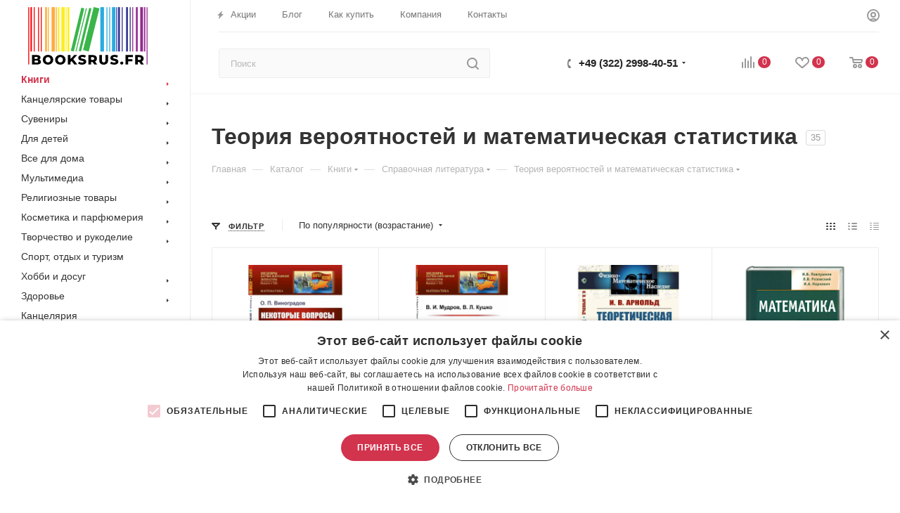

--- FILE ---
content_type: text/css
request_url: https://booksrus.fr/bitrix/cache/css/s1/aspro_max/default_1f1cceaf8e9264546e6f25641083aadc/default_1f1cceaf8e9264546e6f25641083aadc_v1.css?16523601491398
body_size: 523
content:


/* Start:/bitrix/components/aspro/catalog.viewed.max/templates/main_horizontal/style.css?16141915961178*/
.viewed_product_block{border-bottom:1px solid #ececec;}
.wrapper1:not(.front_page) + footer .viewed_product_block, .wrapper1:not(.front_page) + .js_seo_title + footer .viewed_product_block{border-top: 1px solid #ececec;}
.viewed_product_block.no_fill{background:#fafafa;}
.viewed_product_block.fill{border:none;}
.viewed_product_block.fill > .wrapper_inner{border-bottom:1px solid #ececec;}
.viewed_product_block > .wrapper_inner{background: none;}
.viewed_product_block .viewed-wrapper{padding: 3.133rem 0px 3.133rem;}
.viewed_product_block .viewed-wrapper h3{margin-bottom:1.533rem;}
.viewed_product_block .viewed-wrapper .cost .price{margin: 3px 0px 0px;font-weight: bold;}
.viewed_product_block .viewed-wrapper .block-item{background: none;}
.viewed_product_block .viewed-wrapper .block-item .item{background: #eeeff1;}
.viewed_product_block .viewed-wrapper .block-item .item.has-item{background: #fff;}
.viewed_product_block .viewed-wrapper .block-item__title {max-height: 53px;overflow: hidden;text-overflow: ellipsis;display: flex;align-items: center;word-break: break-word;}
.viewed_product_block .viewed-wrapper .block-item__title > a {max-height: 100%;}

/* End */
/* /bitrix/components/aspro/catalog.viewed.max/templates/main_horizontal/style.css?16141915961178 */


--- FILE ---
content_type: application/javascript; charset=utf-8
request_url: https://booksrus.fr/bitrix/cache/js/s1/aspro_max/default_4cf5b889ff89cb6bdf3c71fdd877fa2b/default_4cf5b889ff89cb6bdf3c71fdd877fa2b_v1.js?16523598328715
body_size: 8730
content:

; /* Start:"a:4:{s:4:"full";s:99:"/local/templates/aspro_max/components/bitrix/catalog.section/catalog_block/script.js?16523559578316";s:6:"source";s:84:"/local/templates/aspro_max/components/bitrix/catalog.section/catalog_block/script.js";s:3:"min";s:0:"";s:3:"map";s:0:"";}"*/
if(!funcDefined("sliceItemBlock")){
	sliceItemBlock = function(){
		$('.cur .catalog_block .catalog_item_wrapp.catalog_item:visible').sliceHeight({
			classNull: '.footer_button', 
			item:'.cur .catalog_block .catalog_item_wrapp.catalog_item:visible', 
			classes: [
				'.item_info .item-title',
				'.item_info .sa_block',
				'.item_info .cost.prices',
			],
			mobile: true,
			blockNull: {
				class: 'big',
				width: 2,
			},
			breakpoint: {
				'(max-width: 600px)': {
					blockNull: {
						width: 1,
					},
					autoslicecount: false, 
					slice: 999,
				}
			},
		});

		InitCustomScrollBar();
	}
}
if(!funcDefined("sliceItemBlockSlide")){
	sliceItemBlockSlide = function(options){
		var settings = 
		{
			classNull: '.footer_button', 
			item:'.cur .catalog_block.owl-carousel .catalog_item:not(.big)', 
			classes: [
				'.item_info .item-title',
				'.item_info .sa_block',
				'.item_info .cost.prices',
			],
			mobile: true,
			autoslicecount: false, 
			slice: 999,
		};

		if(options !== undefined) {
			settings = Object.assign(settings, options);
		}
		$('.cur .catalog_block.owl-carousel .catalog_item_wrapp.catalog_item').sliceHeight(settings);

		InitCustomScrollBar();
	}
}

$(document).ready(function(){
	if(!('SelectOfferProp' in window) && typeof window.SelectOfferProp != 'function')
	{
		SelectOfferProp1 = function(){
			// return false;
			var _this = $(this),
				obParams = {},
				obSelect = {},
				objUrl = parseUrlQuery(),
				add_url = '',
				container = _this.closest('.bx_catalog_item_scu');

			/* request params */
			obParams = {
				'PARAMS': _this.closest('.js_wrapper_items').data('params'),
				'ID': container.data('offer_id'),
				'SITE_ID': container.data('site_id'),
				'LINK_ID': container.data('id')+'_block',
				'IBLOCK_ID': container.data('offer_iblockid'),
				'PROPERTY_ID': container.data('propertyid'),
				'DEPTH': _this.closest('.item_wrapper').index(),
				'VALUE': _this.data('onevalue'),
				'CLASS': 'inner_content',
				'PICTURE': _this.closest('.catalog_item_wrapp').find('.thumb img').attr('src'),
				'ARTICLE_NAME': _this.closest('.catalog_item_wrapp').find('.article_block').data('name'),
				'ARTICLE_VALUE': _this.closest('.catalog_item_wrapp').find('.article_block').data('value'),
			}
			/**/

			if("clear_cache" in objUrl)
			{
				if(objUrl.clear_cache == "Y")
					add_url += "?clear_cache=Y";
			}

			/* save selected values */
			for (i = 0; i < obParams.DEPTH+1; i++)
			{
				strName = 'PROP_'+container.find('.item_wrapper:eq('+i+') > div').data('id');
				obSelect[strName] = container.find('.item_wrapper:eq('+i+') li.item.active').data('onevalue');
				obParams[strName] = container.find('.item_wrapper:eq('+i+') li.item.active').data('onevalue');
			}

			// obParams.SELECTED = JSON.stringify(obSelect);
			/**/
			
			_this.siblings().removeClass('active');
			_this.addClass('active');

			if(_this.attr('title'))
			{
				var skuVal = _this.attr('title').split(':')[1];
				_this.closest('.item_wrapper').find('.show_class .val').text(skuVal);
			}
			else
			{
				var img_row = _this.find(' > i');
				if(img_row.length && img_row.attr('title')) {
					var skuVal = img_row.attr('title').split(':')[1];
					_this.closest('.item_wrapper').find('.show_class .val').text(skuVal);
				}
			}

			/* get sku */
			$.ajax({
				url: arMaxOptions['SITE_DIR']+'ajax/js_item_detail.php'+add_url,
				type: 'POST',
				data: obParams,
			}).success(function(html){
				var ob = BX.processHTML(html);BX.ajax.processScripts(ob.SCRIPT);
			})
		}
		$(document).on('click', '.bx_catalog_item_scu li.item', SelectOfferProp)
	}
});

(function (window) {
if (!window.JCCatalogSectionOnlyElement)
{

	window.JCCatalogSectionOnlyElement = function (arParams)
	{
		if (typeof arParams === 'object')
		{
			this.params = arParams;

			this.obProduct = null;
			this.set_quantity = 1;

			this.currentPriceMode = '';
			this.currentPrices = [];
			this.currentPriceSelected = 0;
			this.currentQuantityRanges = [];
			this.currentQuantityRangeSelected = 0;

			if (this.params.MESS)
			{
				this.mess = this.params.MESS;
			}

			this.init();
		}
	}
	window.JCCatalogSectionOnlyElement.prototype = {
		init: function()
		{
			var i = 0,
				j = 0,
				treeItems = null;

			this.obProduct = BX(this.params.ID);

			if(!!this.obProduct)
			{
				$(this.obProduct).find('.counter_wrapp .counter_block input').data('product', 'ob'+this.obProduct.id+'el');
				this.currentPriceMode = this.params.ITEM_PRICE_MODE;
				this.currentPrices = this.params.ITEM_PRICES;
				this.currentQuantityRanges = this.params.ITEM_QUANTITY_RANGES;
			}

		},

		setPriceAction: function()
		{
			this.set_quantity = this.params.MIN_QUANTITY_BUY;			
			if($(this.obProduct).find('input[name=quantity]').length)
				this.set_quantity = $(this.obProduct).find('input[name=quantity]').val();
			
			this.checkPriceRange(this.set_quantity);

			$(this.obProduct).find('.not_matrix').hide();
			$(this.obProduct).find('.with_matrix .price_value_block').html(getCurrentPrice(this.currentPrices[this.currentPriceSelected].PRICE, this.currentPrices[this.currentPriceSelected].CURRENCY, this.currentPrices[this.currentPriceSelected].PRINT_PRICE));

			if($(this.obProduct).find('.with_matrix .discount'))
			{
				$(this.obProduct).find('.with_matrix .discount').html(getCurrentPrice(this.currentPrices[this.currentPriceSelected].BASE_PRICE, this.currentPrices[this.currentPriceSelected].CURRENCY, this.currentPrices[this.currentPriceSelected].PRINT_BASE_PRICE));
			}

			if(this.params.SHOW_DISCOUNT_PERCENT_NUMBER == 'Y')
			{
				if(this.currentPrices[this.currentPriceSelected].PERCENT > 0 && this.currentPrices[this.currentPriceSelected].PERCENT < 100)
				{
					if(!$(this.obProduct).find('.with_matrix .sale_block .sale_wrapper .value').length)
						$('<div class="value"></div>').insertBefore($(this.obProduct).find('.with_matrix .sale_block .sale_wrapper .text'));

					$(this.obProduct).find('.with_matrix .sale_block .sale_wrapper .value').html('-<span>'+this.currentPrices[this.currentPriceSelected].PERCENT+'</span>%');
				}
				else
				{
					if($(this.obProduct).find('.with_matrix .sale_block .sale_wrapper .value').length)
						$(this.obProduct).find('.with_matrix .sale_block .sale_wrapper .value').remove();
				}
			}
			$(this.obProduct).find('.with_matrix .sale_block .text .values_wrapper').html(getCurrentPrice(this.currentPrices[this.currentPriceSelected].DISCOUNT, this.currentPrices[this.currentPriceSelected].CURRENCY, this.currentPrices[this.currentPriceSelected].PRINT_DISCOUNT));
			
			if('NOT_SHOW' in this.params && this.params.NOT_SHOW != 'Y')
				$(this.obProduct).find('.with_matrix').show();			

			if(arMaxOptions['THEME']['SHOW_TOTAL_SUMM'] == 'Y')
			{
				if(typeof this.currentPrices[this.currentPriceSelected] !== 'undefined')
					setPriceItem($(this.obProduct), this.set_quantity, this.currentPrices[this.currentPriceSelected].PRICE);
			}
		},

		checkPriceRange: function(quantity)
		{
			if (typeof quantity === 'undefined'|| this.currentPriceMode != 'Q')
				return;

			var range, found = false;
			
			for (var i in this.currentQuantityRanges)
			{
				if (this.currentQuantityRanges.hasOwnProperty(i))
				{
					range = this.currentQuantityRanges[i];

					if (
						parseInt(quantity) >= parseInt(range.SORT_FROM)
						&& (
							range.SORT_TO == 'INF'
							|| parseInt(quantity) <= parseInt(range.SORT_TO)
						)
					)
					{
						found = true;
						this.currentQuantityRangeSelected = range.HASH;
						break;
					}
				}
			}

			if (!found && (range = this.getMinPriceRange()))
			{
				this.currentQuantityRangeSelected = range.HASH;
			}

			for (var k in this.currentPrices)
			{
				if (this.currentPrices.hasOwnProperty(k))
				{
					if (this.currentPrices[k].QUANTITY_HASH == this.currentQuantityRangeSelected)
					{
						this.currentPriceSelected = k;
						break;
					}
				}
			}
		},

		getMinPriceRange: function()
		{
			var range;

			for (var i in this.currentQuantityRanges)
			{
				if (this.currentQuantityRanges.hasOwnProperty(i))
				{
					if (
						!range
						|| parseInt(this.currentQuantityRanges[i].SORT_FROM) < parseInt(range.SORT_FROM)
					)
					{
						range = this.currentQuantityRanges[i];
					}
				}
			}

			return range;
		}
	}
}
})(window);
/* End */
;; /* /local/templates/aspro_max/components/bitrix/catalog.section/catalog_block/script.js?16523559578316*/


--- FILE ---
content_type: application/x-javascript; charset=UTF-8
request_url: https://booksrus.fr/catalog/knigi/spravochnaya-literatura/teoriya-veroyatnostey-i-matematicheskaya-statistika/?bxrand=1769184852476
body_size: 20576
content:
{'js':['/bitrix/js/main/polyfill/customevent/main.polyfill.customevent.js','/bitrix/js/ui/dexie/dist/dexie.bitrix.bundle.js','/bitrix/js/main/core/core_ls.js','/bitrix/js/main/core/core_fx.js','/bitrix/js/main/core/core_frame_cache.js','/local/templates/aspro_max/js/observer.js','/local/templates/aspro_max/js/lazysizes.min.js','/local/templates/aspro_max/js/ls.unveilhooks.min.js','/local/templates/aspro_max/js/jquery.actual.min.js','/local/templates/aspro_max/js/jqModal.js','/local/templates/aspro_max/vendor/js/bootstrap.js','/local/templates/aspro_max/vendor/js/jquery.appear.js','/local/templates/aspro_max/vendor/js/ripple.js','/local/templates/aspro_max/vendor/js/velocity/velocity.js','/local/templates/aspro_max/vendor/js/velocity/velocity.ui.js','/local/templates/aspro_max/js/browser.js','/local/templates/aspro_max/js/jquery.fancybox.js','/local/templates/aspro_max/js/jquery.flexslider.js','/local/templates/aspro_max/js/jquery.uniform.min.js','/local/templates/aspro_max/vendor/js/carousel/owl/owl.carousel.js','/local/templates/aspro_max/vendor/js/moment.min.js','/local/templates/aspro_max/vendor/js/sticky-sidebar.js','/local/templates/aspro_max/js/jquery.validate.min.js','/local/templates/aspro_max/js/aspro_animate_open_fancy.js','/local/templates/aspro_max/js/jquery.inputmask.bundle.min.js','/local/templates/aspro_max/js/jquery.easing.1.3.js','/local/templates/aspro_max/js/equalize.min.js','/local/templates/aspro_max/js/jquery.alphanumeric.js','/local/templates/aspro_max/js/jquery.cookie.js','/local/templates/aspro_max/js/jquery.plugin.min.js','/local/templates/aspro_max/js/jquery.countdown.min.js','/local/templates/aspro_max/js/jquery.countdown-ru.js','/local/templates/aspro_max/js/jquery.ikSelect.js','/local/templates/aspro_max/js/jquery.mobile.custom.touch.min.js','/local/templates/aspro_max/js/jquery.dotdotdot.js','/local/templates/aspro_max/js/rating_likes.js','/local/templates/aspro_max/js/mobile.js','/local/templates/aspro_max/js/jquery.mousewheel.min.js','/local/templates/aspro_max/js/jquery.mCustomScrollbar.js','/local/templates/aspro_max/js/scrollTabs.js','/local/templates/aspro_max/js/main.js','/local/templates/aspro_max/js/blocks/blocks.js','/bitrix/js/main/ajax.js','/bitrix/components/bitrix/search.title/script.js','/local/templates/aspro_max/components/bitrix/search.title/mega_menu/script.js','/local/templates/aspro_max/components/bitrix/menu/menu_in_burger/script.js','/bitrix/components/bitrix/search.title/script.js','/local/templates/aspro_max/components/bitrix/search.title/corp/script.js','/local/templates/aspro_max/components/bitrix/menu/left_catalog/script.js','/bitrix/components/bitrix/search.title/script.js','/local/templates/aspro_max/components/bitrix/search.title/corp/script.js','/local/templates/aspro_max/components/bitrix/catalog/main/script.js','/local/templates/aspro_max/components/bitrix/catalog.smart.filter/main_ajax/script.js','/bitrix/js/main/popup/dist/main.popup.bundle.js','/local/templates/aspro_max/components/bitrix/catalog.section/catalog_block/script.js','/bitrix/js/currency/core_currency.js','/local/templates/aspro_max/js/jquery.history.js','/local/templates/aspro_max/components/bitrix/subscribe.edit/footer/script.js','/bitrix/components/aspro/marketing.popup.max/templates/.default/script.js','/bitrix/components/bitrix/search.title/script.js','/local/templates/aspro_max/components/bitrix/search.title/fixed/script.js'],'additional_js':'','lang':{'LANGUAGE_ID':'ru','FORMAT_DATE':'DD.MM.YYYY','FORMAT_DATETIME':'DD.MM.YYYY HH:MI:SS','COOKIE_PREFIX':'BITRIX_SM','SERVER_TZ_OFFSET':'3600','SITE_ID':'s1','SITE_DIR':'/','USER_ID':'','SERVER_TIME':'1769184854','USER_TZ_OFFSET':'0','USER_TZ_AUTO':'Y','bitrix_sessid':'bf2bd93e94282e75a60a2a9ff4d67c3d'},'css':{'0':'/local/templates/aspro_max/vendor/css/bootstrap.css','1':'/local/templates/aspro_max/css/jquery.fancybox.css','2':'/local/templates/aspro_max/vendor/css/carousel/owl/owl.carousel.css','3':'/local/templates/aspro_max/vendor/css/carousel/owl/owl.theme.default.css','4':'/local/templates/aspro_max/css/styles.css','5':'/local/templates/aspro_max/css/blocks/blocks.css','6':'/local/templates/aspro_max/css/blocks/common.blocks/counter-state/counter-state.css','7':'/local/templates/aspro_max/css/banners.css','8':'/local/templates/aspro_max/css/menu.css','9':'/local/templates/aspro_max/css/catalog.css','10':'/local/templates/aspro_max/css/animation/animation_ext.css','11':'/local/templates/aspro_max/css/jquery.mCustomScrollbar.min.css','12':'/local/templates/aspro_max/vendor/css/ripple.css','13':'/local/templates/aspro_max/css/left_block_main_page.css','14':'/local/templates/aspro_max/css/stores.css','15':'/local/templates/aspro_max/css/yandex_map.css','16':'/local/templates/aspro_max/css/header_fixed.css','17':'/local/templates/aspro_max/ajax/ajax.css','18':'/local/templates/aspro_max/components/bitrix/search.title/corp/style.css','19':'/local/templates/aspro_max/components/bitrix/menu/left_catalog/style.css','21':'/local/templates/aspro_max/components/bitrix/breadcrumb/main/style.css','22':'/local/templates/aspro_max/components/bitrix/catalog/main/style.css','23':'/local/templates/aspro_max/components/bitrix/catalog.smart.filter/main_ajax/style.css','24':'/bitrix/js/ui/fonts/opensans/ui.font.opensans.css','25':'/bitrix/js/main/popup/dist/main.popup.bundle.css','26':'/local/templates/aspro_max/components/bitrix/catalog.section/catalog_block/style.css','27':'/local/templates/aspro_max/css/footer.css','28':'/bitrix/components/aspro/marketing.popup.max/templates/.default/style.css'},'htmlCacheChanged':true,'isManifestUpdated':false,'dynamicBlocks':[{'ID':'bxdynamic_basketitems-component-block','CONTENT':'												<div id=\"ajax_basket\"><\/div>\n					','HASH':'75d0c9eec0c5','PROPS':{'ID':'basketitems-component-block','CONTAINER_ID':'','USE_BROWSER_STORAGE':false,'AUTO_UPDATE':true,'USE_ANIMATION':false,'CSS':[],'JS':[],'BUNDLE_JS':[],'BUNDLE_CSS':[],'STRINGS':''}},{'ID':'bxdynamic_header-auth-block1','CONTENT':'			<!-- noindex --><div class=\"auth_wr_inner \"><a rel=\"nofollow\" title=\"Мой кабинет\" class=\"personal-link dark-color animate-load\" data-event=\"jqm\" data-param-type=\"auth\" data-param-backurl=\"/catalog/knigi/spravochnaya-literatura/teoriya-veroyatnostey-i-matematicheskaya-statistika/\" data-name=\"auth\" href=\"/personal/\"><i class=\"svg inline big svg-inline-cabinet\" aria-hidden=\"true\" title=\"Мой кабинет\"><svg class=\"\" width=\"18\" height=\"18\" viewBox=\"0 0 18 18\"><path data-name=\"Ellipse 206 copy 4\" class=\"cls-1\" d=\"M909,961a9,9,0,1,1,9-9A9,9,0,0,1,909,961Zm2.571-2.5a6.825,6.825,0,0,0-5.126,0A6.825,6.825,0,0,0,911.571,958.5ZM909,945a6.973,6.973,0,0,0-4.556,12.275,8.787,8.787,0,0,1,9.114,0A6.973,6.973,0,0,0,909,945Zm0,10a4,4,0,1,1,4-4A4,4,0,0,1,909,955Zm0-6a2,2,0,1,0,2,2A2,2,0,0,0,909,949Z\" transform=\"translate(-900 -943)\"><\/path><\/svg><\/i><span class=\"wrap\"><span class=\"name\">Войти<\/span><\/span><\/a><\/div><!-- /noindex -->		','HASH':'26dbab8523a9','PROPS':{'ID':'header-auth-block1','CONTAINER_ID':'','USE_BROWSER_STORAGE':false,'AUTO_UPDATE':true,'USE_ANIMATION':false,'CSS':[],'JS':[],'BUNDLE_JS':[],'BUNDLE_CSS':[],'STRINGS':''}},{'ID':'bxdynamic_mobile-basket-with-compare-block1','CONTENT':'		<!-- noindex -->\n					<div class=\"menu middle\">\n				<ul>\n					<li class=\"counters\">\n						<a rel=\"nofollow\" class=\"dark-color basket-link basket ready \" href=\"/basket/\">\n							<i class=\"svg  svg-inline-basket\" aria-hidden=\"true\" ><svg class=\"\" width=\"19\" height=\"16\" viewBox=\"0 0 19 16\"><path data-name=\"Ellipse 2 copy 9\" class=\"cls-1\" d=\"M956.047,952.005l-0.939,1.009-11.394-.008-0.952-1-0.953-6h-2.857a0.862,0.862,0,0,1-.952-1,1.025,1.025,0,0,1,1.164-1h2.327c0.3,0,.6.006,0.6,0.006a1.208,1.208,0,0,1,1.336.918L943.817,947h12.23L957,948v1Zm-11.916-3,0.349,2h10.007l0.593-2Zm1.863,5a3,3,0,1,1-3,3A3,3,0,0,1,945.994,954.005ZM946,958a1,1,0,1,0-1-1A1,1,0,0,0,946,958Zm7.011-4a3,3,0,1,1-3,3A3,3,0,0,1,953.011,954.005ZM953,958a1,1,0,1,0-1-1A1,1,0,0,0,953,958Z\" transform=\"translate(-938 -944)\"><\/path><\/svg><\/i>							<span>Корзина<span class=\"count empted\">0<\/span><\/span>\n						<\/a>\n					<\/li>\n					<li class=\"counters\">\n						<a rel=\"nofollow\" class=\"dark-color basket-link delay ready \" href=\"/basket/#delayed\">\n							<i class=\"svg  svg-inline-basket\" aria-hidden=\"true\" ><svg xmlns=\"http://www.w3.org/2000/svg\" width=\"16\" height=\"13\" viewBox=\"0 0 16 13\"><defs><style>.clsw-1{fill:#fff;fill-rule:evenodd;}<\/style><\/defs><path class=\"clsw-1\" d=\"M506.755,141.6l0,0.019s-4.185,3.734-5.556,4.973a0.376,0.376,0,0,1-.076.056,1.838,1.838,0,0,1-1.126.357,1.794,1.794,0,0,1-1.166-.4,0.473,0.473,0,0,1-.1-0.076c-1.427-1.287-5.459-4.878-5.459-4.878l0-.019A4.494,4.494,0,1,1,500,135.7,4.492,4.492,0,1,1,506.755,141.6Zm-3.251-5.61A2.565,2.565,0,0,0,501,138h0a1,1,0,1,1-2,0h0a2.565,2.565,0,0,0-2.506-2,2.5,2.5,0,0,0-1.777,4.264l-0.013.019L500,145.1l5.179-4.749c0.042-.039.086-0.075,0.126-0.117l0.052-.047-0.006-.008A2.494,2.494,0,0,0,503.5,135.993Z\" transform=\"translate(-492 -134)\"/><\/svg><\/i>							<span>Отложенные<span class=\"count empted\">0<\/span><\/span>\n						<\/a>\n					<\/li>\n				<\/ul>\n			<\/div>\n							<div class=\"menu middle\">\n				<ul>\n					<li class=\"counters\">\n						<a rel=\"nofollow\" class=\"dark-color basket-link compare ready \" href=\"/catalog/compare.php\">\n							<i class=\"svg inline  svg-inline-compare \" aria-hidden=\"true\" ><svg xmlns=\"http://www.w3.org/2000/svg\" width=\"18\" height=\"17\" viewBox=\"0 0 18 17\"><defs><style>.cls-1{fill:#333;fill-rule:evenodd;}<\/style><\/defs><path  data-name=\"Rounded Rectangle 865\" class=\"cls-1\" d=\"M597,78a1,1,0,0,1,1,1v9a1,1,0,0,1-2,0V79A1,1,0,0,1,597,78Zm4-6a1,1,0,0,1,1,1V88a1,1,0,0,1-2,0V73A1,1,0,0,1,601,72Zm4,8a1,1,0,0,1,1,1v7a1,1,0,0,1-2,0V81A1,1,0,0,1,605,80Zm-12-5a1,1,0,0,1,1,1V88a1,1,0,0,1-2,0V76A1,1,0,0,1,593,75Zm-4,5a1,1,0,0,1,1,1v7a1,1,0,0,1-2,0V81A1,1,0,0,1,589,80Z\" transform=\"translate(-588 -72)\"/><\/svg>\n<\/i>							<span>Сравнение товаров<span class=\"count empted\">0<\/span><\/span>\n						<\/a>\n					<\/li>\n				<\/ul>\n			<\/div>\n				<!-- /noindex -->\n		','HASH':'788f98bdff8d','PROPS':{'ID':'mobile-basket-with-compare-block1','CONTAINER_ID':'','USE_BROWSER_STORAGE':false,'AUTO_UPDATE':true,'USE_ANIMATION':false,'CSS':[],'JS':[],'BUNDLE_JS':[],'BUNDLE_CSS':[],'STRINGS':''}},{'ID':'bxdynamic_header-auth-block2','CONTENT':'			<!-- noindex --><div class=\"auth_wr_inner \"><a rel=\"nofollow\" title=\"Мой кабинет\" class=\"personal-link dark-color animate-load\" data-event=\"jqm\" data-param-type=\"auth\" data-param-backurl=\"/catalog/knigi/spravochnaya-literatura/teoriya-veroyatnostey-i-matematicheskaya-statistika/\" data-name=\"auth\" href=\"/personal/\"><i class=\"svg inline big svg-inline-cabinet\" aria-hidden=\"true\" title=\"Мой кабинет\"><svg class=\"\" width=\"18\" height=\"18\" viewBox=\"0 0 18 18\"><path data-name=\"Ellipse 206 copy 4\" class=\"cls-1\" d=\"M909,961a9,9,0,1,1,9-9A9,9,0,0,1,909,961Zm2.571-2.5a6.825,6.825,0,0,0-5.126,0A6.825,6.825,0,0,0,911.571,958.5ZM909,945a6.973,6.973,0,0,0-4.556,12.275,8.787,8.787,0,0,1,9.114,0A6.973,6.973,0,0,0,909,945Zm0,10a4,4,0,1,1,4-4A4,4,0,0,1,909,955Zm0-6a2,2,0,1,0,2,2A2,2,0,0,0,909,949Z\" transform=\"translate(-900 -943)\"><\/path><\/svg><\/i><span class=\"wrap\"><span class=\"name\">Войти<\/span><\/span><\/a><\/div><!-- /noindex -->		','HASH':'26dbab8523a9','PROPS':{'ID':'header-auth-block2','CONTAINER_ID':'','USE_BROWSER_STORAGE':false,'AUTO_UPDATE':true,'USE_ANIMATION':false,'CSS':[],'JS':[],'BUNDLE_JS':[],'BUNDLE_CSS':[],'STRINGS':''}},{'ID':'bxdynamic_header-basket-with-compare-block1','CONTENT':'															<div class=\"wrap_icon wrap_basket baskets\">\n										<!--noindex-->\n			<a class=\"basket-link compare   big \" href=\"/catalog/compare.php\" title=\"Список сравниваемых элементов\">\n		<span class=\"js-basket-block\"><i class=\"svg inline  svg-inline-compare big\" aria-hidden=\"true\" ><svg xmlns=\"http://www.w3.org/2000/svg\" width=\"18\" height=\"17\" viewBox=\"0 0 18 17\"><defs><style>.cls-1{fill:#333;fill-rule:evenodd;}<\/style><\/defs><path  data-name=\"Rounded Rectangle 865\" class=\"cls-1\" d=\"M597,78a1,1,0,0,1,1,1v9a1,1,0,0,1-2,0V79A1,1,0,0,1,597,78Zm4-6a1,1,0,0,1,1,1V88a1,1,0,0,1-2,0V73A1,1,0,0,1,601,72Zm4,8a1,1,0,0,1,1,1v7a1,1,0,0,1-2,0V81A1,1,0,0,1,605,80Zm-12-5a1,1,0,0,1,1,1V88a1,1,0,0,1-2,0V76A1,1,0,0,1,593,75Zm-4,5a1,1,0,0,1,1,1v7a1,1,0,0,1-2,0V81A1,1,0,0,1,589,80Z\" transform=\"translate(-588 -72)\"/><\/svg>\n<\/i><span class=\"title dark_link\">Сравнение<\/span><span class=\"count\">0<\/span><\/span>\n	<\/a>\n	<!--/noindex-->											<\/div>\n																		<!-- noindex -->\n											<div class=\"wrap_icon wrap_basket baskets\">\n											<a rel=\"nofollow\" class=\"basket-link delay  big \" href=\"/basket/#delayed\" title=\"Список отложенных товаров пуст\">\n							<span class=\"js-basket-block\">\n								<i class=\"svg inline  svg-inline-wish big\" aria-hidden=\"true\" ><svg xmlns=\"http://www.w3.org/2000/svg\" width=\"20\" height=\"16\" viewBox=\"0 0 20 16\"><path  data-name=\"Ellipse 270 copy 3\" class=\"clsw-1\" d=\"M682.741,81.962L682.75,82l-0.157.142a5.508,5.508,0,0,1-1.009.911L675,89h-2l-6.5-5.9a5.507,5.507,0,0,1-1.188-1.078l-0.057-.052,0-.013A5.484,5.484,0,1,1,674,75.35,5.485,5.485,0,1,1,682.741,81.962ZM678.5,75a3.487,3.487,0,0,0-3.446,3H675a1,1,0,0,1-2,0h-0.054a3.491,3.491,0,1,0-5.924,2.971L667,81l7,6,7-6-0.023-.028A3.5,3.5,0,0,0,678.5,75Z\" transform=\"translate(-664 -73)\"/><\/svg><\/i>								<span class=\"title dark_link\">Отложенные<\/span>\n								<span class=\"count\">0<\/span>\n							<\/span>\n						<\/a>\n											<\/div>\n																<div class=\"wrap_icon wrap_basket baskets top_basket\">\n											<a rel=\"nofollow\" class=\"basket-link basket   big \" href=\"/basket/\" title=\"Корзина пуста\">\n							<span class=\"js-basket-block\">\n								<i class=\"svg inline  svg-inline-basket big\" aria-hidden=\"true\" ><svg class=\"\" width=\"19\" height=\"16\" viewBox=\"0 0 19 16\"><path data-name=\"Ellipse 2 copy 9\" class=\"cls-1\" d=\"M956.047,952.005l-0.939,1.009-11.394-.008-0.952-1-0.953-6h-2.857a0.862,0.862,0,0,1-.952-1,1.025,1.025,0,0,1,1.164-1h2.327c0.3,0,.6.006,0.6,0.006a1.208,1.208,0,0,1,1.336.918L943.817,947h12.23L957,948v1Zm-11.916-3,0.349,2h10.007l0.593-2Zm1.863,5a3,3,0,1,1-3,3A3,3,0,0,1,945.994,954.005ZM946,958a1,1,0,1,0-1-1A1,1,0,0,0,946,958Zm7.011-4a3,3,0,1,1-3,3A3,3,0,0,1,953.011,954.005ZM953,958a1,1,0,1,0-1-1A1,1,0,0,0,953,958Z\" transform=\"translate(-938 -944)\"><\/path><\/svg><\/i>																<span class=\"title dark_link\">Корзина<\/span>\n																<span class=\"count\">0<\/span>\n							<\/span>\n						<\/a>\n						<span class=\"basket_hover_block loading_block loading_block_content\"><\/span>\n											<\/div>\n										<!-- /noindex -->\n							','HASH':'5ba390fa21cd','PROPS':{'ID':'header-basket-with-compare-block1','CONTAINER_ID':'','USE_BROWSER_STORAGE':false,'AUTO_UPDATE':true,'USE_ANIMATION':false,'CSS':[],'JS':[],'BUNDLE_JS':[],'BUNDLE_CSS':[],'STRINGS':''}},{'ID':'bxdynamic_header-basket-with-compare-block2','CONTENT':'														<!--noindex-->\n			<a class=\"basket-link compare  inner-table-block big \" href=\"/catalog/compare.php\" title=\"Список сравниваемых элементов\">\n		<span class=\"js-basket-block\"><i class=\"svg inline  svg-inline-compare big\" aria-hidden=\"true\" ><svg xmlns=\"http://www.w3.org/2000/svg\" width=\"18\" height=\"17\" viewBox=\"0 0 18 17\"><defs><style>.cls-1{fill:#333;fill-rule:evenodd;}<\/style><\/defs><path  data-name=\"Rounded Rectangle 865\" class=\"cls-1\" d=\"M597,78a1,1,0,0,1,1,1v9a1,1,0,0,1-2,0V79A1,1,0,0,1,597,78Zm4-6a1,1,0,0,1,1,1V88a1,1,0,0,1-2,0V73A1,1,0,0,1,601,72Zm4,8a1,1,0,0,1,1,1v7a1,1,0,0,1-2,0V81A1,1,0,0,1,605,80Zm-12-5a1,1,0,0,1,1,1V88a1,1,0,0,1-2,0V76A1,1,0,0,1,593,75Zm-4,5a1,1,0,0,1,1,1v7a1,1,0,0,1-2,0V81A1,1,0,0,1,589,80Z\" transform=\"translate(-588 -72)\"/><\/svg>\n<\/i><span class=\"title dark_link\">Сравнение<\/span><span class=\"count\">0<\/span><\/span>\n	<\/a>\n	<!--/noindex-->																		<!-- noindex -->\n											<a rel=\"nofollow\" class=\"basket-link delay inner-table-block big \" href=\"/basket/#delayed\" title=\"Список отложенных товаров пуст\">\n							<span class=\"js-basket-block\">\n								<i class=\"svg inline  svg-inline-wish big\" aria-hidden=\"true\" ><svg xmlns=\"http://www.w3.org/2000/svg\" width=\"20\" height=\"16\" viewBox=\"0 0 20 16\"><path  data-name=\"Ellipse 270 copy 3\" class=\"clsw-1\" d=\"M682.741,81.962L682.75,82l-0.157.142a5.508,5.508,0,0,1-1.009.911L675,89h-2l-6.5-5.9a5.507,5.507,0,0,1-1.188-1.078l-0.057-.052,0-.013A5.484,5.484,0,1,1,674,75.35,5.485,5.485,0,1,1,682.741,81.962ZM678.5,75a3.487,3.487,0,0,0-3.446,3H675a1,1,0,0,1-2,0h-0.054a3.491,3.491,0,1,0-5.924,2.971L667,81l7,6,7-6-0.023-.028A3.5,3.5,0,0,0,678.5,75Z\" transform=\"translate(-664 -73)\"/><\/svg><\/i>								<span class=\"title dark_link\">Отложенные<\/span>\n								<span class=\"count\">0<\/span>\n							<\/span>\n						<\/a>\n																<a rel=\"nofollow\" class=\"basket-link basket  inner-table-block big \" href=\"/basket/\" title=\"Корзина пуста\">\n							<span class=\"js-basket-block\">\n								<i class=\"svg inline  svg-inline-basket big\" aria-hidden=\"true\" ><svg class=\"\" width=\"19\" height=\"16\" viewBox=\"0 0 19 16\"><path data-name=\"Ellipse 2 copy 9\" class=\"cls-1\" d=\"M956.047,952.005l-0.939,1.009-11.394-.008-0.952-1-0.953-6h-2.857a0.862,0.862,0,0,1-.952-1,1.025,1.025,0,0,1,1.164-1h2.327c0.3,0,.6.006,0.6,0.006a1.208,1.208,0,0,1,1.336.918L943.817,947h12.23L957,948v1Zm-11.916-3,0.349,2h10.007l0.593-2Zm1.863,5a3,3,0,1,1-3,3A3,3,0,0,1,945.994,954.005ZM946,958a1,1,0,1,0-1-1A1,1,0,0,0,946,958Zm7.011-4a3,3,0,1,1-3,3A3,3,0,0,1,953.011,954.005ZM953,958a1,1,0,1,0-1-1A1,1,0,0,0,953,958Z\" transform=\"translate(-938 -944)\"><\/path><\/svg><\/i>																<span class=\"title dark_link\">Корзина<\/span>\n																<span class=\"count\">0<\/span>\n							<\/span>\n						<\/a>\n						<span class=\"basket_hover_block loading_block loading_block_content\"><\/span>\n										<!-- /noindex -->\n							','HASH':'0d88602ec5ec','PROPS':{'ID':'header-basket-with-compare-block2','CONTAINER_ID':'','USE_BROWSER_STORAGE':false,'AUTO_UPDATE':true,'USE_ANIMATION':false,'CSS':[],'JS':[],'BUNDLE_JS':[],'BUNDLE_CSS':[],'STRINGS':''}},{'ID':'bxdynamic_header-auth-block3','CONTENT':'			<!-- noindex --><div class=\"auth_wr_inner \"><a rel=\"nofollow\" title=\"Мой кабинет\" class=\"personal-link dark-color animate-load\" data-event=\"jqm\" data-param-type=\"auth\" data-param-backurl=\"/catalog/knigi/spravochnaya-literatura/teoriya-veroyatnostey-i-matematicheskaya-statistika/\" data-name=\"auth\" href=\"/personal/\"><i class=\"svg inline big svg-inline-cabinet\" aria-hidden=\"true\" title=\"Мой кабинет\"><svg class=\"\" width=\"18\" height=\"18\" viewBox=\"0 0 18 18\"><path data-name=\"Ellipse 206 copy 4\" class=\"cls-1\" d=\"M909,961a9,9,0,1,1,9-9A9,9,0,0,1,909,961Zm2.571-2.5a6.825,6.825,0,0,0-5.126,0A6.825,6.825,0,0,0,911.571,958.5ZM909,945a6.973,6.973,0,0,0-4.556,12.275,8.787,8.787,0,0,1,9.114,0A6.973,6.973,0,0,0,909,945Zm0,10a4,4,0,1,1,4-4A4,4,0,0,1,909,955Zm0-6a2,2,0,1,0,2,2A2,2,0,0,0,909,949Z\" transform=\"translate(-900 -943)\"><\/path><\/svg><\/i><\/a><\/div><!-- /noindex -->		','HASH':'dee68872bc70','PROPS':{'ID':'header-auth-block3','CONTAINER_ID':'','USE_BROWSER_STORAGE':false,'AUTO_UPDATE':true,'USE_ANIMATION':false,'CSS':[],'JS':[],'BUNDLE_JS':[],'BUNDLE_CSS':[],'STRINGS':''}},{'ID':'bxdynamic_header-basket-with-compare-block3','CONTENT':'														<!--noindex-->\n			<a class=\"basket-link compare   big \" href=\"/catalog/compare.php\" title=\"Список сравниваемых элементов\">\n		<span class=\"js-basket-block\"><i class=\"svg inline  svg-inline-compare big\" aria-hidden=\"true\" ><svg xmlns=\"http://www.w3.org/2000/svg\" width=\"18\" height=\"17\" viewBox=\"0 0 18 17\"><defs><style>.cls-1{fill:#333;fill-rule:evenodd;}<\/style><\/defs><path  data-name=\"Rounded Rectangle 865\" class=\"cls-1\" d=\"M597,78a1,1,0,0,1,1,1v9a1,1,0,0,1-2,0V79A1,1,0,0,1,597,78Zm4-6a1,1,0,0,1,1,1V88a1,1,0,0,1-2,0V73A1,1,0,0,1,601,72Zm4,8a1,1,0,0,1,1,1v7a1,1,0,0,1-2,0V81A1,1,0,0,1,605,80Zm-12-5a1,1,0,0,1,1,1V88a1,1,0,0,1-2,0V76A1,1,0,0,1,593,75Zm-4,5a1,1,0,0,1,1,1v7a1,1,0,0,1-2,0V81A1,1,0,0,1,589,80Z\" transform=\"translate(-588 -72)\"/><\/svg>\n<\/i><span class=\"title dark_link\">Сравнение<\/span><span class=\"count\">0<\/span><\/span>\n	<\/a>\n	<!--/noindex-->																		<!-- noindex -->\n											<a rel=\"nofollow\" class=\"basket-link delay  big \" href=\"/basket/#delayed\" title=\"Список отложенных товаров пуст\">\n							<span class=\"js-basket-block\">\n								<i class=\"svg inline  svg-inline-wish big\" aria-hidden=\"true\" ><svg xmlns=\"http://www.w3.org/2000/svg\" width=\"20\" height=\"16\" viewBox=\"0 0 20 16\"><path  data-name=\"Ellipse 270 copy 3\" class=\"clsw-1\" d=\"M682.741,81.962L682.75,82l-0.157.142a5.508,5.508,0,0,1-1.009.911L675,89h-2l-6.5-5.9a5.507,5.507,0,0,1-1.188-1.078l-0.057-.052,0-.013A5.484,5.484,0,1,1,674,75.35,5.485,5.485,0,1,1,682.741,81.962ZM678.5,75a3.487,3.487,0,0,0-3.446,3H675a1,1,0,0,1-2,0h-0.054a3.491,3.491,0,1,0-5.924,2.971L667,81l7,6,7-6-0.023-.028A3.5,3.5,0,0,0,678.5,75Z\" transform=\"translate(-664 -73)\"/><\/svg><\/i>								<span class=\"title dark_link\">Отложенные<\/span>\n								<span class=\"count\">0<\/span>\n							<\/span>\n						<\/a>\n																<a rel=\"nofollow\" class=\"basket-link basket   big \" href=\"/basket/\" title=\"Корзина пуста\">\n							<span class=\"js-basket-block\">\n								<i class=\"svg inline  svg-inline-basket big\" aria-hidden=\"true\" ><svg class=\"\" width=\"19\" height=\"16\" viewBox=\"0 0 19 16\"><path data-name=\"Ellipse 2 copy 9\" class=\"cls-1\" d=\"M956.047,952.005l-0.939,1.009-11.394-.008-0.952-1-0.953-6h-2.857a0.862,0.862,0,0,1-.952-1,1.025,1.025,0,0,1,1.164-1h2.327c0.3,0,.6.006,0.6,0.006a1.208,1.208,0,0,1,1.336.918L943.817,947h12.23L957,948v1Zm-11.916-3,0.349,2h10.007l0.593-2Zm1.863,5a3,3,0,1,1-3,3A3,3,0,0,1,945.994,954.005ZM946,958a1,1,0,1,0-1-1A1,1,0,0,0,946,958Zm7.011-4a3,3,0,1,1-3,3A3,3,0,0,1,953.011,954.005ZM953,958a1,1,0,1,0-1-1A1,1,0,0,0,953,958Z\" transform=\"translate(-938 -944)\"><\/path><\/svg><\/i>																<span class=\"title dark_link\">Корзина<\/span>\n																<span class=\"count\">0<\/span>\n							<\/span>\n						<\/a>\n						<span class=\"basket_hover_block loading_block loading_block_content\"><\/span>\n										<!-- /noindex -->\n							','HASH':'8d9c4144e999','PROPS':{'ID':'header-basket-with-compare-block3','CONTAINER_ID':'','USE_BROWSER_STORAGE':false,'AUTO_UPDATE':true,'USE_ANIMATION':false,'CSS':[],'JS':[],'BUNDLE_JS':[],'BUNDLE_CSS':[],'STRINGS':''}},{'ID':'bxdynamic_header-auth-block4','CONTENT':'			<!-- noindex --><div class=\"auth_wr_inner \"><a rel=\"nofollow\" title=\"Мой кабинет\" class=\"personal-link dark-color animate-load\" data-event=\"jqm\" data-param-type=\"auth\" data-param-backurl=\"/catalog/knigi/spravochnaya-literatura/teoriya-veroyatnostey-i-matematicheskaya-statistika/\" data-name=\"auth\" href=\"/personal/\"><i class=\"svg inline big svg-inline-cabinet\" aria-hidden=\"true\" title=\"Мой кабинет\"><svg class=\"\" width=\"18\" height=\"18\" viewBox=\"0 0 18 18\"><path data-name=\"Ellipse 206 copy 4\" class=\"cls-1\" d=\"M909,961a9,9,0,1,1,9-9A9,9,0,0,1,909,961Zm2.571-2.5a6.825,6.825,0,0,0-5.126,0A6.825,6.825,0,0,0,911.571,958.5ZM909,945a6.973,6.973,0,0,0-4.556,12.275,8.787,8.787,0,0,1,9.114,0A6.973,6.973,0,0,0,909,945Zm0,10a4,4,0,1,1,4-4A4,4,0,0,1,909,955Zm0-6a2,2,0,1,0,2,2A2,2,0,0,0,909,949Z\" transform=\"translate(-900 -943)\"><\/path><\/svg><\/i><\/a><\/div><!-- /noindex -->		','HASH':'dee68872bc70','PROPS':{'ID':'header-auth-block4','CONTAINER_ID':'','USE_BROWSER_STORAGE':false,'AUTO_UPDATE':true,'USE_ANIMATION':false,'CSS':[],'JS':[],'BUNDLE_JS':[],'BUNDLE_CSS':[],'STRINGS':''}},{'ID':'bxdynamic_mobile-auth-block1','CONTENT':'		<!-- noindex -->\n<div class=\"menu middle\">\n	<ul>\n		<li  >\n						<a rel=\"nofollow\" class=\"dark-color\" href=\"/personal/\">\n				<i class=\"svg inline  svg-inline-cabinet\" aria-hidden=\"true\" ><svg class=\"\" width=\"18\" height=\"18\" viewBox=\"0 0 18 18\"><path data-name=\"Ellipse 206 copy 4\" class=\"cls-1\" d=\"M909,961a9,9,0,1,1,9-9A9,9,0,0,1,909,961Zm2.571-2.5a6.825,6.825,0,0,0-5.126,0A6.825,6.825,0,0,0,911.571,958.5ZM909,945a6.973,6.973,0,0,0-4.556,12.275,8.787,8.787,0,0,1,9.114,0A6.973,6.973,0,0,0,909,945Zm0,10a4,4,0,1,1,4-4A4,4,0,0,1,909,955Zm0-6a2,2,0,1,0,2,2A2,2,0,0,0,909,949Z\" transform=\"translate(-900 -943)\"><\/path><\/svg><\/i>				<span>Личный кабинет<\/span>\n							<\/a>\n					<\/li>\n	<\/ul>\n<\/div>\n<!-- /noindex -->		','HASH':'c4e8dd090e66','PROPS':{'ID':'mobile-auth-block1','CONTAINER_ID':'','USE_BROWSER_STORAGE':false,'AUTO_UPDATE':true,'USE_ANIMATION':false,'CSS':[],'JS':[],'BUNDLE_JS':[],'BUNDLE_CSS':[],'STRINGS':''}},{'ID':'bxdynamic_mobile-basket-with-compare-block2','CONTENT':'		<!-- noindex -->\n					<div class=\"menu middle\">\n				<ul>\n					<li class=\"counters\">\n						<a rel=\"nofollow\" class=\"dark-color basket-link basket ready \" href=\"/basket/\">\n							<i class=\"svg  svg-inline-basket\" aria-hidden=\"true\" ><svg class=\"\" width=\"19\" height=\"16\" viewBox=\"0 0 19 16\"><path data-name=\"Ellipse 2 copy 9\" class=\"cls-1\" d=\"M956.047,952.005l-0.939,1.009-11.394-.008-0.952-1-0.953-6h-2.857a0.862,0.862,0,0,1-.952-1,1.025,1.025,0,0,1,1.164-1h2.327c0.3,0,.6.006,0.6,0.006a1.208,1.208,0,0,1,1.336.918L943.817,947h12.23L957,948v1Zm-11.916-3,0.349,2h10.007l0.593-2Zm1.863,5a3,3,0,1,1-3,3A3,3,0,0,1,945.994,954.005ZM946,958a1,1,0,1,0-1-1A1,1,0,0,0,946,958Zm7.011-4a3,3,0,1,1-3,3A3,3,0,0,1,953.011,954.005ZM953,958a1,1,0,1,0-1-1A1,1,0,0,0,953,958Z\" transform=\"translate(-938 -944)\"><\/path><\/svg><\/i>							<span>Корзина<span class=\"count empted\">0<\/span><\/span>\n						<\/a>\n					<\/li>\n					<li class=\"counters\">\n						<a rel=\"nofollow\" class=\"dark-color basket-link delay ready \" href=\"/basket/#delayed\">\n							<i class=\"svg  svg-inline-basket\" aria-hidden=\"true\" ><svg xmlns=\"http://www.w3.org/2000/svg\" width=\"16\" height=\"13\" viewBox=\"0 0 16 13\"><defs><style>.clsw-1{fill:#fff;fill-rule:evenodd;}<\/style><\/defs><path class=\"clsw-1\" d=\"M506.755,141.6l0,0.019s-4.185,3.734-5.556,4.973a0.376,0.376,0,0,1-.076.056,1.838,1.838,0,0,1-1.126.357,1.794,1.794,0,0,1-1.166-.4,0.473,0.473,0,0,1-.1-0.076c-1.427-1.287-5.459-4.878-5.459-4.878l0-.019A4.494,4.494,0,1,1,500,135.7,4.492,4.492,0,1,1,506.755,141.6Zm-3.251-5.61A2.565,2.565,0,0,0,501,138h0a1,1,0,1,1-2,0h0a2.565,2.565,0,0,0-2.506-2,2.5,2.5,0,0,0-1.777,4.264l-0.013.019L500,145.1l5.179-4.749c0.042-.039.086-0.075,0.126-0.117l0.052-.047-0.006-.008A2.494,2.494,0,0,0,503.5,135.993Z\" transform=\"translate(-492 -134)\"/><\/svg><\/i>							<span>Отложенные<span class=\"count empted\">0<\/span><\/span>\n						<\/a>\n					<\/li>\n				<\/ul>\n			<\/div>\n							<div class=\"menu middle\">\n				<ul>\n					<li class=\"counters\">\n						<a rel=\"nofollow\" class=\"dark-color basket-link compare ready \" href=\"/catalog/compare.php\">\n							<i class=\"svg inline  svg-inline-compare \" aria-hidden=\"true\" ><svg xmlns=\"http://www.w3.org/2000/svg\" width=\"18\" height=\"17\" viewBox=\"0 0 18 17\"><defs><style>.cls-1{fill:#333;fill-rule:evenodd;}<\/style><\/defs><path  data-name=\"Rounded Rectangle 865\" class=\"cls-1\" d=\"M597,78a1,1,0,0,1,1,1v9a1,1,0,0,1-2,0V79A1,1,0,0,1,597,78Zm4-6a1,1,0,0,1,1,1V88a1,1,0,0,1-2,0V73A1,1,0,0,1,601,72Zm4,8a1,1,0,0,1,1,1v7a1,1,0,0,1-2,0V81A1,1,0,0,1,605,80Zm-12-5a1,1,0,0,1,1,1V88a1,1,0,0,1-2,0V76A1,1,0,0,1,593,75Zm-4,5a1,1,0,0,1,1,1v7a1,1,0,0,1-2,0V81A1,1,0,0,1,589,80Z\" transform=\"translate(-588 -72)\"/><\/svg>\n<\/i>							<span>Сравнение товаров<span class=\"count empted\">0<\/span><\/span>\n						<\/a>\n					<\/li>\n				<\/ul>\n			<\/div>\n				<!-- /noindex -->\n		','HASH':'788f98bdff8d','PROPS':{'ID':'mobile-basket-with-compare-block2','CONTAINER_ID':'','USE_BROWSER_STORAGE':false,'AUTO_UPDATE':true,'USE_ANIMATION':false,'CSS':[],'JS':[],'BUNDLE_JS':[],'BUNDLE_CSS':[],'STRINGS':''}},{'ID':'bxdynamic_viewtype-block-top','CONTENT':'			\n<div class=\"filter-panel sort_header view_block  \">\n					<div class=\"filter-panel__filter pull-left filter-vertical  filter-panel__filter--visible\">\n			<div class=\"bx-filter-title filter_title \">\n				<i class=\"svg  svg-inline-icon\" aria-hidden=\"true\" ><svg xmlns=\"http://www.w3.org/2000/svg\" width=\"12\" height=\"10\" viewBox=\"0 0 12 10\"><path  data-name=\"Rectangle 636 copy 5\" class=\"cls-1\" d=\"M574.593,665.783L570,670.4V674l-2-1v-2.6l-4.6-4.614a0.94,0.94,0,0,1-.2-1.354,0.939,0.939,0,0,1,.105-0.16,0.969,0.969,0,0,1,.82-0.269h9.747a0.968,0.968,0,0,1,.82.269,0.94,0.94,0,0,1,.087.132A0.945,0.945,0,0,1,574.593,665.783Zm-8.164.216L569,668.581,571.571,666h-5.142Z\" transform=\"translate(-563 -664)\"/><\/svg><\/i>				<span class=\"font_upper_md font-bold darken dotted\">Фильтр<\/span>\n			<\/div>\n			<div class=\"controls-hr\"><\/div>\n		<\/div>\n		<!--noindex-->\n		<div class=\"filter-panel__sort pull-left hidden-xs\">\n										<div class=\"dropdown-select\">\n					<div class=\"dropdown-select__title font_xs darken\">\n						<span>\n															По популярности (возрастание)													<\/span>\n						<i class=\"svg  svg-inline-down\" aria-hidden=\"true\" ><svg xmlns=\"http://www.w3.org/2000/svg\" width=\"5\" height=\"3\" viewBox=\"0 0 5 3\"><path class=\"cls-1\" d=\"M250,80h5l-2.5,3Z\" transform=\"translate(-250 -80)\"/><\/svg><\/i>					<\/div>\n					<div class=\"dropdown-select__list dropdown-menu-wrapper\" role=\"menu\">\n						<div class=\"dropdown-menu-inner rounded3\">\n																															<div class=\"dropdown-select__list-item font_xs\">\n																															<a href=\"/catalog/knigi/spravochnaya-literatura/teoriya-veroyatnostey-i-matematicheskaya-statistika/?sort=SHOWS&order=desc\" class=\"dropdown-select__list-link desc SHOWS darken  js-load-link\" data-url=\"/catalog/knigi/spravochnaya-literatura/teoriya-veroyatnostey-i-matematicheskaya-statistika/?sort=SHOWS&order=desc\" rel=\"nofollow\">\n																					<span>По популярности (убывание)<\/span>\n																					<\/a>\n																			<\/div>\n																	<div class=\"dropdown-select__list-item font_xs\">\n																															<span class=\"dropdown-select__list-link dropdown-select__list-link--current\">\n																					<span>По популярности (возрастание)<\/span>\n																					<\/span>\n																			<\/div>\n																																<div class=\"dropdown-select__list-item font_xs\">\n																															<a href=\"/catalog/knigi/spravochnaya-literatura/teoriya-veroyatnostey-i-matematicheskaya-statistika/?sort=NAME&order=desc\" class=\"dropdown-select__list-link desc NAME darken  js-load-link\" data-url=\"/catalog/knigi/spravochnaya-literatura/teoriya-veroyatnostey-i-matematicheskaya-statistika/?sort=NAME&order=desc\" rel=\"nofollow\">\n																					<span>По алфавиту (убывание)<\/span>\n																					<\/a>\n																			<\/div>\n																	<div class=\"dropdown-select__list-item font_xs\">\n																															<a href=\"/catalog/knigi/spravochnaya-literatura/teoriya-veroyatnostey-i-matematicheskaya-statistika/?sort=NAME&order=asc\" class=\"dropdown-select__list-link asc NAME darken  js-load-link\" data-url=\"/catalog/knigi/spravochnaya-literatura/teoriya-veroyatnostey-i-matematicheskaya-statistika/?sort=NAME&order=asc\" rel=\"nofollow\">\n																					<span>По алфавиту (возрастание)<\/span>\n																					<\/a>\n																			<\/div>\n																																<div class=\"dropdown-select__list-item font_xs\">\n																															<a href=\"/catalog/knigi/spravochnaya-literatura/teoriya-veroyatnostey-i-matematicheskaya-statistika/?sort=PRICE&order=desc\" class=\"dropdown-select__list-link desc PRICE darken  js-load-link\" data-url=\"/catalog/knigi/spravochnaya-literatura/teoriya-veroyatnostey-i-matematicheskaya-statistika/?sort=PRICE&order=desc\" rel=\"nofollow\">\n																					<span>По цене (убывание)<\/span>\n																					<\/a>\n																			<\/div>\n																	<div class=\"dropdown-select__list-item font_xs\">\n																															<a href=\"/catalog/knigi/spravochnaya-literatura/teoriya-veroyatnostey-i-matematicheskaya-statistika/?sort=PRICE&order=asc\" class=\"dropdown-select__list-link asc PRICE darken  js-load-link\" data-url=\"/catalog/knigi/spravochnaya-literatura/teoriya-veroyatnostey-i-matematicheskaya-statistika/?sort=PRICE&order=asc\" rel=\"nofollow\">\n																					<span>По цене (возрастание)<\/span>\n																					<\/a>\n																			<\/div>\n																					<\/div>\n					<\/div>\n				<\/div>\n								<\/div>\n		<div class=\"filter-panel__view controls-view pull-right\">\n																<span title=\"плиткой\" class=\"controls-view__link controls-view__link--block controls-view__link--current\"><i class=\"svg  svg-inline-type\" aria-hidden=\"true\" ><svg xmlns=\"http://www.w3.org/2000/svg\" width=\"13\" height=\"10\" viewBox=\"0 0 13 10\"><path  data-name=\"Rounded Rectangle 917 copy 3\" class=\"cls-1\" d=\"M1566,603h1a1,1,0,0,1,0,2h-1A1,1,0,0,1,1566,603Zm5,0h1a1,1,0,0,1,0,2h-1A1,1,0,0,1,1571,603Zm5,0h1a1,1,0,0,1,0,2h-1A1,1,0,0,1,1576,603Zm-10,4h1a1,1,0,0,1,0,2h-1A1,1,0,0,1,1566,607Zm5,0h1a1,1,0,0,1,0,2h-1A1,1,0,0,1,1571,607Zm5,0h1a1,1,0,0,1,0,2h-1A1,1,0,0,1,1576,607Zm-10,4h1a1,1,0,0,1,0,2h-1A1,1,0,0,1,1566,611Zm5,0h1a1,1,0,0,1,0,2h-1A1,1,0,0,1,1571,611Zm5,0h1a1,1,0,0,1,0,2h-1A1,1,0,0,1,1576,611Z\" transform=\"translate(-1565 -603)\"/><\/svg><\/i><\/span>\n																				<a rel=\"nofollow\" href=\"/catalog/knigi/spravochnaya-literatura/teoriya-veroyatnostey-i-matematicheskaya-statistika/?display=list\" data-url=\"/catalog/knigi/spravochnaya-literatura/teoriya-veroyatnostey-i-matematicheskaya-statistika/?display=list\" title=\"списком\" class=\"controls-view__link controls-view__link--list muted js-load-link\"><i class=\"svg  svg-inline-type\" aria-hidden=\"true\" ><svg xmlns=\"http://www.w3.org/2000/svg\" width=\"13\" height=\"10\" viewBox=\"0 0 13 10\"><path  data-name=\"Rounded Rectangle 917\" class=\"cls-1\" d=\"M1594,603h1a1,1,0,0,1,0,2h-1A1,1,0,0,1,1594,603Zm5,0h6a1,1,0,0,1,0,2h-6A1,1,0,0,1,1599,603Zm-5,4h1a1,1,0,0,1,0,2h-1A1,1,0,0,1,1594,607Zm5,0h6a1,1,0,0,1,0,2h-6A1,1,0,0,1,1599,607Zm-5,4h1a1,1,0,0,1,0,2h-1A1,1,0,0,1,1594,611Zm5,0h6a1,1,0,0,1,0,2h-6A1,1,0,0,1,1599,611Z\" transform=\"translate(-1593 -603)\"/><\/svg><\/i><\/a>\n																				<a rel=\"nofollow\" href=\"/catalog/knigi/spravochnaya-literatura/teoriya-veroyatnostey-i-matematicheskaya-statistika/?display=table\" data-url=\"/catalog/knigi/spravochnaya-literatura/teoriya-veroyatnostey-i-matematicheskaya-statistika/?display=table\" title=\"таблицей\" class=\"controls-view__link controls-view__link--table muted js-load-link\"><i class=\"svg  svg-inline-type\" aria-hidden=\"true\" ><svg xmlns=\"http://www.w3.org/2000/svg\" width=\"13\" height=\"10\" viewBox=\"0 0 13 10\"><path  data-name=\"Rounded Rectangle 918 copy 2\" class=\"cls-1\" d=\"M1621.5,603h2a0.5,0.5,0,0,1,0,1h-2A0.5,0.5,0,0,1,1621.5,603Zm5,0h7a0.5,0.5,0,0,1,0,1h-7A0.5,0.5,0,0,1,1626.5,603Zm-5,3h2a0.5,0.5,0,0,1,0,1h-2A0.5,0.5,0,0,1,1621.5,606Zm5,0h7a0.5,0.5,0,0,1,0,1h-7A0.5,0.5,0,0,1,1626.5,606Zm-5,3h2a0.5,0.5,0,0,1,0,1h-2A0.5,0.5,0,0,1,1621.5,609Zm5,0h7a0.5,0.5,0,0,1,0,1h-7A0.5,0.5,0,0,1,1626.5,609Zm-5,3h2a0.5,0.5,0,0,1,0,1h-2A0.5,0.5,0,0,1,1621.5,612Zm5,0h7a0.5,0.5,0,0,1,0,1h-7A0.5,0.5,0,0,1,1626.5,612Z\" transform=\"translate(-1621 -603)\"/><\/svg><\/i><\/a>\n									<\/div>\n					<div class=\"filter-panel__view controls-linecount pull-right\">\n																												<a rel=\"nofollow\" href=\"/catalog/knigi/spravochnaya-literatura/teoriya-veroyatnostey-i-matematicheskaya-statistika/?linerow=3\" data-url=\"/catalog/knigi/spravochnaya-literatura/teoriya-veroyatnostey-i-matematicheskaya-statistika/?linerow=3\" title=\"Маленький список\" class=\"controls-view__link muted js-load-link\"><i class=\"svg  svg-inline-type\" aria-hidden=\"true\" ><svg xmlns=\"http://www.w3.org/2000/svg\" width=\"14\" height=\"10\" viewBox=\"0 0 14 10\"><path  data-name=\"Rounded Rectangle 1042 copy\" class=\"cls-1\" d=\"M1473.5,613h-11a1.5,1.5,0,0,1-1.5-1.5v-7a1.5,1.5,0,0,1,1.5-1.5h11a1.5,1.5,0,0,1,1.5,1.5v7A1.5,1.5,0,0,1,1473.5,613Zm-8.5-8h-2v6h2v-6Zm2,0v6h2v-6h-2Zm6,0h-2v6h2v-6Z\" transform=\"translate(-1461 -603)\"/><\/svg><\/i><\/a>\n																									<span title=\"Большой список\" class=\"controls-view__link controls-view__link--current\"><i class=\"svg  svg-inline-type\" aria-hidden=\"true\" ><svg xmlns=\"http://www.w3.org/2000/svg\" width=\"14\" height=\"10\" viewBox=\"0 0 14 10\"><path  data-name=\"Rounded Rectangle 1042\" class=\"cls-1\" d=\"M1502.5,613h-11a1.5,1.5,0,0,1-1.5-1.5v-7a1.5,1.5,0,0,1,1.5-1.5h11a1.5,1.5,0,0,1,1.5,1.5v7A1.5,1.5,0,0,1,1502.5,613Zm-10.5-8v6h1v-6h-1Zm4,0h-1v6h1v-6Zm3,0h-1v6h1v-6Zm3,0h-1v6h1v-6Z\" transform=\"translate(-1490 -603)\"/><\/svg><\/i><\/span>\n													<div class=\"controls-hr\"><\/div>\n			<\/div>\n				<div class=\"clearfix\"><\/div>\n	<!--/noindex-->\n<\/div>\n											<div class=\"filter-compact-block swipeignore\">\n													<div class=\"bx_filter bx_filter_vertical swipeignore \">\n		<div class=\"slide-block\">\n			<div class=\"slide-block__head filter_title  title-menu font-bold colored_theme_hover_bg-block darken font_upper_md\" data-id=\"FILTER\">\n				<i class=\"svg  svg-inline-catalog\" aria-hidden=\"true\" ><svg xmlns=\"http://www.w3.org/2000/svg\" width=\"12\" height=\"10\" viewBox=\"0 0 12 10\"><path  data-name=\"Rectangle 636 copy 5\" class=\"cls-1\" d=\"M574.593,665.783L570,670.4V674l-2-1v-2.6l-4.6-4.614a0.94,0.94,0,0,1-.2-1.354,0.939,0.939,0,0,1,.105-0.16,0.969,0.969,0,0,1,.82-0.269h9.747a0.968,0.968,0,0,1,.82.269,0.94,0.94,0,0,1,.087.132A0.945,0.945,0,0,1,574.593,665.783Zm-8.164.216L569,668.581,571.571,666h-5.142Z\" transform=\"translate(-563 -664)\"/><\/svg><\/i>				Фильтр				<i class=\"svg  svg-inline-down colored_theme_hover_bg-el\" aria-hidden=\"true\" ><svg xmlns=\"http://www.w3.org/2000/svg\" width=\"8\" height=\"5\" viewBox=\"0 0 8 5\"><path  data-name=\"Rounded Rectangle 890 copy 2\" class=\"cls-1\" d=\"M517.778,610.8a0.721,0.721,0,0,1-1.016,0L514,607.769l-2.79,3.028a0.715,0.715,0,1,1-1.01-1.011l3.273-3.552c0.009-.009.012-0.021,0.021-0.03a0.723,0.723,0,0,1,1.017,0,0.022,0.022,0,0,1,0,0l3.265,3.577A0.712,0.712,0,0,1,517.778,610.8Z\" transform=\"translate(-510 -606)\"/><\/svg><\/i>				<i class=\"svg  svg-inline-icon svg-close close-icons\" aria-hidden=\"true\" ><svg xmlns=\"http://www.w3.org/2000/svg\" width=\"12.031\" height=\"12\" viewBox=\"0 0 12.031 12\"><path  data-name=\"Rounded Rectangle 906 copy 2\" class=\"cls-1\" d=\"M289.414,36.986l4.307,4.307a1,1,0,0,1-1.414,1.414L288,38.4l-4.307,4.307a1,1,0,0,1-1.415-1.414l4.308-4.307-4.294-4.294a1,1,0,0,1,1.414-1.414L288,35.572l4.294-4.294a1,1,0,0,1,1.414,1.414Z\" transform=\"translate(-282 -31)\"/><\/svg><\/i>			<\/div>\n			<div class=\"slide-block__body\">\n				<div class=\"bx_filter_section bordered rounded3\">\n					<form name=\"_form\" action=\"/catalog/knigi/spravochnaya-literatura/teoriya-veroyatnostey-i-matematicheskaya-statistika/\" method=\"get\" class=\"smartfilter\" id=\"smartfilter\">\n						<div class=\"bx_filter_parameters\">\n							<input type=\"hidden\" name=\"del_url\" id=\"del_url\" value=\"/catalog/knigi/spravochnaya-literatura/teoriya-veroyatnostey-i-matematicheskaya-statistika/\" />\n																<div class=\"bx_filter_parameters_box bx_sort_filter active\" data-expanded=\"Y\" data-prop_code=\"aspro_filter_sort\" data-property_id=\"ASPRO_FILTER_SORT\">\n										<span data-f=\"Показать\" data-fi=\"товар\" data-fr=\"товара\" data-frm=\"товаров\" class=\"bx_filter_container_modef\"><\/span>\n										<div class=\"bx_filter_parameters_box_title\"><div>Сортировка<\/div><i class=\"svg  svg-inline-down colored_theme_hover_bg-el\" aria-hidden=\"true\" ><svg xmlns=\"http://www.w3.org/2000/svg\" width=\"5\" height=\"3\" viewBox=\"0 0 5 3\"><path class=\"cls-1\" d=\"M250,80h5l-2.5,3Z\" transform=\"translate(-250 -80)\"/><\/svg><\/i><\/div>\n										<div class=\"bx_filter_block limited_block\" >\n											<div class=\"bx_filter_parameters_box_container \">\n											<div class=\"bx_filter_select_container\">\n												<div class=\"bx_filter_select_block\" onclick=\"smartFilter.showDropDownPopup(this, \'ASPRO_FILTER_SORT\')\">\n													<div class=\"bx_filter_select_text\" data-role=\"currentOption\">\n														По популярности (возрастание)													<\/div>\n													<div class=\"bx_filter_select_arrow\"><\/div>\n													<div class=\"bx_filter_select_popup\" data-role=\"dropdownContent\" style=\"display: none;\">\n														<ul>\n																																												<li><span class=\"sort_btn js-load-link  desc SHOWS\" data-url=\"/catalog/knigi/spravochnaya-literatura/teoriya-veroyatnostey-i-matematicheskaya-statistika/?sort=SHOWS&order=desc\" onclick=\"AjaxClickLink(this)\" data-click_block=\".wrapper_inner .js-load-link.desc.SHOWS\">По популярности (убывание)<\/span><\/li>\n																																												<li><span class=\"sort_btn js-load-link current asc SHOWS\" data-url=\"/catalog/knigi/spravochnaya-literatura/teoriya-veroyatnostey-i-matematicheskaya-statistika/?sort=SHOWS&order=asc\" onclick=\"AjaxClickLink(this)\" data-click_block=\".wrapper_inner .js-load-link.asc.SHOWS\">По популярности (возрастание)<\/span><\/li>\n																																												<li><span class=\"sort_btn js-load-link  desc NAME\" data-url=\"/catalog/knigi/spravochnaya-literatura/teoriya-veroyatnostey-i-matematicheskaya-statistika/?sort=NAME&order=desc\" onclick=\"AjaxClickLink(this)\" data-click_block=\".wrapper_inner .js-load-link.desc.NAME\">По алфавиту (убывание)<\/span><\/li>\n																																												<li><span class=\"sort_btn js-load-link  asc NAME\" data-url=\"/catalog/knigi/spravochnaya-literatura/teoriya-veroyatnostey-i-matematicheskaya-statistika/?sort=NAME&order=asc\" onclick=\"AjaxClickLink(this)\" data-click_block=\".wrapper_inner .js-load-link.asc.NAME\">По алфавиту (возрастание)<\/span><\/li>\n																																												<li><span class=\"sort_btn js-load-link  desc PRICE\" data-url=\"/catalog/knigi/spravochnaya-literatura/teoriya-veroyatnostey-i-matematicheskaya-statistika/?sort=PRICE&order=desc\" onclick=\"AjaxClickLink(this)\" data-click_block=\".wrapper_inner .js-load-link.desc.PRICE\">По цене (убывание)<\/span><\/li>\n																																												<li><span class=\"sort_btn js-load-link  asc PRICE\" data-url=\"/catalog/knigi/spravochnaya-literatura/teoriya-veroyatnostey-i-matematicheskaya-statistika/?sort=PRICE&order=asc\" onclick=\"AjaxClickLink(this)\" data-click_block=\".wrapper_inner .js-load-link.asc.PRICE\">По цене (возрастание)<\/span><\/li>\n																												<\/ul>\n													<\/div>\n												<\/div>\n											<\/div>\n											    <\/div>\n											<div class=\"clb\"><\/div>\n										<\/div>\n									<\/div>																											<div class=\"bx_filter_parameters_box active \" data-property_name=\"Розничная цена\">\n										<span data-f=\"Показать\" data-fi=\"товар\" data-fr=\"товара\" data-frm=\"товаров\" class=\"bx_filter_container_modef\"><\/span>\n										<div class=\"bx_filter_parameters_box_title colored_theme_hover_bg-block\" >\n											<div class=\"colored_theme_bg_before title-wrapper\">Цена<\/div>\n											<i class=\"svg  svg-inline-down colored_theme_hover_bg-el\" aria-hidden=\"true\" ><svg xmlns=\"http://www.w3.org/2000/svg\" width=\"5\" height=\"3\" viewBox=\"0 0 5 3\"><path class=\"cls-1\" d=\"M250,80h5l-2.5,3Z\" transform=\"translate(-250 -80)\"/><\/svg><\/i>										<\/div>\n										<div class=\"bx_filter_block\">\n											<div class=\"bx_filter_parameters_box_container numbers\">\n												<div class=\"wrapp_all_inputs wrap_md\">\n																										<div class=\"wrapp_change_inputs iblock\">\n														<div class=\"bx_filter_parameters_box_container_block\">\n															<div class=\"bx_filter_input_container form-control bg\">\n																<input\n																	class=\"min-price\"\n																	type=\"text\"\n																	name=\"MAX_SMART_FILTER_P1_MIN\"\n																	id=\"MAX_SMART_FILTER_P1_MIN\"\n																	value=\"\"\n																	size=\"5\"\n																	placeholder=\"8.74\"\n																	onkeyup=\"smartFilter.keyup(this)\"\n																/>\n															<\/div>\n														<\/div>\n														<div class=\"bx_filter_parameters_box_container_block\">\n															<div class=\"bx_filter_input_container form-control bg\">\n																<input\n																	class=\"max-price\"\n																	type=\"text\"\n																	name=\"MAX_SMART_FILTER_P1_MAX\"\n																	id=\"MAX_SMART_FILTER_P1_MAX\"\n																	value=\"\"\n																	size=\"5\"\n																	placeholder=\"192.99\"\n																	onkeyup=\"smartFilter.keyup(this)\"\n																/>\n															<\/div>\n														<\/div>\n														<span class=\"divider\"><\/span>\n														<div style=\"clear: both;\"><\/div>\n													<\/div>\n													<div class=\"wrapp_slider iblock\">\n														<div class=\"bx_ui_slider_track\" id=\"drag_track_c4ca4238a0b923820dcc509a6f75849b\">\n															<div class=\"bx_ui_slider_part first p1\"><span>8.74<\/span><\/div>\n															<div class=\"bx_ui_slider_part p2\"><span>54.74<\/span><\/div>\n															<div class=\"bx_ui_slider_part p3\"><span>100.74<\/span><\/div>\n															<div class=\"bx_ui_slider_part p4\"><span>146.74<\/span><\/div>\n															<div class=\"bx_ui_slider_part last p5\"><span>192.99<\/span><\/div>\n															<div class=\"bx_ui_slider_pricebar_VD\" style=\"left: 0;right: 0;\" id=\"colorUnavailableActive_c4ca4238a0b923820dcc509a6f75849b\"><\/div>\n															<div class=\"bx_ui_slider_pricebar_VN\" style=\"left: 0;right: 0;\" id=\"colorAvailableInactive_c4ca4238a0b923820dcc509a6f75849b\"><\/div>\n															<div class=\"bx_ui_slider_pricebar_V\"  style=\"left: 0;right: 0;\" id=\"colorAvailableActive_c4ca4238a0b923820dcc509a6f75849b\"><\/div>\n															<div class=\"bx_ui_slider_range\" id=\"drag_tracker_c4ca4238a0b923820dcc509a6f75849b\"  style=\"left: 0%; right: 0%;\">\n																<a class=\"bx_ui_slider_handle left\"  style=\"left:0;\" href=\"javascript:void(0)\" id=\"left_slider_c4ca4238a0b923820dcc509a6f75849b\"><\/a>\n																<a class=\"bx_ui_slider_handle right\" style=\"right:0;\" href=\"javascript:void(0)\" id=\"right_slider_c4ca4238a0b923820dcc509a6f75849b\"><\/a>\n															<\/div>\n														<\/div>\n														<div style=\"opacity: 0;height: 1px;\"><\/div>\n													<\/div>\n												<\/div>\n											<\/div>\n										<\/div>\n									<\/div>\n																		<script>\n										BX.ready(function(){\n											if(typeof window[\'trackBarOptions\'] === \'undefined\'){\n												window[\'trackBarOptions\'] = {}\n											}\n											window[\'trackBarOptions\'][\'c4ca4238a0b923820dcc509a6f75849b\'] = {\'leftSlider\':\'left_slider_c4ca4238a0b923820dcc509a6f75849b\',\'rightSlider\':\'right_slider_c4ca4238a0b923820dcc509a6f75849b\',\'tracker\':\'drag_tracker_c4ca4238a0b923820dcc509a6f75849b\',\'trackerWrap\':\'drag_track_c4ca4238a0b923820dcc509a6f75849b\',\'minInputId\':\'MAX_SMART_FILTER_P1_MIN\',\'maxInputId\':\'MAX_SMART_FILTER_P1_MAX\',\'minPrice\':\'8.74\',\'maxPrice\':\'192.99\',\'curMinPrice\':\'\',\'curMaxPrice\':\'\',\'fltMinPrice\':\'8.74\',\'fltMaxPrice\':\'192.99\',\'precision\':\'2\',\'colorUnavailableActive\':\'colorUnavailableActive_c4ca4238a0b923820dcc509a6f75849b\',\'colorAvailableActive\':\'colorAvailableActive_c4ca4238a0b923820dcc509a6f75849b\',\'colorAvailableInactive\':\'colorAvailableInactive_c4ca4238a0b923820dcc509a6f75849b\'};\n											window[\'trackBarc4ca4238a0b923820dcc509a6f75849b\'] = new BX.Iblock.SmartFilter(window[\'trackBarOptions\'][\'c4ca4238a0b923820dcc509a6f75849b\']);\n										});\n									<\/script>\n														<\/div>\n													<div class=\"clb\"><\/div>\n							<div class=\"bx_filter_button_box btns ajax-btns\">\n								<div class=\"bx_filter_block\">\n									<div class=\"bx_filter_parameters_box_container\">\n										<div class=\"bx_filter_popup_result right muted777\" id=\"modef_mobile\" style=\"display:none\">\n											Выбрано <span data-f=\"Показать\" data-fi=\"товар\" data-fr=\"товара\" data-frm=\"товаров\" id=\"modef_num_mobile\">0<\/span>											<a rel=\"nofollow\" href=\"/catalog/knigi/spravochnaya-literatura/teoriya-veroyatnostey-i-matematicheskaya-statistika/filter/clear/apply/\" class=\"btn btn-default white white-bg\">Показать<\/a>\n										<\/div>\n										<div class=\"bx_filter_popup_result right muted777\" id=\"modef\" style=\"display:none\">\n											Выбрано <span id=\"modef_num\">0<\/span>											<a rel=\"nofollow\" href=\"/catalog/knigi/spravochnaya-literatura/teoriya-veroyatnostey-i-matematicheskaya-statistika/filter/clear/apply/\" class=\"btn btn-default white white-bg\">Показать<\/a>\n										<\/div>\n										<button class=\"bx_filter_search_reset btn btn-default btn-transparent round-ignore hidden pull-left\" type=\"reset\" id=\"del_filter\" name=\"del_filter\" data-href=\"\" title=\"Сбросить\">\n											<i class=\"svg  svg-inline-reset\" aria-hidden=\"true\" ><svg xmlns=\"http://www.w3.org/2000/svg\" width=\"12\" height=\"12\" viewBox=\"0 0 12 12\"><path  data-name=\"Shape 943 copy\" class=\"cls-1\" d=\"M319,1976l1.5-1.51A4.906,4.906,0,0,0,317,1973a4.993,4.993,0,0,0-4.9,4h-1a5.964,5.964,0,0,1,10.126-3.23L323,1972v4h-4Zm-5.5,5.5a4.911,4.911,0,0,0,3.5,1.5,5,5,0,0,0,4.9-4h1a5.957,5.957,0,0,1-10.127,3.22L311,1984v-4h4Z\" transform=\"translate(-311 -1972)\"/><\/svg><\/i>										<\/button>\n										<div class=\"filter-bnt-wrapper hidden\"><button class=\"bx_filter_search_button btn btn-default btn-lg btn-transparent round-ignore\" type=\"button\" id=\"set_filter1\" name=\"set_filter1\" data-href=\"\">Показать<\/button><\/div>\n									<\/div>\n								<\/div>\n							<\/div>\n											<\/form>\n					<div style=\"clear: both;\"><\/div>\n				<\/div>\n			<\/div>\n		<\/div>\n	<\/div>\n		<script>\n		var smartFilter = new JCSmartFilter(\'/catalog/knigi/spravochnaya-literatura/teoriya-veroyatnostey-i-matematicheskaya-statistika/\', \'vertical\', {\'SEF_SET_FILTER_URL\':\'/catalog/knigi/spravochnaya-literatura/teoriya-veroyatnostey-i-matematicheskaya-statistika/filter/clear/apply/\',\'SEF_DEL_FILTER_URL\':\'/catalog/knigi/spravochnaya-literatura/teoriya-veroyatnostey-i-matematicheskaya-statistika/filter/clear/apply/\'});\n			<\/script>\n						<\/div>\n							','HASH':'1f378fc65272','PROPS':{'ID':'viewtype-block-top','CONTAINER_ID':'','USE_BROWSER_STORAGE':false,'AUTO_UPDATE':true,'USE_ANIMATION':false,'CSS':['/bitrix/cache/css/s1/aspro_max/default_244c4ba0a5e6d7b8e4fa357384e80259/default_244c4ba0a5e6d7b8e4fa357384e80259_v1.css?1652359832628'],'JS':['/bitrix/cache/js/s1/aspro_max/default_5495d3dd9c519ca66c01f75d5e710449/default_5495d3dd9c519ca66c01f75d5e710449_v1.js?165235983239613'],'BUNDLE_JS':['/local/templates/aspro_max/components/bitrix/catalog.smart.filter/main_ajax/script.js?165235590839208'],'BUNDLE_CSS':['/local/templates/aspro_max/components/bitrix/catalog.smart.filter/main_ajax/style.css?1652355908398'],'STRINGS':['<meta property=\"ya:interaction\" content=\"XML_FORM\" />','<meta property=\"ya:interaction:url\" content=\"https://booksrus.fr/catalog/knigi/spravochnaya-literatura/teoriya-veroyatnostey-i-matematicheskaya-statistika/?mode=xml\" />']}},{'ID':'bxdynamic_viewtype-block','CONTENT':'			\n										<div class=\"ajax_load cur block\" data-code=\"block\">\n											<div class=\"top_wrapper items_wrapper catalog_block_template \">\n		<div class=\"fast_view_params\" data-params=\"N%3B\"><\/div>\n		<div class=\"catalog_block items row  margin0 has-bottom-nav js_append ajax_load block flexbox\">\n						\n\n			\n			\n			<div class=\"col-lg-3 col-md-4 col-sm-6 col-xs-6 col-xxs-12 item item-parent item_block \">\n				<div class=\"basket_props_block\" id=\"bx_basket_div_569823_block\" style=\"display: none;\">\n									<\/div>\n				<div class=\"catalog_item_wrapp catalog_item item_wrap main_item_wrapper  product_image \" id=\"bx_3966226736_569823\">\n					<div class=\"inner_wrap TYPE_1\">\n																		<div class=\"image_wrapper_block\">\n																\n																																																			<div class=\"like_icons block\" data-size=\"2\">\n																														<div class=\"wish_item_button\" >\n										<span title=\"Отложить\" data-quantity=\"1\" class=\"wish_item to rounded3 colored_theme_hover_bg\" data-item=\"569823\" data-iblock=\"1\"><i class=\"svg inline  svg-inline-wish ncolor colored\" aria-hidden=\"true\" ><svg xmlns=\"http://www.w3.org/2000/svg\" width=\"16\" height=\"13\" viewBox=\"0 0 16 13\"><defs><style>.clsw-1{fill:#fff;fill-rule:evenodd;}<\/style><\/defs><path class=\"clsw-1\" d=\"M506.755,141.6l0,0.019s-4.185,3.734-5.556,4.973a0.376,0.376,0,0,1-.076.056,1.838,1.838,0,0,1-1.126.357,1.794,1.794,0,0,1-1.166-.4,0.473,0.473,0,0,1-.1-0.076c-1.427-1.287-5.459-4.878-5.459-4.878l0-.019A4.494,4.494,0,1,1,500,135.7,4.492,4.492,0,1,1,506.755,141.6Zm-3.251-5.61A2.565,2.565,0,0,0,501,138h0a1,1,0,1,1-2,0h0a2.565,2.565,0,0,0-2.506-2,2.5,2.5,0,0,0-1.777,4.264l-0.013.019L500,145.1l5.179-4.749c0.042-.039.086-0.075,0.126-0.117l0.052-.047-0.006-.008A2.494,2.494,0,0,0,503.5,135.993Z\" transform=\"translate(-492 -134)\"/><\/svg><\/i><\/span>\n										<span title=\"В отложенных\" data-quantity=\"1\" class=\"wish_item in added rounded3 colored_theme_bg\" style=\"display: none;\" data-item=\"569823\" data-iblock=\"1\"><i class=\"svg inline  svg-inline-wish ncolor colored\" aria-hidden=\"true\" ><svg xmlns=\"http://www.w3.org/2000/svg\" width=\"16\" height=\"13\" viewBox=\"0 0 16 13\"><defs><style>.clsw-1{fill:#fff;fill-rule:evenodd;}<\/style><\/defs><path class=\"clsw-1\" d=\"M506.755,141.6l0,0.019s-4.185,3.734-5.556,4.973a0.376,0.376,0,0,1-.076.056,1.838,1.838,0,0,1-1.126.357,1.794,1.794,0,0,1-1.166-.4,0.473,0.473,0,0,1-.1-0.076c-1.427-1.287-5.459-4.878-5.459-4.878l0-.019A4.494,4.494,0,1,1,500,135.7,4.492,4.492,0,1,1,506.755,141.6Zm-3.251-5.61A2.565,2.565,0,0,0,501,138h0a1,1,0,1,1-2,0h0a2.565,2.565,0,0,0-2.506-2,2.5,2.5,0,0,0-1.777,4.264l-0.013.019L500,145.1l5.179-4.749c0.042-.039.086-0.075,0.126-0.117l0.052-.047-0.006-.008A2.494,2.494,0,0,0,503.5,135.993Z\" transform=\"translate(-492 -134)\"/><\/svg><\/i><\/span>\n									<\/div>\n																																							<div class=\"compare_item_button\">\n										<span title=\"Сравнить\" class=\"compare_item to rounded3 colored_theme_hover_bg\" data-iblock=\"1\" data-item=\"569823\" ><i class=\"svg inline  svg-inline-compare ncolor colored\" aria-hidden=\"true\" ><svg xmlns=\"http://www.w3.org/2000/svg\" width=\"14\" height=\"13\" viewBox=\"0 0 14 13\"><path  data-name=\"Rounded Rectangle 913 copy\" class=\"cls-1\" d=\"M595,137a1,1,0,0,1,1,1v8a1,1,0,1,1-2,0v-8A1,1,0,0,1,595,137Zm-4,3a1,1,0,0,1,1,1v5a1,1,0,1,1-2,0v-5A1,1,0,0,1,591,140Zm8-6a1,1,0,0,1,1,1v11a1,1,0,1,1-2,0V135A1,1,0,0,1,599,134Zm4,6h0a1,1,0,0,1,1,1v5a1,1,0,0,1-1,1h0a1,1,0,0,1-1-1v-5A1,1,0,0,1,603,140Z\" transform=\"translate(-590 -134)\"/><\/svg><\/i><\/span>\n										<span title=\"В сравнении\" class=\"compare_item in added rounded3 colored_theme_bg\" style=\"display: none;\" data-iblock=\"1\" data-item=\"569823\"><i class=\"svg inline  svg-inline-compare ncolor colored\" aria-hidden=\"true\" ><svg xmlns=\"http://www.w3.org/2000/svg\" width=\"14\" height=\"13\" viewBox=\"0 0 14 13\"><path  data-name=\"Rounded Rectangle 913 copy\" class=\"cls-1\" d=\"M595,137a1,1,0,0,1,1,1v8a1,1,0,1,1-2,0v-8A1,1,0,0,1,595,137Zm-4,3a1,1,0,0,1,1,1v5a1,1,0,1,1-2,0v-5A1,1,0,0,1,591,140Zm8-6a1,1,0,0,1,1,1v11a1,1,0,1,1-2,0V135A1,1,0,0,1,599,134Zm4,6h0a1,1,0,0,1,1,1v5a1,1,0,0,1-1,1h0a1,1,0,0,1-1-1v-5A1,1,0,0,1,603,140Z\" transform=\"translate(-590 -134)\"/><\/svg><\/i><\/span>\n									<\/div>\n																																															<div class=\"fast_view_button\">\n								<span title=\"Быстрый просмотр\" class=\"rounded3 colored_theme_hover_bg\" data-event=\"jqm\" data-param-form_id=\"fast_view\" data-param-iblock_id=\"1\" data-param-id=\"569823\" data-param-item_href=\"%2Fcatalog%2Fknigi%2Fspravochnaya-literatura%2Fteoriya-veroyatnostey-i-matematicheskaya-statistika%2Fnekotorye-voprosy-teorii-veroyatnostey-v-populyarnom-izlozhenii%2F\" data-name=\"fast_view\"><i class=\"svg inline  svg-inline-fw ncolor colored\" aria-hidden=\"true\" ><svg xmlns=\"http://www.w3.org/2000/svg\" width=\"16\" height=\"12\" viewBox=\"0 0 16 12\"><path  data-name=\"Ellipse 302 copy 3\" class=\"cls-1\" d=\"M549,146a8.546,8.546,0,0,1-8.008-6,8.344,8.344,0,0,1,16.016,0A8.547,8.547,0,0,1,549,146Zm0-2a6.591,6.591,0,0,0,5.967-4,7.022,7.022,0,0,0-1.141-1.76,4.977,4.977,0,0,1-9.652,0,7.053,7.053,0,0,0-1.142,1.76A6.591,6.591,0,0,0,549,144Zm-2.958-7.246c-0.007.084-.042,0.159-0.042,0.246a3,3,0,1,0,6,0c0-.087-0.035-0.162-0.042-0.246A6.179,6.179,0,0,0,546.042,136.753Z\" transform=\"translate(-541 -134)\"/><\/svg><\/i><\/span>\n							<\/div>\n											<\/div>\n																																																																																																																																						<a href=\"/catalog/knigi/spravochnaya-literatura/teoriya-veroyatnostey-i-matematicheskaya-statistika/nekotorye-voprosy-teorii-veroyatnostey-v-populyarnom-izlozhenii/\" class=\"thumb shine\">\n							<span class=\"section-gallery-wrapper flexbox\">\n																										<span class=\"section-gallery-wrapper__item _active\">\n										<span class=\"section-gallery-wrapper__item-nav section-gallery-wrapper__item_hidden \"><\/span>\n										<img class=\"lazy img-responsive\" src=\"/local/templates/aspro_max/images/loaders/double_ring.svg\" data-src=\"/upload/iblock/cc0/cc04573b57981033af1188a63b1c7aca.jpg\" alt=\"Некоторые вопросы теории вероятностей в популярном изложении\" title=\"Некоторые вопросы теории вероятностей в популярном изложении\" />\n									<\/span>\n															<\/span>\n						<\/a>\n																																												<\/div>\n													<div class=\"item_info\">\n																	<div class=\"rating\">\n																					<div class=\"blog-info__rating--top-info\">\n									<div class=\"votes_block nstar with-text\">\n										<div class=\"ratings\">\n																						<div class=\"inner_rating\" title=\"Нет оценок\">\n																									<div class=\"item-rating \"><i class=\"svg inline  svg-inline-star\" aria-hidden=\"true\" ><svg xmlns=\"http://www.w3.org/2000/svg\" width=\"15\" height=\"13\" viewBox=\"0 0 15 13\"><rect class=\"sscls-1\" width=\"15\" height=\"13\"/><path  data-name=\"Shape 921 copy 15\" class=\"sscls-2\" d=\"M1333.37,457.5l-4.21,2.408,0.11,0.346,2.07,4.745h-0.72l-4.12-3-4.09,3h-0.75l2.04-4.707,0.12-.395-4.19-2.4V457h5.12l1.53-5h0.38l1.57,5h5.14v0.5Z\" transform=\"translate(-1319 -452)\"/><\/svg><\/i><\/div>\n																									<div class=\"item-rating \"><i class=\"svg inline  svg-inline-star\" aria-hidden=\"true\" ><svg xmlns=\"http://www.w3.org/2000/svg\" width=\"15\" height=\"13\" viewBox=\"0 0 15 13\"><rect class=\"sscls-1\" width=\"15\" height=\"13\"/><path  data-name=\"Shape 921 copy 15\" class=\"sscls-2\" d=\"M1333.37,457.5l-4.21,2.408,0.11,0.346,2.07,4.745h-0.72l-4.12-3-4.09,3h-0.75l2.04-4.707,0.12-.395-4.19-2.4V457h5.12l1.53-5h0.38l1.57,5h5.14v0.5Z\" transform=\"translate(-1319 -452)\"/><\/svg><\/i><\/div>\n																									<div class=\"item-rating \"><i class=\"svg inline  svg-inline-star\" aria-hidden=\"true\" ><svg xmlns=\"http://www.w3.org/2000/svg\" width=\"15\" height=\"13\" viewBox=\"0 0 15 13\"><rect class=\"sscls-1\" width=\"15\" height=\"13\"/><path  data-name=\"Shape 921 copy 15\" class=\"sscls-2\" d=\"M1333.37,457.5l-4.21,2.408,0.11,0.346,2.07,4.745h-0.72l-4.12-3-4.09,3h-0.75l2.04-4.707,0.12-.395-4.19-2.4V457h5.12l1.53-5h0.38l1.57,5h5.14v0.5Z\" transform=\"translate(-1319 -452)\"/><\/svg><\/i><\/div>\n																									<div class=\"item-rating \"><i class=\"svg inline  svg-inline-star\" aria-hidden=\"true\" ><svg xmlns=\"http://www.w3.org/2000/svg\" width=\"15\" height=\"13\" viewBox=\"0 0 15 13\"><rect class=\"sscls-1\" width=\"15\" height=\"13\"/><path  data-name=\"Shape 921 copy 15\" class=\"sscls-2\" d=\"M1333.37,457.5l-4.21,2.408,0.11,0.346,2.07,4.745h-0.72l-4.12-3-4.09,3h-0.75l2.04-4.707,0.12-.395-4.19-2.4V457h5.12l1.53-5h0.38l1.57,5h5.14v0.5Z\" transform=\"translate(-1319 -452)\"/><\/svg><\/i><\/div>\n																									<div class=\"item-rating \"><i class=\"svg inline  svg-inline-star\" aria-hidden=\"true\" ><svg xmlns=\"http://www.w3.org/2000/svg\" width=\"15\" height=\"13\" viewBox=\"0 0 15 13\"><rect class=\"sscls-1\" width=\"15\" height=\"13\"/><path  data-name=\"Shape 921 copy 15\" class=\"sscls-2\" d=\"M1333.37,457.5l-4.21,2.408,0.11,0.346,2.07,4.745h-0.72l-4.12-3-4.09,3h-0.75l2.04-4.707,0.12-.395-4.19-2.4V457h5.12l1.53-5h0.38l1.57,5h5.14v0.5Z\" transform=\"translate(-1319 -452)\"/><\/svg><\/i><\/div>\n																							<\/div>\n										<\/div>\n									<\/div>\n																	<\/div>\n																		<\/div>\n																			<div class=\"item-title\">\n					<a href=\"/catalog/knigi/spravochnaya-literatura/teoriya-veroyatnostey-i-matematicheskaya-statistika/nekotorye-voprosy-teorii-veroyatnostey-v-populyarnom-izlozhenii/\" class=\"dark_link option-font-bold font_sm\"><span>Некоторые вопросы теории вероятностей в популярном изложении<\/span><\/a>\n				<\/div>\n															<div class=\"sa_block\" data-fields=\'[\"\",\"\"]\' data-stores=\'[]\' data-user-fields=\'[\"\",\"UF_CATALOG_ICON\",\"\"]\'>\n					<span style=\'color:#77b527;font-size: 12px;\'>● Отправка 12-17 раб. дн.<\/span>																				<div class=\"article_block\" ><\/div>\n				<\/div>\n															<div class=\"cost prices clearfix\">\n																																																																						<div class=\"price_matrix_wrapper \">\n															<div class=\"prices-wrapper\">\n									<div class=\"price font-bold font_mxs\" data-currency=\"EUR\" data-value=\"10.98\" >\n																															<span class=\"values_wrapper\">\n												<span class=\"price_value\">10.98<\/span><span class=\"price_currency\"> &euro;<\/span>											<\/span>																			<\/div>\n																			<div class=\"price discount\" data-currency=\"EUR\" data-value=\"21.95\">\n											<span class=\"values_wrapper font_xs muted\"><span class=\"price_value\">21.95<\/span><span class=\"price_currency\"> &euro;<\/span><\/span>\n										<\/div>\n																	<\/div>\n																	<div class=\"sale_block\">\n										<div class=\"sale_wrapper font_xxs\">\n																																			<div class=\"sale-number rounded2\">\n																											<div class=\"value\">-<span>50<\/span>%<\/div>\n																										<div class=\"inner-sale rounded1\">\n														<div class=\"text\">Экономия <span class=\"values_wrapper\"><span class=\"price_value\">10.97<\/span><span class=\"price_currency\"> &euro;<\/span><\/span><\/div>\n													<\/div>\n												<\/div>\n																					<\/div>\n									<\/div>\n																					<\/div>\n																												<div class=\"js-info-block rounded3\">\n							<div class=\"block_title text-upper font_xs font-bold\">\n								Варианты цен								<i class=\"svg inline  svg-inline-close\" aria-hidden=\"true\" ><svg xmlns=\"http://www.w3.org/2000/svg\" width=\"16\" height=\"16\" viewBox=\"0 0 16 16\"><path data-name=\"Rounded Rectangle 114 copy 3\" class=\"cccls-1\" d=\"M334.411,138l6.3,6.3a1,1,0,0,1,0,1.414,0.992,0.992,0,0,1-1.408,0l-6.3-6.306-6.3,6.306a1,1,0,0,1-1.409-1.414l6.3-6.3-6.293-6.3a1,1,0,0,1,1.409-1.414l6.3,6.3,6.3-6.3A1,1,0,0,1,340.7,131.7Z\" transform=\"translate(-325 -130)\"/><\/svg><\/i>							<\/div>\n							<div class=\"block_wrap\">\n								<div class=\"block_wrap_inner prices \">\n																													<div class=\"price_matrix_wrapper \">\n															<div class=\"prices-wrapper\">\n									<div class=\"price font-bold font_mxs\" data-currency=\"EUR\" data-value=\"10.98\" >\n																															<span class=\"values_wrapper\">\n												<span class=\"price_value\">10.98<\/span><span class=\"price_currency\"> &euro;<\/span>											<\/span>																			<\/div>\n																			<div class=\"price discount\" data-currency=\"EUR\" data-value=\"21.95\">\n											<span class=\"values_wrapper font_xs muted\"><span class=\"price_value\">21.95<\/span><span class=\"price_currency\"> &euro;<\/span><\/span>\n										<\/div>\n																	<\/div>\n																	<div class=\"sale_block\">\n										<div class=\"sale_wrapper font_xxs\">\n																																			<div class=\"sale-number rounded2\">\n																											<div class=\"value\">-<span>50<\/span>%<\/div>\n																										<div class=\"inner-sale rounded1\">\n														<div class=\"text\">Экономия <span class=\"values_wrapper\"><span class=\"price_value\">10.97<\/span><span class=\"price_currency\"> &euro;<\/span><\/span><\/div>\n													<\/div>\n												<\/div>\n																					<\/div>\n									<\/div>\n																					<\/div>\n																							<\/div>\n								<div class=\"more-btn text-center\">\n									<a href=\"\" class=\"font_upper colored_theme_hover_bg\">Подробности<\/a>\n								<\/div>\n							<\/div>\n						<\/div>\n																											<\/div>\n										<\/div>\n																	<div  class=\"footer_button  inner_content js_offers__569823_block\">\n																										<div class=\"counter_wrapp  clearfix rounded3\">\n																														<div class=\"counter_block big\" data-item=\"569823\">\n							<span class=\"minus dark-color\" id=\"bx_3966226736_569823_quant_down\"><i class=\"svg inline  svg-inline-wish ncolor colored1\" aria-hidden=\"true\" ><svg width=\"11\" height=\"1\" viewBox=\"0 0 11 1\"><rect width=\"11\" height=\"1\" rx=\"0.5\" ry=\"0.5\"/><\/svg><\/i><\/span>\n							<input type=\"text\" class=\"text\" id=\"bx_3966226736_569823_quantity\" name=\"quantity\" value=\"1\" />\n							<span class=\"plus dark-color\" id=\"bx_3966226736_569823_quant_up\" ><i class=\"svg inline  svg-inline-wish ncolor colored1\" aria-hidden=\"true\" ><svg width=\"11\" height=\"11\" viewBox=\"0 0 11 11\"><path d=\"M1034.5,193H1030v4.5a0.5,0.5,0,0,1-1,0V193h-4.5a0.5,0.5,0,0,1,0-1h4.5v-4.5a0.5,0.5,0,0,1,1,0V192h4.5A0.5,0.5,0,0,1,1034.5,193Z\" transform=\"translate(-1024 -187)\"/><\/svg><\/i><\/span>\n						<\/div>\n																											<div id=\"bx_3966226736_569823_basket_actions\" class=\"button_block \">\n										<!--noindex-->\n											<span data-value=\"10.98\" data-currency=\"EUR\" class=\"btn-exlg to-cart btn btn-default transition_bg animate-load\" data-item=\"569823\" data-float_ratio=\"\" data-ratio=\"1\" data-bakset_div=\"bx_basket_div_569823\" data-props=\"\" data-part_props=\"N\" data-add_props=\"Y\"  data-empty_props=\"Y\" data-offers=\"\" data-iblockID=\"1\" data-quantity=\"1\"><i class=\"svg inline  svg-inline-fw ncolor colored\" aria-hidden=\"true\" title=\"В корзину\"><svg class=\"\" width=\"19\" height=\"16\" viewBox=\"0 0 19 16\"><path data-name=\"Ellipse 2 copy 9\" class=\"cls-1\" d=\"M956.047,952.005l-0.939,1.009-11.394-.008-0.952-1-0.953-6h-2.857a0.862,0.862,0,0,1-.952-1,1.025,1.025,0,0,1,1.164-1h2.327c0.3,0,.6.006,0.6,0.006a1.208,1.208,0,0,1,1.336.918L943.817,947h12.23L957,948v1Zm-11.916-3,0.349,2h10.007l0.593-2Zm1.863,5a3,3,0,1,1-3,3A3,3,0,0,1,945.994,954.005ZM946,958a1,1,0,1,0-1-1A1,1,0,0,0,946,958Zm7.011-4a3,3,0,1,1-3,3A3,3,0,0,1,953.011,954.005ZM953,958a1,1,0,1,0-1-1A1,1,0,0,0,953,958Z\" transform=\"translate(-938 -944)\"><\/path><\/svg><\/i><span>В корзину<\/span><\/span><a rel=\"nofollow\" href=\"/basket/\" class=\"btn-exlg in-cart btn btn-default transition_bg\" data-item=\"569823\"  style=\"display:none;\"><i class=\"svg inline  svg-inline-fw ncolor colored\" aria-hidden=\"true\" title=\"В корзине\"><svg xmlns=\"http://www.w3.org/2000/svg\" width=\"19\" height=\"18\" viewBox=\"0 0 19 18\"><path  data-name=\"Rounded Rectangle 906 copy 3\" class=\"cls-1\" d=\"M1005.97,4556.22l-1.01,4.02a0.031,0.031,0,0,0-.01.02,0.87,0.87,0,0,1-.14.29,0.423,0.423,0,0,1-.05.07,0.7,0.7,0,0,1-.2.18,0.359,0.359,0,0,1-.1.07,0.656,0.656,0,0,1-.21.08,1.127,1.127,0,0,1-.18.03,0.185,0.185,0,0,1-.07.02H993c-0.03,0-.056-0.02-0.086-0.02a1.137,1.137,0,0,1-.184-0.04,0.779,0.779,0,0,1-.207-0.08c-0.031-.02-0.059-0.04-0.088-0.06a0.879,0.879,0,0,1-.223-0.22s-0.007-.01-0.011-0.01a1,1,0,0,1-.172-0.43l-1.541-6.14H988a1,1,0,1,1,0-2h3.188a0.3,0.3,0,0,1,.092.02,0.964,0.964,0,0,1,.923.76l1.561,6.22h9.447l0.82-3.25a1,1,0,0,1,1.21-.73A0.982,0.982,0,0,1,1005.97,4556.22Zm-7.267.47c0,0.01,0,.01,0,0.01a1,1,0,0,1-1.414,0l-2.016-2.03a0.982,0.982,0,0,1,0-1.4,1,1,0,0,1,1.414,0l1.305,1.31,4.3-4.3a1,1,0,0,1,1.41,0,1.008,1.008,0,0,1,0,1.42ZM995,4562a3,3,0,1,1-3,3A3,3,0,0,1,995,4562Zm0,4a1,1,0,1,0-1-1A1,1,0,0,0,995,4566Zm7-4a3,3,0,1,1-3,3A3,3,0,0,1,1002,4562Zm0,4a1,1,0,1,0-1-1A1,1,0,0,0,1002,4566Z\" transform=\"translate(-987 -4550)\"/><\/svg><\/i><span>В корзине<\/span><\/a>										<!--/noindex-->\n									<\/div>\n								<\/div>\n																															<div class=\"sku_props ce_cmp_hidden\">\n											<\/div>\n				<\/div>\n														<\/div>\n									<\/div>\n			<\/div>\n						\n\n			\n			\n			<div class=\"col-lg-3 col-md-4 col-sm-6 col-xs-6 col-xxs-12 item item-parent item_block \">\n				<div class=\"basket_props_block\" id=\"bx_basket_div_568355_block\" style=\"display: none;\">\n									<\/div>\n				<div class=\"catalog_item_wrapp catalog_item item_wrap main_item_wrapper  product_image \" id=\"bx_3966226736_568355\">\n					<div class=\"inner_wrap TYPE_1\">\n																		<div class=\"image_wrapper_block\">\n																\n																																																			<div class=\"like_icons block\" data-size=\"2\">\n																														<div class=\"wish_item_button\" >\n										<span title=\"Отложить\" data-quantity=\"1\" class=\"wish_item to rounded3 colored_theme_hover_bg\" data-item=\"568355\" data-iblock=\"1\"><i class=\"svg inline  svg-inline-wish ncolor colored\" aria-hidden=\"true\" ><svg xmlns=\"http://www.w3.org/2000/svg\" width=\"16\" height=\"13\" viewBox=\"0 0 16 13\"><defs><style>.clsw-1{fill:#fff;fill-rule:evenodd;}<\/style><\/defs><path class=\"clsw-1\" d=\"M506.755,141.6l0,0.019s-4.185,3.734-5.556,4.973a0.376,0.376,0,0,1-.076.056,1.838,1.838,0,0,1-1.126.357,1.794,1.794,0,0,1-1.166-.4,0.473,0.473,0,0,1-.1-0.076c-1.427-1.287-5.459-4.878-5.459-4.878l0-.019A4.494,4.494,0,1,1,500,135.7,4.492,4.492,0,1,1,506.755,141.6Zm-3.251-5.61A2.565,2.565,0,0,0,501,138h0a1,1,0,1,1-2,0h0a2.565,2.565,0,0,0-2.506-2,2.5,2.5,0,0,0-1.777,4.264l-0.013.019L500,145.1l5.179-4.749c0.042-.039.086-0.075,0.126-0.117l0.052-.047-0.006-.008A2.494,2.494,0,0,0,503.5,135.993Z\" transform=\"translate(-492 -134)\"/><\/svg><\/i><\/span>\n										<span title=\"В отложенных\" data-quantity=\"1\" class=\"wish_item in added rounded3 colored_theme_bg\" style=\"display: none;\" data-item=\"568355\" data-iblock=\"1\"><i class=\"svg inline  svg-inline-wish ncolor colored\" aria-hidden=\"true\" ><svg xmlns=\"http://www.w3.org/2000/svg\" width=\"16\" height=\"13\" viewBox=\"0 0 16 13\"><defs><style>.clsw-1{fill:#fff;fill-rule:evenodd;}<\/style><\/defs><path class=\"clsw-1\" d=\"M506.755,141.6l0,0.019s-4.185,3.734-5.556,4.973a0.376,0.376,0,0,1-.076.056,1.838,1.838,0,0,1-1.126.357,1.794,1.794,0,0,1-1.166-.4,0.473,0.473,0,0,1-.1-0.076c-1.427-1.287-5.459-4.878-5.459-4.878l0-.019A4.494,4.494,0,1,1,500,135.7,4.492,4.492,0,1,1,506.755,141.6Zm-3.251-5.61A2.565,2.565,0,0,0,501,138h0a1,1,0,1,1-2,0h0a2.565,2.565,0,0,0-2.506-2,2.5,2.5,0,0,0-1.777,4.264l-0.013.019L500,145.1l5.179-4.749c0.042-.039.086-0.075,0.126-0.117l0.052-.047-0.006-.008A2.494,2.494,0,0,0,503.5,135.993Z\" transform=\"translate(-492 -134)\"/><\/svg><\/i><\/span>\n									<\/div>\n																																							<div class=\"compare_item_button\">\n										<span title=\"Сравнить\" class=\"compare_item to rounded3 colored_theme_hover_bg\" data-iblock=\"1\" data-item=\"568355\" ><i class=\"svg inline  svg-inline-compare ncolor colored\" aria-hidden=\"true\" ><svg xmlns=\"http://www.w3.org/2000/svg\" width=\"14\" height=\"13\" viewBox=\"0 0 14 13\"><path  data-name=\"Rounded Rectangle 913 copy\" class=\"cls-1\" d=\"M595,137a1,1,0,0,1,1,1v8a1,1,0,1,1-2,0v-8A1,1,0,0,1,595,137Zm-4,3a1,1,0,0,1,1,1v5a1,1,0,1,1-2,0v-5A1,1,0,0,1,591,140Zm8-6a1,1,0,0,1,1,1v11a1,1,0,1,1-2,0V135A1,1,0,0,1,599,134Zm4,6h0a1,1,0,0,1,1,1v5a1,1,0,0,1-1,1h0a1,1,0,0,1-1-1v-5A1,1,0,0,1,603,140Z\" transform=\"translate(-590 -134)\"/><\/svg><\/i><\/span>\n										<span title=\"В сравнении\" class=\"compare_item in added rounded3 colored_theme_bg\" style=\"display: none;\" data-iblock=\"1\" data-item=\"568355\"><i class=\"svg inline  svg-inline-compare ncolor colored\" aria-hidden=\"true\" ><svg xmlns=\"http://www.w3.org/2000/svg\" width=\"14\" height=\"13\" viewBox=\"0 0 14 13\"><path  data-name=\"Rounded Rectangle 913 copy\" class=\"cls-1\" d=\"M595,137a1,1,0,0,1,1,1v8a1,1,0,1,1-2,0v-8A1,1,0,0,1,595,137Zm-4,3a1,1,0,0,1,1,1v5a1,1,0,1,1-2,0v-5A1,1,0,0,1,591,140Zm8-6a1,1,0,0,1,1,1v11a1,1,0,1,1-2,0V135A1,1,0,0,1,599,134Zm4,6h0a1,1,0,0,1,1,1v5a1,1,0,0,1-1,1h0a1,1,0,0,1-1-1v-5A1,1,0,0,1,603,140Z\" transform=\"translate(-590 -134)\"/><\/svg><\/i><\/span>\n									<\/div>\n																																															<div class=\"fast_view_button\">\n								<span title=\"Быстрый просмотр\" class=\"rounded3 colored_theme_hover_bg\" data-event=\"jqm\" data-param-form_id=\"fast_view\" data-param-iblock_id=\"1\" data-param-id=\"568355\" data-param-item_href=\"%2Fcatalog%2Fknigi%2Fspravochnaya-literatura%2Fteoriya-veroyatnostey-i-matematicheskaya-statistika%2Fmetod-naimenshikh-moduley%2F\" data-name=\"fast_view\"><i class=\"svg inline  svg-inline-fw ncolor colored\" aria-hidden=\"true\" ><svg xmlns=\"http://www.w3.org/2000/svg\" width=\"16\" height=\"12\" viewBox=\"0 0 16 12\"><path  data-name=\"Ellipse 302 copy 3\" class=\"cls-1\" d=\"M549,146a8.546,8.546,0,0,1-8.008-6,8.344,8.344,0,0,1,16.016,0A8.547,8.547,0,0,1,549,146Zm0-2a6.591,6.591,0,0,0,5.967-4,7.022,7.022,0,0,0-1.141-1.76,4.977,4.977,0,0,1-9.652,0,7.053,7.053,0,0,0-1.142,1.76A6.591,6.591,0,0,0,549,144Zm-2.958-7.246c-0.007.084-.042,0.159-0.042,0.246a3,3,0,1,0,6,0c0-.087-0.035-0.162-0.042-0.246A6.179,6.179,0,0,0,546.042,136.753Z\" transform=\"translate(-541 -134)\"/><\/svg><\/i><\/span>\n							<\/div>\n											<\/div>\n																																																																																																																																						<a href=\"/catalog/knigi/spravochnaya-literatura/teoriya-veroyatnostey-i-matematicheskaya-statistika/metod-naimenshikh-moduley/\" class=\"thumb shine\">\n							<span class=\"section-gallery-wrapper flexbox\">\n																										<span class=\"section-gallery-wrapper__item _active\">\n										<span class=\"section-gallery-wrapper__item-nav section-gallery-wrapper__item_hidden \"><\/span>\n										<img class=\"lazy img-responsive\" src=\"/local/templates/aspro_max/images/loaders/double_ring.svg\" data-src=\"/upload/iblock/84d/84d629fef4f5ee0132b8bf6566632dd3.jpg\" alt=\"Метод наименьших модулей\" title=\"Метод наименьших модулей\" />\n									<\/span>\n															<\/span>\n						<\/a>\n																																												<\/div>\n													<div class=\"item_info\">\n																	<div class=\"rating\">\n																					<div class=\"blog-info__rating--top-info\">\n									<div class=\"votes_block nstar with-text\">\n										<div class=\"ratings\">\n																						<div class=\"inner_rating\" title=\"Нет оценок\">\n																									<div class=\"item-rating \"><i class=\"svg inline  svg-inline-star\" aria-hidden=\"true\" ><svg xmlns=\"http://www.w3.org/2000/svg\" width=\"15\" height=\"13\" viewBox=\"0 0 15 13\"><rect class=\"sscls-1\" width=\"15\" height=\"13\"/><path  data-name=\"Shape 921 copy 15\" class=\"sscls-2\" d=\"M1333.37,457.5l-4.21,2.408,0.11,0.346,2.07,4.745h-0.72l-4.12-3-4.09,3h-0.75l2.04-4.707,0.12-.395-4.19-2.4V457h5.12l1.53-5h0.38l1.57,5h5.14v0.5Z\" transform=\"translate(-1319 -452)\"/><\/svg><\/i><\/div>\n																									<div class=\"item-rating \"><i class=\"svg inline  svg-inline-star\" aria-hidden=\"true\" ><svg xmlns=\"http://www.w3.org/2000/svg\" width=\"15\" height=\"13\" viewBox=\"0 0 15 13\"><rect class=\"sscls-1\" width=\"15\" height=\"13\"/><path  data-name=\"Shape 921 copy 15\" class=\"sscls-2\" d=\"M1333.37,457.5l-4.21,2.408,0.11,0.346,2.07,4.745h-0.72l-4.12-3-4.09,3h-0.75l2.04-4.707,0.12-.395-4.19-2.4V457h5.12l1.53-5h0.38l1.57,5h5.14v0.5Z\" transform=\"translate(-1319 -452)\"/><\/svg><\/i><\/div>\n																									<div class=\"item-rating \"><i class=\"svg inline  svg-inline-star\" aria-hidden=\"true\" ><svg xmlns=\"http://www.w3.org/2000/svg\" width=\"15\" height=\"13\" viewBox=\"0 0 15 13\"><rect class=\"sscls-1\" width=\"15\" height=\"13\"/><path  data-name=\"Shape 921 copy 15\" class=\"sscls-2\" d=\"M1333.37,457.5l-4.21,2.408,0.11,0.346,2.07,4.745h-0.72l-4.12-3-4.09,3h-0.75l2.04-4.707,0.12-.395-4.19-2.4V457h5.12l1.53-5h0.38l1.57,5h5.14v0.5Z\" transform=\"translate(-1319 -452)\"/><\/svg><\/i><\/div>\n																									<div class=\"item-rating \"><i class=\"svg inline  svg-inline-star\" aria-hidden=\"true\" ><svg xmlns=\"http://www.w3.org/2000/svg\" width=\"15\" height=\"13\" viewBox=\"0 0 15 13\"><rect class=\"sscls-1\" width=\"15\" height=\"13\"/><path  data-name=\"Shape 921 copy 15\" class=\"sscls-2\" d=\"M1333.37,457.5l-4.21,2.408,0.11,0.346,2.07,4.745h-0.72l-4.12-3-4.09,3h-0.75l2.04-4.707,0.12-.395-4.19-2.4V457h5.12l1.53-5h0.38l1.57,5h5.14v0.5Z\" transform=\"translate(-1319 -452)\"/><\/svg><\/i><\/div>\n																									<div class=\"item-rating \"><i class=\"svg inline  svg-inline-star\" aria-hidden=\"true\" ><svg xmlns=\"http://www.w3.org/2000/svg\" width=\"15\" height=\"13\" viewBox=\"0 0 15 13\"><rect class=\"sscls-1\" width=\"15\" height=\"13\"/><path  data-name=\"Shape 921 copy 15\" class=\"sscls-2\" d=\"M1333.37,457.5l-4.21,2.408,0.11,0.346,2.07,4.745h-0.72l-4.12-3-4.09,3h-0.75l2.04-4.707,0.12-.395-4.19-2.4V457h5.12l1.53-5h0.38l1.57,5h5.14v0.5Z\" transform=\"translate(-1319 -452)\"/><\/svg><\/i><\/div>\n																							<\/div>\n										<\/div>\n									<\/div>\n																	<\/div>\n																		<\/div>\n																			<div class=\"item-title\">\n					<a href=\"/catalog/knigi/spravochnaya-literatura/teoriya-veroyatnostey-i-matematicheskaya-statistika/metod-naimenshikh-moduley/\" class=\"dark_link option-font-bold font_sm\"><span>Метод наименьших модулей<\/span><\/a>\n				<\/div>\n															<div class=\"sa_block\" data-fields=\'[\"\",\"\"]\' data-stores=\'[]\' data-user-fields=\'[\"\",\"UF_CATALOG_ICON\",\"\"]\'>\n					<span style=\'color:#77b527;font-size: 12px;\'>● Отправка 12-17 раб. дн.<\/span>																				<div class=\"article_block\" ><\/div>\n				<\/div>\n															<div class=\"cost prices clearfix\">\n																																																																						<div class=\"price_matrix_wrapper \">\n															<div class=\"prices-wrapper\">\n									<div class=\"price font-bold font_mxs\" data-currency=\"EUR\" data-value=\"8.18\" >\n																															<span class=\"values_wrapper\">\n												<span class=\"price_value\">8.18<\/span><span class=\"price_currency\"> &euro;<\/span>											<\/span>																			<\/div>\n																			<div class=\"price discount\" data-currency=\"EUR\" data-value=\"16.35\">\n											<span class=\"values_wrapper font_xs muted\"><span class=\"price_value\">16.35<\/span><span class=\"price_currency\"> &euro;<\/span><\/span>\n										<\/div>\n																	<\/div>\n																	<div class=\"sale_block\">\n										<div class=\"sale_wrapper font_xxs\">\n																																			<div class=\"sale-number rounded2\">\n																											<div class=\"value\">-<span>50<\/span>%<\/div>\n																										<div class=\"inner-sale rounded1\">\n														<div class=\"text\">Экономия <span class=\"values_wrapper\"><span class=\"price_value\">8.17<\/span><span class=\"price_currency\"> &euro;<\/span><\/span><\/div>\n													<\/div>\n												<\/div>\n																					<\/div>\n									<\/div>\n																					<\/div>\n																												<div class=\"js-info-block rounded3\">\n							<div class=\"block_title text-upper font_xs font-bold\">\n								Варианты цен								<i class=\"svg inline  svg-inline-close\" aria-hidden=\"true\" ><svg xmlns=\"http://www.w3.org/2000/svg\" width=\"16\" height=\"16\" viewBox=\"0 0 16 16\"><path data-name=\"Rounded Rectangle 114 copy 3\" class=\"cccls-1\" d=\"M334.411,138l6.3,6.3a1,1,0,0,1,0,1.414,0.992,0.992,0,0,1-1.408,0l-6.3-6.306-6.3,6.306a1,1,0,0,1-1.409-1.414l6.3-6.3-6.293-6.3a1,1,0,0,1,1.409-1.414l6.3,6.3,6.3-6.3A1,1,0,0,1,340.7,131.7Z\" transform=\"translate(-325 -130)\"/><\/svg><\/i>							<\/div>\n							<div class=\"block_wrap\">\n								<div class=\"block_wrap_inner prices \">\n																													<div class=\"price_matrix_wrapper \">\n															<div class=\"prices-wrapper\">\n									<div class=\"price font-bold font_mxs\" data-currency=\"EUR\" data-value=\"8.18\" >\n																															<span class=\"values_wrapper\">\n												<span class=\"price_value\">8.18<\/span><span class=\"price_currency\"> &euro;<\/span>											<\/span>																			<\/div>\n																			<div class=\"price discount\" data-currency=\"EUR\" data-value=\"16.35\">\n											<span class=\"values_wrapper font_xs muted\"><span class=\"price_value\">16.35<\/span><span class=\"price_currency\"> &euro;<\/span><\/span>\n										<\/div>\n																	<\/div>\n																	<div class=\"sale_block\">\n										<div class=\"sale_wrapper font_xxs\">\n																																			<div class=\"sale-number rounded2\">\n																											<div class=\"value\">-<span>50<\/span>%<\/div>\n																										<div class=\"inner-sale rounded1\">\n														<div class=\"text\">Экономия <span class=\"values_wrapper\"><span class=\"price_value\">8.17<\/span><span class=\"price_currency\"> &euro;<\/span><\/span><\/div>\n													<\/div>\n												<\/div>\n																					<\/div>\n									<\/div>\n																					<\/div>\n																							<\/div>\n								<div class=\"more-btn text-center\">\n									<a href=\"\" class=\"font_upper colored_theme_hover_bg\">Подробности<\/a>\n								<\/div>\n							<\/div>\n						<\/div>\n																											<\/div>\n										<\/div>\n																	<div  class=\"footer_button  inner_content js_offers__568355_block\">\n																										<div class=\"counter_wrapp  clearfix rounded3\">\n																														<div class=\"counter_block big\" data-item=\"568355\">\n							<span class=\"minus dark-color\" id=\"bx_3966226736_568355_quant_down\"><i class=\"svg inline  svg-inline-wish ncolor colored1\" aria-hidden=\"true\" ><svg width=\"11\" height=\"1\" viewBox=\"0 0 11 1\"><rect width=\"11\" height=\"1\" rx=\"0.5\" ry=\"0.5\"/><\/svg><\/i><\/span>\n							<input type=\"text\" class=\"text\" id=\"bx_3966226736_568355_quantity\" name=\"quantity\" value=\"1\" />\n							<span class=\"plus dark-color\" id=\"bx_3966226736_568355_quant_up\" ><i class=\"svg inline  svg-inline-wish ncolor colored1\" aria-hidden=\"true\" ><svg width=\"11\" height=\"11\" viewBox=\"0 0 11 11\"><path d=\"M1034.5,193H1030v4.5a0.5,0.5,0,0,1-1,0V193h-4.5a0.5,0.5,0,0,1,0-1h4.5v-4.5a0.5,0.5,0,0,1,1,0V192h4.5A0.5,0.5,0,0,1,1034.5,193Z\" transform=\"translate(-1024 -187)\"/><\/svg><\/i><\/span>\n						<\/div>\n																											<div id=\"bx_3966226736_568355_basket_actions\" class=\"button_block \">\n										<!--noindex-->\n											<span data-value=\"8.18\" data-currency=\"EUR\" class=\"btn-exlg to-cart btn btn-default transition_bg animate-load\" data-item=\"568355\" data-float_ratio=\"\" data-ratio=\"1\" data-bakset_div=\"bx_basket_div_568355\" data-props=\"\" data-part_props=\"N\" data-add_props=\"Y\"  data-empty_props=\"Y\" data-offers=\"\" data-iblockID=\"1\" data-quantity=\"1\"><i class=\"svg inline  svg-inline-fw ncolor colored\" aria-hidden=\"true\" title=\"В корзину\"><svg class=\"\" width=\"19\" height=\"16\" viewBox=\"0 0 19 16\"><path data-name=\"Ellipse 2 copy 9\" class=\"cls-1\" d=\"M956.047,952.005l-0.939,1.009-11.394-.008-0.952-1-0.953-6h-2.857a0.862,0.862,0,0,1-.952-1,1.025,1.025,0,0,1,1.164-1h2.327c0.3,0,.6.006,0.6,0.006a1.208,1.208,0,0,1,1.336.918L943.817,947h12.23L957,948v1Zm-11.916-3,0.349,2h10.007l0.593-2Zm1.863,5a3,3,0,1,1-3,3A3,3,0,0,1,945.994,954.005ZM946,958a1,1,0,1,0-1-1A1,1,0,0,0,946,958Zm7.011-4a3,3,0,1,1-3,3A3,3,0,0,1,953.011,954.005ZM953,958a1,1,0,1,0-1-1A1,1,0,0,0,953,958Z\" transform=\"translate(-938 -944)\"><\/path><\/svg><\/i><span>В корзину<\/span><\/span><a rel=\"nofollow\" href=\"/basket/\" class=\"btn-exlg in-cart btn btn-default transition_bg\" data-item=\"568355\"  style=\"display:none;\"><i class=\"svg inline  svg-inline-fw ncolor colored\" aria-hidden=\"true\" title=\"В корзине\"><svg xmlns=\"http://www.w3.org/2000/svg\" width=\"19\" height=\"18\" viewBox=\"0 0 19 18\"><path  data-name=\"Rounded Rectangle 906 copy 3\" class=\"cls-1\" d=\"M1005.97,4556.22l-1.01,4.02a0.031,0.031,0,0,0-.01.02,0.87,0.87,0,0,1-.14.29,0.423,0.423,0,0,1-.05.07,0.7,0.7,0,0,1-.2.18,0.359,0.359,0,0,1-.1.07,0.656,0.656,0,0,1-.21.08,1.127,1.127,0,0,1-.18.03,0.185,0.185,0,0,1-.07.02H993c-0.03,0-.056-0.02-0.086-0.02a1.137,1.137,0,0,1-.184-0.04,0.779,0.779,0,0,1-.207-0.08c-0.031-.02-0.059-0.04-0.088-0.06a0.879,0.879,0,0,1-.223-0.22s-0.007-.01-0.011-0.01a1,1,0,0,1-.172-0.43l-1.541-6.14H988a1,1,0,1,1,0-2h3.188a0.3,0.3,0,0,1,.092.02,0.964,0.964,0,0,1,.923.76l1.561,6.22h9.447l0.82-3.25a1,1,0,0,1,1.21-.73A0.982,0.982,0,0,1,1005.97,4556.22Zm-7.267.47c0,0.01,0,.01,0,0.01a1,1,0,0,1-1.414,0l-2.016-2.03a0.982,0.982,0,0,1,0-1.4,1,1,0,0,1,1.414,0l1.305,1.31,4.3-4.3a1,1,0,0,1,1.41,0,1.008,1.008,0,0,1,0,1.42ZM995,4562a3,3,0,1,1-3,3A3,3,0,0,1,995,4562Zm0,4a1,1,0,1,0-1-1A1,1,0,0,0,995,4566Zm7-4a3,3,0,1,1-3,3A3,3,0,0,1,1002,4562Zm0,4a1,1,0,1,0-1-1A1,1,0,0,0,1002,4566Z\" transform=\"translate(-987 -4550)\"/><\/svg><\/i><span>В корзине<\/span><\/a>										<!--/noindex-->\n									<\/div>\n								<\/div>\n																															<div class=\"sku_props ce_cmp_hidden\">\n											<\/div>\n				<\/div>\n														<\/div>\n									<\/div>\n			<\/div>\n						\n\n			\n			\n			<div class=\"col-lg-3 col-md-4 col-sm-6 col-xs-6 col-xxs-12 item item-parent item_block \">\n				<div class=\"basket_props_block\" id=\"bx_basket_div_568371_block\" style=\"display: none;\">\n									<\/div>\n				<div class=\"catalog_item_wrapp catalog_item item_wrap main_item_wrapper  product_image \" id=\"bx_3966226736_568371\">\n					<div class=\"inner_wrap TYPE_1\">\n																		<div class=\"image_wrapper_block\">\n																\n																																																			<div class=\"like_icons block\" data-size=\"2\">\n																														<div class=\"wish_item_button\" >\n										<span title=\"Отложить\" data-quantity=\"1\" class=\"wish_item to rounded3 colored_theme_hover_bg\" data-item=\"568371\" data-iblock=\"1\"><i class=\"svg inline  svg-inline-wish ncolor colored\" aria-hidden=\"true\" ><svg xmlns=\"http://www.w3.org/2000/svg\" width=\"16\" height=\"13\" viewBox=\"0 0 16 13\"><defs><style>.clsw-1{fill:#fff;fill-rule:evenodd;}<\/style><\/defs><path class=\"clsw-1\" d=\"M506.755,141.6l0,0.019s-4.185,3.734-5.556,4.973a0.376,0.376,0,0,1-.076.056,1.838,1.838,0,0,1-1.126.357,1.794,1.794,0,0,1-1.166-.4,0.473,0.473,0,0,1-.1-0.076c-1.427-1.287-5.459-4.878-5.459-4.878l0-.019A4.494,4.494,0,1,1,500,135.7,4.492,4.492,0,1,1,506.755,141.6Zm-3.251-5.61A2.565,2.565,0,0,0,501,138h0a1,1,0,1,1-2,0h0a2.565,2.565,0,0,0-2.506-2,2.5,2.5,0,0,0-1.777,4.264l-0.013.019L500,145.1l5.179-4.749c0.042-.039.086-0.075,0.126-0.117l0.052-.047-0.006-.008A2.494,2.494,0,0,0,503.5,135.993Z\" transform=\"translate(-492 -134)\"/><\/svg><\/i><\/span>\n										<span title=\"В отложенных\" data-quantity=\"1\" class=\"wish_item in added rounded3 colored_theme_bg\" style=\"display: none;\" data-item=\"568371\" data-iblock=\"1\"><i class=\"svg inline  svg-inline-wish ncolor colored\" aria-hidden=\"true\" ><svg xmlns=\"http://www.w3.org/2000/svg\" width=\"16\" height=\"13\" viewBox=\"0 0 16 13\"><defs><style>.clsw-1{fill:#fff;fill-rule:evenodd;}<\/style><\/defs><path class=\"clsw-1\" d=\"M506.755,141.6l0,0.019s-4.185,3.734-5.556,4.973a0.376,0.376,0,0,1-.076.056,1.838,1.838,0,0,1-1.126.357,1.794,1.794,0,0,1-1.166-.4,0.473,0.473,0,0,1-.1-0.076c-1.427-1.287-5.459-4.878-5.459-4.878l0-.019A4.494,4.494,0,1,1,500,135.7,4.492,4.492,0,1,1,506.755,141.6Zm-3.251-5.61A2.565,2.565,0,0,0,501,138h0a1,1,0,1,1-2,0h0a2.565,2.565,0,0,0-2.506-2,2.5,2.5,0,0,0-1.777,4.264l-0.013.019L500,145.1l5.179-4.749c0.042-.039.086-0.075,0.126-0.117l0.052-.047-0.006-.008A2.494,2.494,0,0,0,503.5,135.993Z\" transform=\"translate(-492 -134)\"/><\/svg><\/i><\/span>\n									<\/div>\n																																							<div class=\"compare_item_button\">\n										<span title=\"Сравнить\" class=\"compare_item to rounded3 colored_theme_hover_bg\" data-iblock=\"1\" data-item=\"568371\" ><i class=\"svg inline  svg-inline-compare ncolor colored\" aria-hidden=\"true\" ><svg xmlns=\"http://www.w3.org/2000/svg\" width=\"14\" height=\"13\" viewBox=\"0 0 14 13\"><path  data-name=\"Rounded Rectangle 913 copy\" class=\"cls-1\" d=\"M595,137a1,1,0,0,1,1,1v8a1,1,0,1,1-2,0v-8A1,1,0,0,1,595,137Zm-4,3a1,1,0,0,1,1,1v5a1,1,0,1,1-2,0v-5A1,1,0,0,1,591,140Zm8-6a1,1,0,0,1,1,1v11a1,1,0,1,1-2,0V135A1,1,0,0,1,599,134Zm4,6h0a1,1,0,0,1,1,1v5a1,1,0,0,1-1,1h0a1,1,0,0,1-1-1v-5A1,1,0,0,1,603,140Z\" transform=\"translate(-590 -134)\"/><\/svg><\/i><\/span>\n										<span title=\"В сравнении\" class=\"compare_item in added rounded3 colored_theme_bg\" style=\"display: none;\" data-iblock=\"1\" data-item=\"568371\"><i class=\"svg inline  svg-inline-compare ncolor colored\" aria-hidden=\"true\" ><svg xmlns=\"http://www.w3.org/2000/svg\" width=\"14\" height=\"13\" viewBox=\"0 0 14 13\"><path  data-name=\"Rounded Rectangle 913 copy\" class=\"cls-1\" d=\"M595,137a1,1,0,0,1,1,1v8a1,1,0,1,1-2,0v-8A1,1,0,0,1,595,137Zm-4,3a1,1,0,0,1,1,1v5a1,1,0,1,1-2,0v-5A1,1,0,0,1,591,140Zm8-6a1,1,0,0,1,1,1v11a1,1,0,1,1-2,0V135A1,1,0,0,1,599,134Zm4,6h0a1,1,0,0,1,1,1v5a1,1,0,0,1-1,1h0a1,1,0,0,1-1-1v-5A1,1,0,0,1,603,140Z\" transform=\"translate(-590 -134)\"/><\/svg><\/i><\/span>\n									<\/div>\n																																															<div class=\"fast_view_button\">\n								<span title=\"Быстрый просмотр\" class=\"rounded3 colored_theme_hover_bg\" data-event=\"jqm\" data-param-form_id=\"fast_view\" data-param-iblock_id=\"1\" data-param-id=\"568371\" data-param-item_href=\"%2Fcatalog%2Fknigi%2Fspravochnaya-literatura%2Fteoriya-veroyatnostey-i-matematicheskaya-statistika%2Fteoreticheskaya-arifmetika-925768%2F\" data-name=\"fast_view\"><i class=\"svg inline  svg-inline-fw ncolor colored\" aria-hidden=\"true\" ><svg xmlns=\"http://www.w3.org/2000/svg\" width=\"16\" height=\"12\" viewBox=\"0 0 16 12\"><path  data-name=\"Ellipse 302 copy 3\" class=\"cls-1\" d=\"M549,146a8.546,8.546,0,0,1-8.008-6,8.344,8.344,0,0,1,16.016,0A8.547,8.547,0,0,1,549,146Zm0-2a6.591,6.591,0,0,0,5.967-4,7.022,7.022,0,0,0-1.141-1.76,4.977,4.977,0,0,1-9.652,0,7.053,7.053,0,0,0-1.142,1.76A6.591,6.591,0,0,0,549,144Zm-2.958-7.246c-0.007.084-.042,0.159-0.042,0.246a3,3,0,1,0,6,0c0-.087-0.035-0.162-0.042-0.246A6.179,6.179,0,0,0,546.042,136.753Z\" transform=\"translate(-541 -134)\"/><\/svg><\/i><\/span>\n							<\/div>\n											<\/div>\n																																																																																																																																						<a href=\"/catalog/knigi/spravochnaya-literatura/teoriya-veroyatnostey-i-matematicheskaya-statistika/teoreticheskaya-arifmetika-925768/\" class=\"thumb shine\">\n							<span class=\"section-gallery-wrapper flexbox\">\n																										<span class=\"section-gallery-wrapper__item _active\">\n										<span class=\"section-gallery-wrapper__item-nav section-gallery-wrapper__item_hidden \"><\/span>\n										<img class=\"lazy img-responsive\" src=\"/local/templates/aspro_max/images/loaders/double_ring.svg\" data-src=\"/upload/iblock/c20/c20e9afadc243d1fec570fe1a2566f84.jpg\" alt=\"Теоретическая арифметика\" title=\"Теоретическая арифметика\" />\n									<\/span>\n															<\/span>\n						<\/a>\n																																												<\/div>\n													<div class=\"item_info\">\n																	<div class=\"rating\">\n																					<div class=\"blog-info__rating--top-info\">\n									<div class=\"votes_block nstar with-text\">\n										<div class=\"ratings\">\n																						<div class=\"inner_rating\" title=\"Нет оценок\">\n																									<div class=\"item-rating \"><i class=\"svg inline  svg-inline-star\" aria-hidden=\"true\" ><svg xmlns=\"http://www.w3.org/2000/svg\" width=\"15\" height=\"13\" viewBox=\"0 0 15 13\"><rect class=\"sscls-1\" width=\"15\" height=\"13\"/><path  data-name=\"Shape 921 copy 15\" class=\"sscls-2\" d=\"M1333.37,457.5l-4.21,2.408,0.11,0.346,2.07,4.745h-0.72l-4.12-3-4.09,3h-0.75l2.04-4.707,0.12-.395-4.19-2.4V457h5.12l1.53-5h0.38l1.57,5h5.14v0.5Z\" transform=\"translate(-1319 -452)\"/><\/svg><\/i><\/div>\n																									<div class=\"item-rating \"><i class=\"svg inline  svg-inline-star\" aria-hidden=\"true\" ><svg xmlns=\"http://www.w3.org/2000/svg\" width=\"15\" height=\"13\" viewBox=\"0 0 15 13\"><rect class=\"sscls-1\" width=\"15\" height=\"13\"/><path  data-name=\"Shape 921 copy 15\" class=\"sscls-2\" d=\"M1333.37,457.5l-4.21,2.408,0.11,0.346,2.07,4.745h-0.72l-4.12-3-4.09,3h-0.75l2.04-4.707,0.12-.395-4.19-2.4V457h5.12l1.53-5h0.38l1.57,5h5.14v0.5Z\" transform=\"translate(-1319 -452)\"/><\/svg><\/i><\/div>\n																									<div class=\"item-rating \"><i class=\"svg inline  svg-inline-star\" aria-hidden=\"true\" ><svg xmlns=\"http://www.w3.org/2000/svg\" width=\"15\" height=\"13\" viewBox=\"0 0 15 13\"><rect class=\"sscls-1\" width=\"15\" height=\"13\"/><path  data-name=\"Shape 921 copy 15\" class=\"sscls-2\" d=\"M1333.37,457.5l-4.21,2.408,0.11,0.346,2.07,4.745h-0.72l-4.12-3-4.09,3h-0.75l2.04-4.707,0.12-.395-4.19-2.4V457h5.12l1.53-5h0.38l1.57,5h5.14v0.5Z\" transform=\"translate(-1319 -452)\"/><\/svg><\/i><\/div>\n																									<div class=\"item-rating \"><i class=\"svg inline  svg-inline-star\" aria-hidden=\"true\" ><svg xmlns=\"http://www.w3.org/2000/svg\" width=\"15\" height=\"13\" viewBox=\"0 0 15 13\"><rect class=\"sscls-1\" width=\"15\" height=\"13\"/><path  data-name=\"Shape 921 copy 15\" class=\"sscls-2\" d=\"M1333.37,457.5l-4.21,2.408,0.11,0.346,2.07,4.745h-0.72l-4.12-3-4.09,3h-0.75l2.04-4.707,0.12-.395-4.19-2.4V457h5.12l1.53-5h0.38l1.57,5h5.14v0.5Z\" transform=\"translate(-1319 -452)\"/><\/svg><\/i><\/div>\n																									<div class=\"item-rating \"><i class=\"svg inline  svg-inline-star\" aria-hidden=\"true\" ><svg xmlns=\"http://www.w3.org/2000/svg\" width=\"15\" height=\"13\" viewBox=\"0 0 15 13\"><rect class=\"sscls-1\" width=\"15\" height=\"13\"/><path  data-name=\"Shape 921 copy 15\" class=\"sscls-2\" d=\"M1333.37,457.5l-4.21,2.408,0.11,0.346,2.07,4.745h-0.72l-4.12-3-4.09,3h-0.75l2.04-4.707,0.12-.395-4.19-2.4V457h5.12l1.53-5h0.38l1.57,5h5.14v0.5Z\" transform=\"translate(-1319 -452)\"/><\/svg><\/i><\/div>\n																							<\/div>\n										<\/div>\n									<\/div>\n																	<\/div>\n																		<\/div>\n																			<div class=\"item-title\">\n					<a href=\"/catalog/knigi/spravochnaya-literatura/teoriya-veroyatnostey-i-matematicheskaya-statistika/teoreticheskaya-arifmetika-925768/\" class=\"dark_link option-font-bold font_sm\"><span>Теоретическая арифметика<\/span><\/a>\n				<\/div>\n															<div class=\"sa_block\" data-fields=\'[\"\",\"\"]\' data-stores=\'[]\' data-user-fields=\'[\"\",\"UF_CATALOG_ICON\",\"\"]\'>\n					<span style=\'color:#77b527;font-size: 12px;\'>● Отправка 12-17 раб. дн.<\/span>																				<div class=\"article_block\" ><\/div>\n				<\/div>\n															<div class=\"cost prices clearfix\">\n																																																																						<div class=\"price_matrix_wrapper \">\n															<div class=\"prices-wrapper\">\n									<div class=\"price font-bold font_mxs\" data-currency=\"EUR\" data-value=\"23.17\" >\n																															<span class=\"values_wrapper\">\n												<span class=\"price_value\">23.17<\/span><span class=\"price_currency\"> &euro;<\/span>											<\/span>																			<\/div>\n																			<div class=\"price discount\" data-currency=\"EUR\" data-value=\"46.35\">\n											<span class=\"values_wrapper font_xs muted\"><span class=\"price_value\">46.35<\/span><span class=\"price_currency\"> &euro;<\/span><\/span>\n										<\/div>\n																	<\/div>\n																	<div class=\"sale_block\">\n										<div class=\"sale_wrapper font_xxs\">\n																																			<div class=\"sale-number rounded2\">\n																											<div class=\"value\">-<span>50<\/span>%<\/div>\n																										<div class=\"inner-sale rounded1\">\n														<div class=\"text\">Экономия <span class=\"values_wrapper\"><span class=\"price_value\">23.18<\/span><span class=\"price_currency\"> &euro;<\/span><\/span><\/div>\n													<\/div>\n												<\/div>\n																					<\/div>\n									<\/div>\n																					<\/div>\n																												<div class=\"js-info-block rounded3\">\n							<div class=\"block_title text-upper font_xs font-bold\">\n								Варианты цен								<i class=\"svg inline  svg-inline-close\" aria-hidden=\"true\" ><svg xmlns=\"http://www.w3.org/2000/svg\" width=\"16\" height=\"16\" viewBox=\"0 0 16 16\"><path data-name=\"Rounded Rectangle 114 copy 3\" class=\"cccls-1\" d=\"M334.411,138l6.3,6.3a1,1,0,0,1,0,1.414,0.992,0.992,0,0,1-1.408,0l-6.3-6.306-6.3,6.306a1,1,0,0,1-1.409-1.414l6.3-6.3-6.293-6.3a1,1,0,0,1,1.409-1.414l6.3,6.3,6.3-6.3A1,1,0,0,1,340.7,131.7Z\" transform=\"translate(-325 -130)\"/><\/svg><\/i>							<\/div>\n							<div class=\"block_wrap\">\n								<div class=\"block_wrap_inner prices \">\n																													<div class=\"price_matrix_wrapper \">\n															<div class=\"prices-wrapper\">\n									<div class=\"price font-bold font_mxs\" data-currency=\"EUR\" data-value=\"23.17\" >\n																															<span class=\"values_wrapper\">\n												<span class=\"price_value\">23.17<\/span><span class=\"price_currency\"> &euro;<\/span>											<\/span>																			<\/div>\n																			<div class=\"price discount\" data-currency=\"EUR\" data-value=\"46.35\">\n											<span class=\"values_wrapper font_xs muted\"><span class=\"price_value\">46.35<\/span><span class=\"price_currency\"> &euro;<\/span><\/span>\n										<\/div>\n																	<\/div>\n																	<div class=\"sale_block\">\n										<div class=\"sale_wrapper font_xxs\">\n																																			<div class=\"sale-number rounded2\">\n																											<div class=\"value\">-<span>50<\/span>%<\/div>\n																										<div class=\"inner-sale rounded1\">\n														<div class=\"text\">Экономия <span class=\"values_wrapper\"><span class=\"price_value\">23.18<\/span><span class=\"price_currency\"> &euro;<\/span><\/span><\/div>\n													<\/div>\n												<\/div>\n																					<\/div>\n									<\/div>\n																					<\/div>\n																							<\/div>\n								<div class=\"more-btn text-center\">\n									<a href=\"\" class=\"font_upper colored_theme_hover_bg\">Подробности<\/a>\n								<\/div>\n							<\/div>\n						<\/div>\n																											<\/div>\n										<\/div>\n																	<div  class=\"footer_button  inner_content js_offers__568371_block\">\n																										<div class=\"counter_wrapp  clearfix rounded3\">\n																														<div class=\"counter_block big\" data-item=\"568371\">\n							<span class=\"minus dark-color\" id=\"bx_3966226736_568371_quant_down\"><i class=\"svg inline  svg-inline-wish ncolor colored1\" aria-hidden=\"true\" ><svg width=\"11\" height=\"1\" viewBox=\"0 0 11 1\"><rect width=\"11\" height=\"1\" rx=\"0.5\" ry=\"0.5\"/><\/svg><\/i><\/span>\n							<input type=\"text\" class=\"text\" id=\"bx_3966226736_568371_quantity\" name=\"quantity\" value=\"1\" />\n							<span class=\"plus dark-color\" id=\"bx_3966226736_568371_quant_up\" ><i class=\"svg inline  svg-inline-wish ncolor colored1\" aria-hidden=\"true\" ><svg width=\"11\" height=\"11\" viewBox=\"0 0 11 11\"><path d=\"M1034.5,193H1030v4.5a0.5,0.5,0,0,1-1,0V193h-4.5a0.5,0.5,0,0,1,0-1h4.5v-4.5a0.5,0.5,0,0,1,1,0V192h4.5A0.5,0.5,0,0,1,1034.5,193Z\" transform=\"translate(-1024 -187)\"/><\/svg><\/i><\/span>\n						<\/div>\n																											<div id=\"bx_3966226736_568371_basket_actions\" class=\"button_block \">\n										<!--noindex-->\n											<span data-value=\"23.17\" data-currency=\"EUR\" class=\"btn-exlg to-cart btn btn-default transition_bg animate-load\" data-item=\"568371\" data-float_ratio=\"\" data-ratio=\"1\" data-bakset_div=\"bx_basket_div_568371\" data-props=\"\" data-part_props=\"N\" data-add_props=\"Y\"  data-empty_props=\"Y\" data-offers=\"\" data-iblockID=\"1\" data-quantity=\"1\"><i class=\"svg inline  svg-inline-fw ncolor colored\" aria-hidden=\"true\" title=\"В корзину\"><svg class=\"\" width=\"19\" height=\"16\" viewBox=\"0 0 19 16\"><path data-name=\"Ellipse 2 copy 9\" class=\"cls-1\" d=\"M956.047,952.005l-0.939,1.009-11.394-.008-0.952-1-0.953-6h-2.857a0.862,0.862,0,0,1-.952-1,1.025,1.025,0,0,1,1.164-1h2.327c0.3,0,.6.006,0.6,0.006a1.208,1.208,0,0,1,1.336.918L943.817,947h12.23L957,948v1Zm-11.916-3,0.349,2h10.007l0.593-2Zm1.863,5a3,3,0,1,1-3,3A3,3,0,0,1,945.994,954.005ZM946,958a1,1,0,1,0-1-1A1,1,0,0,0,946,958Zm7.011-4a3,3,0,1,1-3,3A3,3,0,0,1,953.011,954.005ZM953,958a1,1,0,1,0-1-1A1,1,0,0,0,953,958Z\" transform=\"translate(-938 -944)\"><\/path><\/svg><\/i><span>В корзину<\/span><\/span><a rel=\"nofollow\" href=\"/basket/\" class=\"btn-exlg in-cart btn btn-default transition_bg\" data-item=\"568371\"  style=\"display:none;\"><i class=\"svg inline  svg-inline-fw ncolor colored\" aria-hidden=\"true\" title=\"В корзине\"><svg xmlns=\"http://www.w3.org/2000/svg\" width=\"19\" height=\"18\" viewBox=\"0 0 19 18\"><path  data-name=\"Rounded Rectangle 906 copy 3\" class=\"cls-1\" d=\"M1005.97,4556.22l-1.01,4.02a0.031,0.031,0,0,0-.01.02,0.87,0.87,0,0,1-.14.29,0.423,0.423,0,0,1-.05.07,0.7,0.7,0,0,1-.2.18,0.359,0.359,0,0,1-.1.07,0.656,0.656,0,0,1-.21.08,1.127,1.127,0,0,1-.18.03,0.185,0.185,0,0,1-.07.02H993c-0.03,0-.056-0.02-0.086-0.02a1.137,1.137,0,0,1-.184-0.04,0.779,0.779,0,0,1-.207-0.08c-0.031-.02-0.059-0.04-0.088-0.06a0.879,0.879,0,0,1-.223-0.22s-0.007-.01-0.011-0.01a1,1,0,0,1-.172-0.43l-1.541-6.14H988a1,1,0,1,1,0-2h3.188a0.3,0.3,0,0,1,.092.02,0.964,0.964,0,0,1,.923.76l1.561,6.22h9.447l0.82-3.25a1,1,0,0,1,1.21-.73A0.982,0.982,0,0,1,1005.97,4556.22Zm-7.267.47c0,0.01,0,.01,0,0.01a1,1,0,0,1-1.414,0l-2.016-2.03a0.982,0.982,0,0,1,0-1.4,1,1,0,0,1,1.414,0l1.305,1.31,4.3-4.3a1,1,0,0,1,1.41,0,1.008,1.008,0,0,1,0,1.42ZM995,4562a3,3,0,1,1-3,3A3,3,0,0,1,995,4562Zm0,4a1,1,0,1,0-1-1A1,1,0,0,0,995,4566Zm7-4a3,3,0,1,1-3,3A3,3,0,0,1,1002,4562Zm0,4a1,1,0,1,0-1-1A1,1,0,0,0,1002,4566Z\" transform=\"translate(-987 -4550)\"/><\/svg><\/i><span>В корзине<\/span><\/a>										<!--/noindex-->\n									<\/div>\n								<\/div>\n																															<div class=\"sku_props ce_cmp_hidden\">\n											<\/div>\n				<\/div>\n														<\/div>\n									<\/div>\n			<\/div>\n						\n\n			\n			\n			<div class=\"col-lg-3 col-md-4 col-sm-6 col-xs-6 col-xxs-12 item item-parent item_block \">\n				<div class=\"basket_props_block\" id=\"bx_basket_div_529267_block\" style=\"display: none;\">\n									<\/div>\n				<div class=\"catalog_item_wrapp catalog_item item_wrap main_item_wrapper  product_image \" id=\"bx_3966226736_529267\">\n					<div class=\"inner_wrap TYPE_1\">\n																		<div class=\"image_wrapper_block\">\n																\n																																																			<div class=\"like_icons block\" data-size=\"2\">\n																														<div class=\"wish_item_button\" >\n										<span title=\"Отложить\" data-quantity=\"1\" class=\"wish_item to rounded3 colored_theme_hover_bg\" data-item=\"529267\" data-iblock=\"1\"><i class=\"svg inline  svg-inline-wish ncolor colored\" aria-hidden=\"true\" ><svg xmlns=\"http://www.w3.org/2000/svg\" width=\"16\" height=\"13\" viewBox=\"0 0 16 13\"><defs><style>.clsw-1{fill:#fff;fill-rule:evenodd;}<\/style><\/defs><path class=\"clsw-1\" d=\"M506.755,141.6l0,0.019s-4.185,3.734-5.556,4.973a0.376,0.376,0,0,1-.076.056,1.838,1.838,0,0,1-1.126.357,1.794,1.794,0,0,1-1.166-.4,0.473,0.473,0,0,1-.1-0.076c-1.427-1.287-5.459-4.878-5.459-4.878l0-.019A4.494,4.494,0,1,1,500,135.7,4.492,4.492,0,1,1,506.755,141.6Zm-3.251-5.61A2.565,2.565,0,0,0,501,138h0a1,1,0,1,1-2,0h0a2.565,2.565,0,0,0-2.506-2,2.5,2.5,0,0,0-1.777,4.264l-0.013.019L500,145.1l5.179-4.749c0.042-.039.086-0.075,0.126-0.117l0.052-.047-0.006-.008A2.494,2.494,0,0,0,503.5,135.993Z\" transform=\"translate(-492 -134)\"/><\/svg><\/i><\/span>\n										<span title=\"В отложенных\" data-quantity=\"1\" class=\"wish_item in added rounded3 colored_theme_bg\" style=\"display: none;\" data-item=\"529267\" data-iblock=\"1\"><i class=\"svg inline  svg-inline-wish ncolor colored\" aria-hidden=\"true\" ><svg xmlns=\"http://www.w3.org/2000/svg\" width=\"16\" height=\"13\" viewBox=\"0 0 16 13\"><defs><style>.clsw-1{fill:#fff;fill-rule:evenodd;}<\/style><\/defs><path class=\"clsw-1\" d=\"M506.755,141.6l0,0.019s-4.185,3.734-5.556,4.973a0.376,0.376,0,0,1-.076.056,1.838,1.838,0,0,1-1.126.357,1.794,1.794,0,0,1-1.166-.4,0.473,0.473,0,0,1-.1-0.076c-1.427-1.287-5.459-4.878-5.459-4.878l0-.019A4.494,4.494,0,1,1,500,135.7,4.492,4.492,0,1,1,506.755,141.6Zm-3.251-5.61A2.565,2.565,0,0,0,501,138h0a1,1,0,1,1-2,0h0a2.565,2.565,0,0,0-2.506-2,2.5,2.5,0,0,0-1.777,4.264l-0.013.019L500,145.1l5.179-4.749c0.042-.039.086-0.075,0.126-0.117l0.052-.047-0.006-.008A2.494,2.494,0,0,0,503.5,135.993Z\" transform=\"translate(-492 -134)\"/><\/svg><\/i><\/span>\n									<\/div>\n																																							<div class=\"compare_item_button\">\n										<span title=\"Сравнить\" class=\"compare_item to rounded3 colored_theme_hover_bg\" data-iblock=\"1\" data-item=\"529267\" ><i class=\"svg inline  svg-inline-compare ncolor colored\" aria-hidden=\"true\" ><svg xmlns=\"http://www.w3.org/2000/svg\" width=\"14\" height=\"13\" viewBox=\"0 0 14 13\"><path  data-name=\"Rounded Rectangle 913 copy\" class=\"cls-1\" d=\"M595,137a1,1,0,0,1,1,1v8a1,1,0,1,1-2,0v-8A1,1,0,0,1,595,137Zm-4,3a1,1,0,0,1,1,1v5a1,1,0,1,1-2,0v-5A1,1,0,0,1,591,140Zm8-6a1,1,0,0,1,1,1v11a1,1,0,1,1-2,0V135A1,1,0,0,1,599,134Zm4,6h0a1,1,0,0,1,1,1v5a1,1,0,0,1-1,1h0a1,1,0,0,1-1-1v-5A1,1,0,0,1,603,140Z\" transform=\"translate(-590 -134)\"/><\/svg><\/i><\/span>\n										<span title=\"В сравнении\" class=\"compare_item in added rounded3 colored_theme_bg\" style=\"display: none;\" data-iblock=\"1\" data-item=\"529267\"><i class=\"svg inline  svg-inline-compare ncolor colored\" aria-hidden=\"true\" ><svg xmlns=\"http://www.w3.org/2000/svg\" width=\"14\" height=\"13\" viewBox=\"0 0 14 13\"><path  data-name=\"Rounded Rectangle 913 copy\" class=\"cls-1\" d=\"M595,137a1,1,0,0,1,1,1v8a1,1,0,1,1-2,0v-8A1,1,0,0,1,595,137Zm-4,3a1,1,0,0,1,1,1v5a1,1,0,1,1-2,0v-5A1,1,0,0,1,591,140Zm8-6a1,1,0,0,1,1,1v11a1,1,0,1,1-2,0V135A1,1,0,0,1,599,134Zm4,6h0a1,1,0,0,1,1,1v5a1,1,0,0,1-1,1h0a1,1,0,0,1-1-1v-5A1,1,0,0,1,603,140Z\" transform=\"translate(-590 -134)\"/><\/svg><\/i><\/span>\n									<\/div>\n																																															<div class=\"fast_view_button\">\n								<span title=\"Быстрый просмотр\" class=\"rounded3 colored_theme_hover_bg\" data-event=\"jqm\" data-param-form_id=\"fast_view\" data-param-iblock_id=\"1\" data-param-id=\"529267\" data-param-item_href=\"%2Fcatalog%2Fknigi%2Fspravochnaya-literatura%2Fteoriya-veroyatnostey-i-matematicheskaya-statistika%2Fmatematika-881922%2F\" data-name=\"fast_view\"><i class=\"svg inline  svg-inline-fw ncolor colored\" aria-hidden=\"true\" ><svg xmlns=\"http://www.w3.org/2000/svg\" width=\"16\" height=\"12\" viewBox=\"0 0 16 12\"><path  data-name=\"Ellipse 302 copy 3\" class=\"cls-1\" d=\"M549,146a8.546,8.546,0,0,1-8.008-6,8.344,8.344,0,0,1,16.016,0A8.547,8.547,0,0,1,549,146Zm0-2a6.591,6.591,0,0,0,5.967-4,7.022,7.022,0,0,0-1.141-1.76,4.977,4.977,0,0,1-9.652,0,7.053,7.053,0,0,0-1.142,1.76A6.591,6.591,0,0,0,549,144Zm-2.958-7.246c-0.007.084-.042,0.159-0.042,0.246a3,3,0,1,0,6,0c0-.087-0.035-0.162-0.042-0.246A6.179,6.179,0,0,0,546.042,136.753Z\" transform=\"translate(-541 -134)\"/><\/svg><\/i><\/span>\n							<\/div>\n											<\/div>\n																																																																																																																																						<a href=\"/catalog/knigi/spravochnaya-literatura/teoriya-veroyatnostey-i-matematicheskaya-statistika/matematika-881922/\" class=\"thumb shine\">\n							<span class=\"section-gallery-wrapper flexbox\">\n																										<span class=\"section-gallery-wrapper__item _active\">\n										<span class=\"section-gallery-wrapper__item-nav section-gallery-wrapper__item_hidden \"><\/span>\n										<img class=\"lazy img-responsive\" src=\"/local/templates/aspro_max/images/loaders/double_ring.svg\" data-src=\"/upload/iblock/ebe/ebe5e59dfa98db36b5b002194d549387.jpg\" alt=\"Математика\" title=\"Математика\" />\n									<\/span>\n															<\/span>\n						<\/a>\n																																												<\/div>\n													<div class=\"item_info\">\n																	<div class=\"rating\">\n																					<div class=\"blog-info__rating--top-info\">\n									<div class=\"votes_block nstar with-text\">\n										<div class=\"ratings\">\n																						<div class=\"inner_rating\" title=\"Нет оценок\">\n																									<div class=\"item-rating \"><i class=\"svg inline  svg-inline-star\" aria-hidden=\"true\" ><svg xmlns=\"http://www.w3.org/2000/svg\" width=\"15\" height=\"13\" viewBox=\"0 0 15 13\"><rect class=\"sscls-1\" width=\"15\" height=\"13\"/><path  data-name=\"Shape 921 copy 15\" class=\"sscls-2\" d=\"M1333.37,457.5l-4.21,2.408,0.11,0.346,2.07,4.745h-0.72l-4.12-3-4.09,3h-0.75l2.04-4.707,0.12-.395-4.19-2.4V457h5.12l1.53-5h0.38l1.57,5h5.14v0.5Z\" transform=\"translate(-1319 -452)\"/><\/svg><\/i><\/div>\n																									<div class=\"item-rating \"><i class=\"svg inline  svg-inline-star\" aria-hidden=\"true\" ><svg xmlns=\"http://www.w3.org/2000/svg\" width=\"15\" height=\"13\" viewBox=\"0 0 15 13\"><rect class=\"sscls-1\" width=\"15\" height=\"13\"/><path  data-name=\"Shape 921 copy 15\" class=\"sscls-2\" d=\"M1333.37,457.5l-4.21,2.408,0.11,0.346,2.07,4.745h-0.72l-4.12-3-4.09,3h-0.75l2.04-4.707,0.12-.395-4.19-2.4V457h5.12l1.53-5h0.38l1.57,5h5.14v0.5Z\" transform=\"translate(-1319 -452)\"/><\/svg><\/i><\/div>\n																									<div class=\"item-rating \"><i class=\"svg inline  svg-inline-star\" aria-hidden=\"true\" ><svg xmlns=\"http://www.w3.org/2000/svg\" width=\"15\" height=\"13\" viewBox=\"0 0 15 13\"><rect class=\"sscls-1\" width=\"15\" height=\"13\"/><path  data-name=\"Shape 921 copy 15\" class=\"sscls-2\" d=\"M1333.37,457.5l-4.21,2.408,0.11,0.346,2.07,4.745h-0.72l-4.12-3-4.09,3h-0.75l2.04-4.707,0.12-.395-4.19-2.4V457h5.12l1.53-5h0.38l1.57,5h5.14v0.5Z\" transform=\"translate(-1319 -452)\"/><\/svg><\/i><\/div>\n																									<div class=\"item-rating \"><i class=\"svg inline  svg-inline-star\" aria-hidden=\"true\" ><svg xmlns=\"http://www.w3.org/2000/svg\" width=\"15\" height=\"13\" viewBox=\"0 0 15 13\"><rect class=\"sscls-1\" width=\"15\" height=\"13\"/><path  data-name=\"Shape 921 copy 15\" class=\"sscls-2\" d=\"M1333.37,457.5l-4.21,2.408,0.11,0.346,2.07,4.745h-0.72l-4.12-3-4.09,3h-0.75l2.04-4.707,0.12-.395-4.19-2.4V457h5.12l1.53-5h0.38l1.57,5h5.14v0.5Z\" transform=\"translate(-1319 -452)\"/><\/svg><\/i><\/div>\n																									<div class=\"item-rating \"><i class=\"svg inline  svg-inline-star\" aria-hidden=\"true\" ><svg xmlns=\"http://www.w3.org/2000/svg\" width=\"15\" height=\"13\" viewBox=\"0 0 15 13\"><rect class=\"sscls-1\" width=\"15\" height=\"13\"/><path  data-name=\"Shape 921 copy 15\" class=\"sscls-2\" d=\"M1333.37,457.5l-4.21,2.408,0.11,0.346,2.07,4.745h-0.72l-4.12-3-4.09,3h-0.75l2.04-4.707,0.12-.395-4.19-2.4V457h5.12l1.53-5h0.38l1.57,5h5.14v0.5Z\" transform=\"translate(-1319 -452)\"/><\/svg><\/i><\/div>\n																							<\/div>\n										<\/div>\n									<\/div>\n																	<\/div>\n																		<\/div>\n																			<div class=\"item-title\">\n					<a href=\"/catalog/knigi/spravochnaya-literatura/teoriya-veroyatnostey-i-matematicheskaya-statistika/matematika-881922/\" class=\"dark_link option-font-bold font_sm\"><span>Математика<\/span><\/a>\n				<\/div>\n															<div class=\"sa_block\" data-fields=\'[\"\",\"\"]\' data-stores=\'[]\' data-user-fields=\'[\"\",\"UF_CATALOG_ICON\",\"\"]\'>\n					<span style=\'color:#77b527;font-size: 12px;\'>● Отправка 12-17 раб. дн.<\/span>																				<div class=\"article_block\" ><\/div>\n				<\/div>\n															<div class=\"cost prices clearfix\">\n																																																																						<div class=\"price_matrix_wrapper \">\n															<div class=\"prices-wrapper\">\n									<div class=\"price font-bold font_mxs\" data-currency=\"EUR\" data-value=\"26.9\" >\n																															<span class=\"values_wrapper\">\n												<span class=\"price_value\">26.90<\/span><span class=\"price_currency\"> &euro;<\/span>											<\/span>																			<\/div>\n																			<div class=\"price discount\" data-currency=\"EUR\" data-value=\"53.8\">\n											<span class=\"values_wrapper font_xs muted\"><span class=\"price_value\">53.80<\/span><span class=\"price_currency\"> &euro;<\/span><\/span>\n										<\/div>\n																	<\/div>\n																	<div class=\"sale_block\">\n										<div class=\"sale_wrapper font_xxs\">\n																																			<div class=\"sale-number rounded2\">\n																											<div class=\"value\">-<span>50<\/span>%<\/div>\n																										<div class=\"inner-sale rounded1\">\n														<div class=\"text\">Экономия <span class=\"values_wrapper\"><span class=\"price_value\">26.90<\/span><span class=\"price_currency\"> &euro;<\/span><\/span><\/div>\n													<\/div>\n												<\/div>\n																					<\/div>\n									<\/div>\n																					<\/div>\n																												<div class=\"js-info-block rounded3\">\n							<div class=\"block_title text-upper font_xs font-bold\">\n								Варианты цен								<i class=\"svg inline  svg-inline-close\" aria-hidden=\"true\" ><svg xmlns=\"http://www.w3.org/2000/svg\" width=\"16\" height=\"16\" viewBox=\"0 0 16 16\"><path data-name=\"Rounded Rectangle 114 copy 3\" class=\"cccls-1\" d=\"M334.411,138l6.3,6.3a1,1,0,0,1,0,1.414,0.992,0.992,0,0,1-1.408,0l-6.3-6.306-6.3,6.306a1,1,0,0,1-1.409-1.414l6.3-6.3-6.293-6.3a1,1,0,0,1,1.409-1.414l6.3,6.3,6.3-6.3A1,1,0,0,1,340.7,131.7Z\" transform=\"translate(-325 -130)\"/><\/svg><\/i>							<\/div>\n							<div class=\"block_wrap\">\n								<div class=\"block_wrap_inner prices \">\n																													<div class=\"price_matrix_wrapper \">\n															<div class=\"prices-wrapper\">\n									<div class=\"price font-bold font_mxs\" data-currency=\"EUR\" data-value=\"26.9\" >\n																															<span class=\"values_wrapper\">\n												<span class=\"price_value\">26.90<\/span><span class=\"price_currency\"> &euro;<\/span>											<\/span>																			<\/div>\n																			<div class=\"price discount\" data-currency=\"EUR\" data-value=\"53.8\">\n											<span class=\"values_wrapper font_xs muted\"><span class=\"price_value\">53.80<\/span><span class=\"price_currency\"> &euro;<\/span><\/span>\n										<\/div>\n																	<\/div>\n																	<div class=\"sale_block\">\n										<div class=\"sale_wrapper font_xxs\">\n																																			<div class=\"sale-number rounded2\">\n																											<div class=\"value\">-<span>50<\/span>%<\/div>\n																										<div class=\"inner-sale rounded1\">\n														<div class=\"text\">Экономия <span class=\"values_wrapper\"><span class=\"price_value\">26.90<\/span><span class=\"price_currency\"> &euro;<\/span><\/span><\/div>\n													<\/div>\n												<\/div>\n																					<\/div>\n									<\/div>\n																					<\/div>\n																							<\/div>\n								<div class=\"more-btn text-center\">\n									<a href=\"\" class=\"font_upper colored_theme_hover_bg\">Подробности<\/a>\n								<\/div>\n							<\/div>\n						<\/div>\n																											<\/div>\n										<\/div>\n																	<div  class=\"footer_button  inner_content js_offers__529267_block\">\n																										<div class=\"counter_wrapp  clearfix rounded3\">\n																														<div class=\"counter_block big\" data-item=\"529267\">\n							<span class=\"minus dark-color\" id=\"bx_3966226736_529267_quant_down\"><i class=\"svg inline  svg-inline-wish ncolor colored1\" aria-hidden=\"true\" ><svg width=\"11\" height=\"1\" viewBox=\"0 0 11 1\"><rect width=\"11\" height=\"1\" rx=\"0.5\" ry=\"0.5\"/><\/svg><\/i><\/span>\n							<input type=\"text\" class=\"text\" id=\"bx_3966226736_529267_quantity\" name=\"quantity\" value=\"1\" />\n							<span class=\"plus dark-color\" id=\"bx_3966226736_529267_quant_up\" ><i class=\"svg inline  svg-inline-wish ncolor colored1\" aria-hidden=\"true\" ><svg width=\"11\" height=\"11\" viewBox=\"0 0 11 11\"><path d=\"M1034.5,193H1030v4.5a0.5,0.5,0,0,1-1,0V193h-4.5a0.5,0.5,0,0,1,0-1h4.5v-4.5a0.5,0.5,0,0,1,1,0V192h4.5A0.5,0.5,0,0,1,1034.5,193Z\" transform=\"translate(-1024 -187)\"/><\/svg><\/i><\/span>\n						<\/div>\n																											<div id=\"bx_3966226736_529267_basket_actions\" class=\"button_block \">\n										<!--noindex-->\n											<span data-value=\"26.9\" data-currency=\"EUR\" class=\"btn-exlg to-cart btn btn-default transition_bg animate-load\" data-item=\"529267\" data-float_ratio=\"\" data-ratio=\"1\" data-bakset_div=\"bx_basket_div_529267\" data-props=\"\" data-part_props=\"N\" data-add_props=\"Y\"  data-empty_props=\"Y\" data-offers=\"\" data-iblockID=\"1\" data-quantity=\"1\"><i class=\"svg inline  svg-inline-fw ncolor colored\" aria-hidden=\"true\" title=\"В корзину\"><svg class=\"\" width=\"19\" height=\"16\" viewBox=\"0 0 19 16\"><path data-name=\"Ellipse 2 copy 9\" class=\"cls-1\" d=\"M956.047,952.005l-0.939,1.009-11.394-.008-0.952-1-0.953-6h-2.857a0.862,0.862,0,0,1-.952-1,1.025,1.025,0,0,1,1.164-1h2.327c0.3,0,.6.006,0.6,0.006a1.208,1.208,0,0,1,1.336.918L943.817,947h12.23L957,948v1Zm-11.916-3,0.349,2h10.007l0.593-2Zm1.863,5a3,3,0,1,1-3,3A3,3,0,0,1,945.994,954.005ZM946,958a1,1,0,1,0-1-1A1,1,0,0,0,946,958Zm7.011-4a3,3,0,1,1-3,3A3,3,0,0,1,953.011,954.005ZM953,958a1,1,0,1,0-1-1A1,1,0,0,0,953,958Z\" transform=\"translate(-938 -944)\"><\/path><\/svg><\/i><span>В корзину<\/span><\/span><a rel=\"nofollow\" href=\"/basket/\" class=\"btn-exlg in-cart btn btn-default transition_bg\" data-item=\"529267\"  style=\"display:none;\"><i class=\"svg inline  svg-inline-fw ncolor colored\" aria-hidden=\"true\" title=\"В корзине\"><svg xmlns=\"http://www.w3.org/2000/svg\" width=\"19\" height=\"18\" viewBox=\"0 0 19 18\"><path  data-name=\"Rounded Rectangle 906 copy 3\" class=\"cls-1\" d=\"M1005.97,4556.22l-1.01,4.02a0.031,0.031,0,0,0-.01.02,0.87,0.87,0,0,1-.14.29,0.423,0.423,0,0,1-.05.07,0.7,0.7,0,0,1-.2.18,0.359,0.359,0,0,1-.1.07,0.656,0.656,0,0,1-.21.08,1.127,1.127,0,0,1-.18.03,0.185,0.185,0,0,1-.07.02H993c-0.03,0-.056-0.02-0.086-0.02a1.137,1.137,0,0,1-.184-0.04,0.779,0.779,0,0,1-.207-0.08c-0.031-.02-0.059-0.04-0.088-0.06a0.879,0.879,0,0,1-.223-0.22s-0.007-.01-0.011-0.01a1,1,0,0,1-.172-0.43l-1.541-6.14H988a1,1,0,1,1,0-2h3.188a0.3,0.3,0,0,1,.092.02,0.964,0.964,0,0,1,.923.76l1.561,6.22h9.447l0.82-3.25a1,1,0,0,1,1.21-.73A0.982,0.982,0,0,1,1005.97,4556.22Zm-7.267.47c0,0.01,0,.01,0,0.01a1,1,0,0,1-1.414,0l-2.016-2.03a0.982,0.982,0,0,1,0-1.4,1,1,0,0,1,1.414,0l1.305,1.31,4.3-4.3a1,1,0,0,1,1.41,0,1.008,1.008,0,0,1,0,1.42ZM995,4562a3,3,0,1,1-3,3A3,3,0,0,1,995,4562Zm0,4a1,1,0,1,0-1-1A1,1,0,0,0,995,4566Zm7-4a3,3,0,1,1-3,3A3,3,0,0,1,1002,4562Zm0,4a1,1,0,1,0-1-1A1,1,0,0,0,1002,4566Z\" transform=\"translate(-987 -4550)\"/><\/svg><\/i><span>В корзине<\/span><\/a>										<!--/noindex-->\n									<\/div>\n								<\/div>\n																															<div class=\"sku_props ce_cmp_hidden\">\n											<\/div>\n				<\/div>\n														<\/div>\n									<\/div>\n			<\/div>\n						\n\n			\n			\n			<div class=\"col-lg-3 col-md-4 col-sm-6 col-xs-6 col-xxs-12 item item-parent item_block \">\n				<div class=\"basket_props_block\" id=\"bx_basket_div_370254_block\" style=\"display: none;\">\n									<\/div>\n				<div class=\"catalog_item_wrapp catalog_item item_wrap main_item_wrapper  product_image \" id=\"bx_3966226736_370254\">\n					<div class=\"inner_wrap TYPE_1\">\n																		<div class=\"image_wrapper_block\">\n																\n																																																																																																																																																	<a href=\"/catalog/knigi/spravochnaya-literatura/teoriya-veroyatnostey-i-matematicheskaya-statistika/zanimatelnaya-teoriya-veroyatnosti/\" class=\"thumb shine\">\n							<span class=\"section-gallery-wrapper flexbox\">\n																										<span class=\"section-gallery-wrapper__item _active\">\n										<span class=\"section-gallery-wrapper__item-nav section-gallery-wrapper__item_hidden \"><\/span>\n										<img class=\"lazy img-responsive\" src=\"/local/templates/aspro_max/images/loaders/double_ring.svg\" data-src=\"/upload/iblock/d0d/d0db93e488cd427ad51f1439e97fb146.jpg\" alt=\"Занимательная теория вероятности\" title=\"Занимательная теория вероятности\" />\n									<\/span>\n															<\/span>\n						<\/a>\n																																												<\/div>\n													<div class=\"item_info\">\n																	<div class=\"rating\">\n																					<div class=\"blog-info__rating--top-info\">\n									<div class=\"votes_block nstar with-text\">\n										<div class=\"ratings\">\n																						<div class=\"inner_rating\" title=\"Нет оценок\">\n																									<div class=\"item-rating \"><i class=\"svg inline  svg-inline-star\" aria-hidden=\"true\" ><svg xmlns=\"http://www.w3.org/2000/svg\" width=\"15\" height=\"13\" viewBox=\"0 0 15 13\"><rect class=\"sscls-1\" width=\"15\" height=\"13\"/><path  data-name=\"Shape 921 copy 15\" class=\"sscls-2\" d=\"M1333.37,457.5l-4.21,2.408,0.11,0.346,2.07,4.745h-0.72l-4.12-3-4.09,3h-0.75l2.04-4.707,0.12-.395-4.19-2.4V457h5.12l1.53-5h0.38l1.57,5h5.14v0.5Z\" transform=\"translate(-1319 -452)\"/><\/svg><\/i><\/div>\n																									<div class=\"item-rating \"><i class=\"svg inline  svg-inline-star\" aria-hidden=\"true\" ><svg xmlns=\"http://www.w3.org/2000/svg\" width=\"15\" height=\"13\" viewBox=\"0 0 15 13\"><rect class=\"sscls-1\" width=\"15\" height=\"13\"/><path  data-name=\"Shape 921 copy 15\" class=\"sscls-2\" d=\"M1333.37,457.5l-4.21,2.408,0.11,0.346,2.07,4.745h-0.72l-4.12-3-4.09,3h-0.75l2.04-4.707,0.12-.395-4.19-2.4V457h5.12l1.53-5h0.38l1.57,5h5.14v0.5Z\" transform=\"translate(-1319 -452)\"/><\/svg><\/i><\/div>\n																									<div class=\"item-rating \"><i class=\"svg inline  svg-inline-star\" aria-hidden=\"true\" ><svg xmlns=\"http://www.w3.org/2000/svg\" width=\"15\" height=\"13\" viewBox=\"0 0 15 13\"><rect class=\"sscls-1\" width=\"15\" height=\"13\"/><path  data-name=\"Shape 921 copy 15\" class=\"sscls-2\" d=\"M1333.37,457.5l-4.21,2.408,0.11,0.346,2.07,4.745h-0.72l-4.12-3-4.09,3h-0.75l2.04-4.707,0.12-.395-4.19-2.4V457h5.12l1.53-5h0.38l1.57,5h5.14v0.5Z\" transform=\"translate(-1319 -452)\"/><\/svg><\/i><\/div>\n																									<div class=\"item-rating \"><i class=\"svg inline  svg-inline-star\" aria-hidden=\"true\" ><svg xmlns=\"http://www.w3.org/2000/svg\" width=\"15\" height=\"13\" viewBox=\"0 0 15 13\"><rect class=\"sscls-1\" width=\"15\" height=\"13\"/><path  data-name=\"Shape 921 copy 15\" class=\"sscls-2\" d=\"M1333.37,457.5l-4.21,2.408,0.11,0.346,2.07,4.745h-0.72l-4.12-3-4.09,3h-0.75l2.04-4.707,0.12-.395-4.19-2.4V457h5.12l1.53-5h0.38l1.57,5h5.14v0.5Z\" transform=\"translate(-1319 -452)\"/><\/svg><\/i><\/div>\n																									<div class=\"item-rating \"><i class=\"svg inline  svg-inline-star\" aria-hidden=\"true\" ><svg xmlns=\"http://www.w3.org/2000/svg\" width=\"15\" height=\"13\" viewBox=\"0 0 15 13\"><rect class=\"sscls-1\" width=\"15\" height=\"13\"/><path  data-name=\"Shape 921 copy 15\" class=\"sscls-2\" d=\"M1333.37,457.5l-4.21,2.408,0.11,0.346,2.07,4.745h-0.72l-4.12-3-4.09,3h-0.75l2.04-4.707,0.12-.395-4.19-2.4V457h5.12l1.53-5h0.38l1.57,5h5.14v0.5Z\" transform=\"translate(-1319 -452)\"/><\/svg><\/i><\/div>\n																							<\/div>\n										<\/div>\n									<\/div>\n																	<\/div>\n																		<\/div>\n																			<div class=\"item-title\">\n					<a href=\"/catalog/knigi/spravochnaya-literatura/teoriya-veroyatnostey-i-matematicheskaya-statistika/zanimatelnaya-teoriya-veroyatnosti/\" class=\"dark_link option-font-bold font_sm\"><span>Занимательная теория вероятности<\/span><\/a>\n				<\/div>\n															<div class=\"sa_block\" data-fields=\'[\"\",\"\"]\' data-stores=\'[]\' data-user-fields=\'[\"\",\"UF_CATALOG_ICON\",\"\"]\'>\n					<span style=\'color:#e62f2f;font-size: 12px;\'>● Распродано<\/span>																				<div class=\"article_block\" ><\/div>\n				<\/div>\n															<div class=\"cost prices clearfix\">\n																																																																						<div class=\"price_matrix_wrapper \">\n															<div class=\"prices-wrapper\">\n									<div class=\"price font-bold font_mxs\" data-currency=\"EUR\" data-value=\"6.25\" >\n																															<span class=\"values_wrapper\">\n												<span class=\"price_value\">6.25<\/span><span class=\"price_currency\"> &euro;<\/span>											<\/span>																			<\/div>\n																			<div class=\"price discount\" data-currency=\"EUR\" data-value=\"12.5\">\n											<span class=\"values_wrapper font_xs muted\"><span class=\"price_value\">12.50<\/span><span class=\"price_currency\"> &euro;<\/span><\/span>\n										<\/div>\n																	<\/div>\n																	<div class=\"sale_block\">\n										<div class=\"sale_wrapper font_xxs\">\n																																			<div class=\"sale-number rounded2\">\n																											<div class=\"value\">-<span>50<\/span>%<\/div>\n																										<div class=\"inner-sale rounded1\">\n														<div class=\"text\">Экономия <span class=\"values_wrapper\"><span class=\"price_value\">6.25<\/span><span class=\"price_currency\"> &euro;<\/span><\/span><\/div>\n													<\/div>\n												<\/div>\n																					<\/div>\n									<\/div>\n																					<\/div>\n																												<div class=\"js-info-block rounded3\">\n							<div class=\"block_title text-upper font_xs font-bold\">\n								Варианты цен								<i class=\"svg inline  svg-inline-close\" aria-hidden=\"true\" ><svg xmlns=\"http://www.w3.org/2000/svg\" width=\"16\" height=\"16\" viewBox=\"0 0 16 16\"><path data-name=\"Rounded Rectangle 114 copy 3\" class=\"cccls-1\" d=\"M334.411,138l6.3,6.3a1,1,0,0,1,0,1.414,0.992,0.992,0,0,1-1.408,0l-6.3-6.306-6.3,6.306a1,1,0,0,1-1.409-1.414l6.3-6.3-6.293-6.3a1,1,0,0,1,1.409-1.414l6.3,6.3,6.3-6.3A1,1,0,0,1,340.7,131.7Z\" transform=\"translate(-325 -130)\"/><\/svg><\/i>							<\/div>\n							<div class=\"block_wrap\">\n								<div class=\"block_wrap_inner prices \">\n																													<div class=\"price_matrix_wrapper \">\n															<div class=\"prices-wrapper\">\n									<div class=\"price font-bold font_mxs\" data-currency=\"EUR\" data-value=\"6.25\" >\n																															<span class=\"values_wrapper\">\n												<span class=\"price_value\">6.25<\/span><span class=\"price_currency\"> &euro;<\/span>											<\/span>																			<\/div>\n																			<div class=\"price discount\" data-currency=\"EUR\" data-value=\"12.5\">\n											<span class=\"values_wrapper font_xs muted\"><span class=\"price_value\">12.50<\/span><span class=\"price_currency\"> &euro;<\/span><\/span>\n										<\/div>\n																	<\/div>\n																	<div class=\"sale_block\">\n										<div class=\"sale_wrapper font_xxs\">\n																																			<div class=\"sale-number rounded2\">\n																											<div class=\"value\">-<span>50<\/span>%<\/div>\n																										<div class=\"inner-sale rounded1\">\n														<div class=\"text\">Экономия <span class=\"values_wrapper\"><span class=\"price_value\">6.25<\/span><span class=\"price_currency\"> &euro;<\/span><\/span><\/div>\n													<\/div>\n												<\/div>\n																					<\/div>\n									<\/div>\n																					<\/div>\n																							<\/div>\n								<div class=\"more-btn text-center\">\n									<a href=\"\" class=\"font_upper colored_theme_hover_bg\">Подробности<\/a>\n								<\/div>\n							<\/div>\n						<\/div>\n																											<\/div>\n										<\/div>\n																	<div style=\"display:none;\" class=\"footer_button  inner_content js_offers__370254_block\">\n																										<div class=\"counter_wrapp  clearfix rounded3\">\n																														<div class=\"counter_block big\" data-item=\"370254\">\n							<span class=\"minus dark-color\" id=\"bx_3966226736_370254_quant_down\"><i class=\"svg inline  svg-inline-wish ncolor colored1\" aria-hidden=\"true\" ><svg width=\"11\" height=\"1\" viewBox=\"0 0 11 1\"><rect width=\"11\" height=\"1\" rx=\"0.5\" ry=\"0.5\"/><\/svg><\/i><\/span>\n							<input type=\"text\" class=\"text\" id=\"bx_3966226736_370254_quantity\" name=\"quantity\" value=\"1\" />\n							<span class=\"plus dark-color\" id=\"bx_3966226736_370254_quant_up\" ><i class=\"svg inline  svg-inline-wish ncolor colored1\" aria-hidden=\"true\" ><svg width=\"11\" height=\"11\" viewBox=\"0 0 11 11\"><path d=\"M1034.5,193H1030v4.5a0.5,0.5,0,0,1-1,0V193h-4.5a0.5,0.5,0,0,1,0-1h4.5v-4.5a0.5,0.5,0,0,1,1,0V192h4.5A0.5,0.5,0,0,1,1034.5,193Z\" transform=\"translate(-1024 -187)\"/><\/svg><\/i><\/span>\n						<\/div>\n																											<div id=\"bx_3966226736_370254_basket_actions\" class=\"button_block \">\n										<!--noindex-->\n											<span data-value=\"6.25\" data-currency=\"EUR\" class=\"btn-exlg to-cart btn btn-default transition_bg animate-load\" data-item=\"370254\" data-float_ratio=\"\" data-ratio=\"1\" data-bakset_div=\"bx_basket_div_370254\" data-props=\"\" data-part_props=\"N\" data-add_props=\"Y\"  data-empty_props=\"Y\" data-offers=\"\" data-iblockID=\"1\" data-quantity=\"1\"><i class=\"svg inline  svg-inline-fw ncolor colored\" aria-hidden=\"true\" title=\"В корзину\"><svg class=\"\" width=\"19\" height=\"16\" viewBox=\"0 0 19 16\"><path data-name=\"Ellipse 2 copy 9\" class=\"cls-1\" d=\"M956.047,952.005l-0.939,1.009-11.394-.008-0.952-1-0.953-6h-2.857a0.862,0.862,0,0,1-.952-1,1.025,1.025,0,0,1,1.164-1h2.327c0.3,0,.6.006,0.6,0.006a1.208,1.208,0,0,1,1.336.918L943.817,947h12.23L957,948v1Zm-11.916-3,0.349,2h10.007l0.593-2Zm1.863,5a3,3,0,1,1-3,3A3,3,0,0,1,945.994,954.005ZM946,958a1,1,0,1,0-1-1A1,1,0,0,0,946,958Zm7.011-4a3,3,0,1,1-3,3A3,3,0,0,1,953.011,954.005ZM953,958a1,1,0,1,0-1-1A1,1,0,0,0,953,958Z\" transform=\"translate(-938 -944)\"><\/path><\/svg><\/i><span>В корзину<\/span><\/span><a rel=\"nofollow\" href=\"/basket/\" class=\"btn-exlg in-cart btn btn-default transition_bg\" data-item=\"370254\"  style=\"display:none;\"><i class=\"svg inline  svg-inline-fw ncolor colored\" aria-hidden=\"true\" title=\"В корзине\"><svg xmlns=\"http://www.w3.org/2000/svg\" width=\"19\" height=\"18\" viewBox=\"0 0 19 18\"><path  data-name=\"Rounded Rectangle 906 copy 3\" class=\"cls-1\" d=\"M1005.97,4556.22l-1.01,4.02a0.031,0.031,0,0,0-.01.02,0.87,0.87,0,0,1-.14.29,0.423,0.423,0,0,1-.05.07,0.7,0.7,0,0,1-.2.18,0.359,0.359,0,0,1-.1.07,0.656,0.656,0,0,1-.21.08,1.127,1.127,0,0,1-.18.03,0.185,0.185,0,0,1-.07.02H993c-0.03,0-.056-0.02-0.086-0.02a1.137,1.137,0,0,1-.184-0.04,0.779,0.779,0,0,1-.207-0.08c-0.031-.02-0.059-0.04-0.088-0.06a0.879,0.879,0,0,1-.223-0.22s-0.007-.01-0.011-0.01a1,1,0,0,1-.172-0.43l-1.541-6.14H988a1,1,0,1,1,0-2h3.188a0.3,0.3,0,0,1,.092.02,0.964,0.964,0,0,1,.923.76l1.561,6.22h9.447l0.82-3.25a1,1,0,0,1,1.21-.73A0.982,0.982,0,0,1,1005.97,4556.22Zm-7.267.47c0,0.01,0,.01,0,0.01a1,1,0,0,1-1.414,0l-2.016-2.03a0.982,0.982,0,0,1,0-1.4,1,1,0,0,1,1.414,0l1.305,1.31,4.3-4.3a1,1,0,0,1,1.41,0,1.008,1.008,0,0,1,0,1.42ZM995,4562a3,3,0,1,1-3,3A3,3,0,0,1,995,4562Zm0,4a1,1,0,1,0-1-1A1,1,0,0,0,995,4566Zm7-4a3,3,0,1,1-3,3A3,3,0,0,1,1002,4562Zm0,4a1,1,0,1,0-1-1A1,1,0,0,0,1002,4566Z\" transform=\"translate(-987 -4550)\"/><\/svg><\/i><span>В корзине<\/span><\/a>										<!--/noindex-->\n									<\/div>\n								<\/div>\n																															<div class=\"sku_props ce_cmp_hidden\">\n											<\/div>\n				<\/div>\n														<\/div>\n									<\/div>\n			<\/div>\n						\n\n			\n			\n			<div class=\"col-lg-3 col-md-4 col-sm-6 col-xs-6 col-xxs-12 item item-parent item_block \">\n				<div class=\"basket_props_block\" id=\"bx_basket_div_313523_block\" style=\"display: none;\">\n									<\/div>\n				<div class=\"catalog_item_wrapp catalog_item item_wrap main_item_wrapper  product_image \" id=\"bx_3966226736_313523\">\n					<div class=\"inner_wrap TYPE_1\">\n																		<div class=\"image_wrapper_block\">\n																\n																																																																																																																																																	<a href=\"/catalog/knigi/spravochnaya-literatura/teoriya-veroyatnostey-i-matematicheskaya-statistika/posledovatelnosti-tipa-fibonachchi-teoriya-i-prikladnye-aspekty-uchebnoe-posobie/\" class=\"thumb shine\">\n							<span class=\"section-gallery-wrapper flexbox\">\n																										<span class=\"section-gallery-wrapper__item _active\">\n										<span class=\"section-gallery-wrapper__item-nav section-gallery-wrapper__item_hidden \"><\/span>\n										<img class=\"lazy img-responsive\" src=\"/local/templates/aspro_max/images/loaders/double_ring.svg\" data-src=\"/upload/iblock/78a/78aed08d3618c1ad9706db06f6d63861.jpg\" alt=\"Последовательности типа Фибоначчи. Теория и прикладные аспекты. Учебное пособие\" title=\"Последовательности типа Фибоначчи. Теория и прикладные аспекты. Учебное пособие\" />\n									<\/span>\n															<\/span>\n						<\/a>\n																																												<\/div>\n													<div class=\"item_info\">\n																	<div class=\"rating\">\n																					<div class=\"blog-info__rating--top-info\">\n									<div class=\"votes_block nstar with-text\">\n										<div class=\"ratings\">\n																						<div class=\"inner_rating\" title=\"Нет оценок\">\n																									<div class=\"item-rating \"><i class=\"svg inline  svg-inline-star\" aria-hidden=\"true\" ><svg xmlns=\"http://www.w3.org/2000/svg\" width=\"15\" height=\"13\" viewBox=\"0 0 15 13\"><rect class=\"sscls-1\" width=\"15\" height=\"13\"/><path  data-name=\"Shape 921 copy 15\" class=\"sscls-2\" d=\"M1333.37,457.5l-4.21,2.408,0.11,0.346,2.07,4.745h-0.72l-4.12-3-4.09,3h-0.75l2.04-4.707,0.12-.395-4.19-2.4V457h5.12l1.53-5h0.38l1.57,5h5.14v0.5Z\" transform=\"translate(-1319 -452)\"/><\/svg><\/i><\/div>\n																									<div class=\"item-rating \"><i class=\"svg inline  svg-inline-star\" aria-hidden=\"true\" ><svg xmlns=\"http://www.w3.org/2000/svg\" width=\"15\" height=\"13\" viewBox=\"0 0 15 13\"><rect class=\"sscls-1\" width=\"15\" height=\"13\"/><path  data-name=\"Shape 921 copy 15\" class=\"sscls-2\" d=\"M1333.37,457.5l-4.21,2.408,0.11,0.346,2.07,4.745h-0.72l-4.12-3-4.09,3h-0.75l2.04-4.707,0.12-.395-4.19-2.4V457h5.12l1.53-5h0.38l1.57,5h5.14v0.5Z\" transform=\"translate(-1319 -452)\"/><\/svg><\/i><\/div>\n																									<div class=\"item-rating \"><i class=\"svg inline  svg-inline-star\" aria-hidden=\"true\" ><svg xmlns=\"http://www.w3.org/2000/svg\" width=\"15\" height=\"13\" viewBox=\"0 0 15 13\"><rect class=\"sscls-1\" width=\"15\" height=\"13\"/><path  data-name=\"Shape 921 copy 15\" class=\"sscls-2\" d=\"M1333.37,457.5l-4.21,2.408,0.11,0.346,2.07,4.745h-0.72l-4.12-3-4.09,3h-0.75l2.04-4.707,0.12-.395-4.19-2.4V457h5.12l1.53-5h0.38l1.57,5h5.14v0.5Z\" transform=\"translate(-1319 -452)\"/><\/svg><\/i><\/div>\n																									<div class=\"item-rating \"><i class=\"svg inline  svg-inline-star\" aria-hidden=\"true\" ><svg xmlns=\"http://www.w3.org/2000/svg\" width=\"15\" height=\"13\" viewBox=\"0 0 15 13\"><rect class=\"sscls-1\" width=\"15\" height=\"13\"/><path  data-name=\"Shape 921 copy 15\" class=\"sscls-2\" d=\"M1333.37,457.5l-4.21,2.408,0.11,0.346,2.07,4.745h-0.72l-4.12-3-4.09,3h-0.75l2.04-4.707,0.12-.395-4.19-2.4V457h5.12l1.53-5h0.38l1.57,5h5.14v0.5Z\" transform=\"translate(-1319 -452)\"/><\/svg><\/i><\/div>\n																									<div class=\"item-rating \"><i class=\"svg inline  svg-inline-star\" aria-hidden=\"true\" ><svg xmlns=\"http://www.w3.org/2000/svg\" width=\"15\" height=\"13\" viewBox=\"0 0 15 13\"><rect class=\"sscls-1\" width=\"15\" height=\"13\"/><path  data-name=\"Shape 921 copy 15\" class=\"sscls-2\" d=\"M1333.37,457.5l-4.21,2.408,0.11,0.346,2.07,4.745h-0.72l-4.12-3-4.09,3h-0.75l2.04-4.707,0.12-.395-4.19-2.4V457h5.12l1.53-5h0.38l1.57,5h5.14v0.5Z\" transform=\"translate(-1319 -452)\"/><\/svg><\/i><\/div>\n																							<\/div>\n										<\/div>\n									<\/div>\n																	<\/div>\n																		<\/div>\n																			<div class=\"item-title\">\n					<a href=\"/catalog/knigi/spravochnaya-literatura/teoriya-veroyatnostey-i-matematicheskaya-statistika/posledovatelnosti-tipa-fibonachchi-teoriya-i-prikladnye-aspekty-uchebnoe-posobie/\" class=\"dark_link option-font-bold font_sm\"><span>Последовательности типа Фибоначчи. Теория и прикладные аспекты. Учебное пособие<\/span><\/a>\n				<\/div>\n															<div class=\"sa_block\" data-fields=\'[\"\",\"\"]\' data-stores=\'[]\' data-user-fields=\'[\"\",\"UF_CATALOG_ICON\",\"\"]\'>\n					<span style=\'color:#e62f2f;font-size: 12px;\'>● Распродано<\/span>																				<div class=\"article_block\" ><\/div>\n				<\/div>\n															<div class=\"cost prices clearfix\">\n																																																																						<div class=\"price_matrix_wrapper \">\n															<div class=\"prices-wrapper\">\n									<div class=\"price font-bold font_mxs\" data-currency=\"EUR\" data-value=\"47.25\" >\n																															<span class=\"values_wrapper\">\n												<span class=\"price_value\">47.25<\/span><span class=\"price_currency\"> &euro;<\/span>											<\/span>																			<\/div>\n																			<div class=\"price discount\" data-currency=\"EUR\" data-value=\"94.5\">\n											<span class=\"values_wrapper font_xs muted\"><span class=\"price_value\">94.50<\/span><span class=\"price_currency\"> &euro;<\/span><\/span>\n										<\/div>\n																	<\/div>\n																	<div class=\"sale_block\">\n										<div class=\"sale_wrapper font_xxs\">\n																																			<div class=\"sale-number rounded2\">\n																											<div class=\"value\">-<span>50<\/span>%<\/div>\n																										<div class=\"inner-sale rounded1\">\n														<div class=\"text\">Экономия <span class=\"values_wrapper\"><span class=\"price_value\">47.25<\/span><span class=\"price_currency\"> &euro;<\/span><\/span><\/div>\n													<\/div>\n												<\/div>\n																					<\/div>\n									<\/div>\n																					<\/div>\n																												<div class=\"js-info-block rounded3\">\n							<div class=\"block_title text-upper font_xs font-bold\">\n								Варианты цен								<i class=\"svg inline  svg-inline-close\" aria-hidden=\"true\" ><svg xmlns=\"http://www.w3.org/2000/svg\" width=\"16\" height=\"16\" viewBox=\"0 0 16 16\"><path data-name=\"Rounded Rectangle 114 copy 3\" class=\"cccls-1\" d=\"M334.411,138l6.3,6.3a1,1,0,0,1,0,1.414,0.992,0.992,0,0,1-1.408,0l-6.3-6.306-6.3,6.306a1,1,0,0,1-1.409-1.414l6.3-6.3-6.293-6.3a1,1,0,0,1,1.409-1.414l6.3,6.3,6.3-6.3A1,1,0,0,1,340.7,131.7Z\" transform=\"translate(-325 -130)\"/><\/svg><\/i>							<\/div>\n							<div class=\"block_wrap\">\n								<div class=\"block_wrap_inner prices \">\n																													<div class=\"price_matrix_wrapper \">\n															<div class=\"prices-wrapper\">\n									<div class=\"price font-bold font_mxs\" data-currency=\"EUR\" data-value=\"47.25\" >\n																															<span class=\"values_wrapper\">\n												<span class=\"price_value\">47.25<\/span><span class=\"price_currency\"> &euro;<\/span>											<\/span>																			<\/div>\n																			<div class=\"price discount\" data-currency=\"EUR\" data-value=\"94.5\">\n											<span class=\"values_wrapper font_xs muted\"><span class=\"price_value\">94.50<\/span><span class=\"price_currency\"> &euro;<\/span><\/span>\n										<\/div>\n																	<\/div>\n																	<div class=\"sale_block\">\n										<div class=\"sale_wrapper font_xxs\">\n																																			<div class=\"sale-number rounded2\">\n																											<div class=\"value\">-<span>50<\/span>%<\/div>\n																										<div class=\"inner-sale rounded1\">\n														<div class=\"text\">Экономия <span class=\"values_wrapper\"><span class=\"price_value\">47.25<\/span><span class=\"price_currency\"> &euro;<\/span><\/span><\/div>\n													<\/div>\n												<\/div>\n																					<\/div>\n									<\/div>\n																					<\/div>\n																							<\/div>\n								<div class=\"more-btn text-center\">\n									<a href=\"\" class=\"font_upper colored_theme_hover_bg\">Подробности<\/a>\n								<\/div>\n							<\/div>\n						<\/div>\n																											<\/div>\n										<\/div>\n																	<div style=\"display:none;\" class=\"footer_button  inner_content js_offers__313523_block\">\n																										<div class=\"counter_wrapp  clearfix rounded3\">\n																														<div class=\"counter_block big\" data-item=\"313523\">\n							<span class=\"minus dark-color\" id=\"bx_3966226736_313523_quant_down\"><i class=\"svg inline  svg-inline-wish ncolor colored1\" aria-hidden=\"true\" ><svg width=\"11\" height=\"1\" viewBox=\"0 0 11 1\"><rect width=\"11\" height=\"1\" rx=\"0.5\" ry=\"0.5\"/><\/svg><\/i><\/span>\n							<input type=\"text\" class=\"text\" id=\"bx_3966226736_313523_quantity\" name=\"quantity\" value=\"1\" />\n							<span class=\"plus dark-color\" id=\"bx_3966226736_313523_quant_up\" ><i class=\"svg inline  svg-inline-wish ncolor colored1\" aria-hidden=\"true\" ><svg width=\"11\" height=\"11\" viewBox=\"0 0 11 11\"><path d=\"M1034.5,193H1030v4.5a0.5,0.5,0,0,1-1,0V193h-4.5a0.5,0.5,0,0,1,0-1h4.5v-4.5a0.5,0.5,0,0,1,1,0V192h4.5A0.5,0.5,0,0,1,1034.5,193Z\" transform=\"translate(-1024 -187)\"/><\/svg><\/i><\/span>\n						<\/div>\n																											<div id=\"bx_3966226736_313523_basket_actions\" class=\"button_block \">\n										<!--noindex-->\n											<span data-value=\"47.25\" data-currency=\"EUR\" class=\"btn-exlg to-cart btn btn-default transition_bg animate-load\" data-item=\"313523\" data-float_ratio=\"\" data-ratio=\"1\" data-bakset_div=\"bx_basket_div_313523\" data-props=\"\" data-part_props=\"N\" data-add_props=\"Y\"  data-empty_props=\"Y\" data-offers=\"\" data-iblockID=\"1\" data-quantity=\"1\"><i class=\"svg inline  svg-inline-fw ncolor colored\" aria-hidden=\"true\" title=\"В корзину\"><svg class=\"\" width=\"19\" height=\"16\" viewBox=\"0 0 19 16\"><path data-name=\"Ellipse 2 copy 9\" class=\"cls-1\" d=\"M956.047,952.005l-0.939,1.009-11.394-.008-0.952-1-0.953-6h-2.857a0.862,0.862,0,0,1-.952-1,1.025,1.025,0,0,1,1.164-1h2.327c0.3,0,.6.006,0.6,0.006a1.208,1.208,0,0,1,1.336.918L943.817,947h12.23L957,948v1Zm-11.916-3,0.349,2h10.007l0.593-2Zm1.863,5a3,3,0,1,1-3,3A3,3,0,0,1,945.994,954.005ZM946,958a1,1,0,1,0-1-1A1,1,0,0,0,946,958Zm7.011-4a3,3,0,1,1-3,3A3,3,0,0,1,953.011,954.005ZM953,958a1,1,0,1,0-1-1A1,1,0,0,0,953,958Z\" transform=\"translate(-938 -944)\"><\/path><\/svg><\/i><span>В корзину<\/span><\/span><a rel=\"nofollow\" href=\"/basket/\" class=\"btn-exlg in-cart btn btn-default transition_bg\" data-item=\"313523\"  style=\"display:none;\"><i class=\"svg inline  svg-inline-fw ncolor colored\" aria-hidden=\"true\" title=\"В корзине\"><svg xmlns=\"http://www.w3.org/2000/svg\" width=\"19\" height=\"18\" viewBox=\"0 0 19 18\"><path  data-name=\"Rounded Rectangle 906 copy 3\" class=\"cls-1\" d=\"M1005.97,4556.22l-1.01,4.02a0.031,0.031,0,0,0-.01.02,0.87,0.87,0,0,1-.14.29,0.423,0.423,0,0,1-.05.07,0.7,0.7,0,0,1-.2.18,0.359,0.359,0,0,1-.1.07,0.656,0.656,0,0,1-.21.08,1.127,1.127,0,0,1-.18.03,0.185,0.185,0,0,1-.07.02H993c-0.03,0-.056-0.02-0.086-0.02a1.137,1.137,0,0,1-.184-0.04,0.779,0.779,0,0,1-.207-0.08c-0.031-.02-0.059-0.04-0.088-0.06a0.879,0.879,0,0,1-.223-0.22s-0.007-.01-0.011-0.01a1,1,0,0,1-.172-0.43l-1.541-6.14H988a1,1,0,1,1,0-2h3.188a0.3,0.3,0,0,1,.092.02,0.964,0.964,0,0,1,.923.76l1.561,6.22h9.447l0.82-3.25a1,1,0,0,1,1.21-.73A0.982,0.982,0,0,1,1005.97,4556.22Zm-7.267.47c0,0.01,0,.01,0,0.01a1,1,0,0,1-1.414,0l-2.016-2.03a0.982,0.982,0,0,1,0-1.4,1,1,0,0,1,1.414,0l1.305,1.31,4.3-4.3a1,1,0,0,1,1.41,0,1.008,1.008,0,0,1,0,1.42ZM995,4562a3,3,0,1,1-3,3A3,3,0,0,1,995,4562Zm0,4a1,1,0,1,0-1-1A1,1,0,0,0,995,4566Zm7-4a3,3,0,1,1-3,3A3,3,0,0,1,1002,4562Zm0,4a1,1,0,1,0-1-1A1,1,0,0,0,1002,4566Z\" transform=\"translate(-987 -4550)\"/><\/svg><\/i><span>В корзине<\/span><\/a>										<!--/noindex-->\n									<\/div>\n								<\/div>\n																															<div class=\"sku_props ce_cmp_hidden\">\n											<\/div>\n				<\/div>\n														<\/div>\n									<\/div>\n			<\/div>\n						\n\n			\n			\n			<div class=\"col-lg-3 col-md-4 col-sm-6 col-xs-6 col-xxs-12 item item-parent item_block \">\n				<div class=\"basket_props_block\" id=\"bx_basket_div_443403_block\" style=\"display: none;\">\n									<\/div>\n				<div class=\"catalog_item_wrapp catalog_item item_wrap main_item_wrapper  product_image \" id=\"bx_3966226736_443403\">\n					<div class=\"inner_wrap TYPE_1\">\n																		<div class=\"image_wrapper_block\">\n																\n																																																																																																																																																	<a href=\"/catalog/knigi/spravochnaya-literatura/teoriya-veroyatnostey-i-matematicheskaya-statistika/strategicheskie-igry-dostupnyy-uchebnik-po-teorii-igr/\" class=\"thumb shine\">\n							<span class=\"section-gallery-wrapper flexbox\">\n																										<span class=\"section-gallery-wrapper__item _active\">\n										<span class=\"section-gallery-wrapper__item-nav section-gallery-wrapper__item_hidden \"><\/span>\n										<img class=\"lazy img-responsive\" src=\"/local/templates/aspro_max/images/loaders/double_ring.svg\" data-src=\"/upload/iblock/cdf/cdfcc6da9529fe111c5533c82a81605a.jpg\" alt=\"Стратегические игры. Доступный учебник по теории игр\" title=\"Стратегические игры. Доступный учебник по теории игр\" />\n									<\/span>\n															<\/span>\n						<\/a>\n																																												<\/div>\n													<div class=\"item_info\">\n																	<div class=\"rating\">\n																					<div class=\"blog-info__rating--top-info\">\n									<div class=\"votes_block nstar with-text\">\n										<div class=\"ratings\">\n																						<div class=\"inner_rating\" title=\"Нет оценок\">\n																									<div class=\"item-rating \"><i class=\"svg inline  svg-inline-star\" aria-hidden=\"true\" ><svg xmlns=\"http://www.w3.org/2000/svg\" width=\"15\" height=\"13\" viewBox=\"0 0 15 13\"><rect class=\"sscls-1\" width=\"15\" height=\"13\"/><path  data-name=\"Shape 921 copy 15\" class=\"sscls-2\" d=\"M1333.37,457.5l-4.21,2.408,0.11,0.346,2.07,4.745h-0.72l-4.12-3-4.09,3h-0.75l2.04-4.707,0.12-.395-4.19-2.4V457h5.12l1.53-5h0.38l1.57,5h5.14v0.5Z\" transform=\"translate(-1319 -452)\"/><\/svg><\/i><\/div>\n																									<div class=\"item-rating \"><i class=\"svg inline  svg-inline-star\" aria-hidden=\"true\" ><svg xmlns=\"http://www.w3.org/2000/svg\" width=\"15\" height=\"13\" viewBox=\"0 0 15 13\"><rect class=\"sscls-1\" width=\"15\" height=\"13\"/><path  data-name=\"Shape 921 copy 15\" class=\"sscls-2\" d=\"M1333.37,457.5l-4.21,2.408,0.11,0.346,2.07,4.745h-0.72l-4.12-3-4.09,3h-0.75l2.04-4.707,0.12-.395-4.19-2.4V457h5.12l1.53-5h0.38l1.57,5h5.14v0.5Z\" transform=\"translate(-1319 -452)\"/><\/svg><\/i><\/div>\n																									<div class=\"item-rating \"><i class=\"svg inline  svg-inline-star\" aria-hidden=\"true\" ><svg xmlns=\"http://www.w3.org/2000/svg\" width=\"15\" height=\"13\" viewBox=\"0 0 15 13\"><rect class=\"sscls-1\" width=\"15\" height=\"13\"/><path  data-name=\"Shape 921 copy 15\" class=\"sscls-2\" d=\"M1333.37,457.5l-4.21,2.408,0.11,0.346,2.07,4.745h-0.72l-4.12-3-4.09,3h-0.75l2.04-4.707,0.12-.395-4.19-2.4V457h5.12l1.53-5h0.38l1.57,5h5.14v0.5Z\" transform=\"translate(-1319 -452)\"/><\/svg><\/i><\/div>\n																									<div class=\"item-rating \"><i class=\"svg inline  svg-inline-star\" aria-hidden=\"true\" ><svg xmlns=\"http://www.w3.org/2000/svg\" width=\"15\" height=\"13\" viewBox=\"0 0 15 13\"><rect class=\"sscls-1\" width=\"15\" height=\"13\"/><path  data-name=\"Shape 921 copy 15\" class=\"sscls-2\" d=\"M1333.37,457.5l-4.21,2.408,0.11,0.346,2.07,4.745h-0.72l-4.12-3-4.09,3h-0.75l2.04-4.707,0.12-.395-4.19-2.4V457h5.12l1.53-5h0.38l1.57,5h5.14v0.5Z\" transform=\"translate(-1319 -452)\"/><\/svg><\/i><\/div>\n																									<div class=\"item-rating \"><i class=\"svg inline  svg-inline-star\" aria-hidden=\"true\" ><svg xmlns=\"http://www.w3.org/2000/svg\" width=\"15\" height=\"13\" viewBox=\"0 0 15 13\"><rect class=\"sscls-1\" width=\"15\" height=\"13\"/><path  data-name=\"Shape 921 copy 15\" class=\"sscls-2\" d=\"M1333.37,457.5l-4.21,2.408,0.11,0.346,2.07,4.745h-0.72l-4.12-3-4.09,3h-0.75l2.04-4.707,0.12-.395-4.19-2.4V457h5.12l1.53-5h0.38l1.57,5h5.14v0.5Z\" transform=\"translate(-1319 -452)\"/><\/svg><\/i><\/div>\n																							<\/div>\n										<\/div>\n									<\/div>\n																	<\/div>\n																		<\/div>\n																			<div class=\"item-title\">\n					<a href=\"/catalog/knigi/spravochnaya-literatura/teoriya-veroyatnostey-i-matematicheskaya-statistika/strategicheskie-igry-dostupnyy-uchebnik-po-teorii-igr/\" class=\"dark_link option-font-bold font_sm\"><span>Стратегические игры. Доступный учебник по теории игр<\/span><\/a>\n				<\/div>\n															<div class=\"sa_block\" data-fields=\'[\"\",\"\"]\' data-stores=\'[]\' data-user-fields=\'[\"\",\"UF_CATALOG_ICON\",\"\"]\'>\n					<span style=\'color:#e62f2f;font-size: 12px;\'>● Распродано<\/span>																				<div class=\"article_block\" ><\/div>\n				<\/div>\n															<div class=\"cost prices clearfix\">\n																																																																						<div class=\"price_matrix_wrapper \">\n															<div class=\"prices-wrapper\">\n									<div class=\"price font-bold font_mxs\" data-currency=\"EUR\" data-value=\"41.25\" >\n																															<span class=\"values_wrapper\">\n												<span class=\"price_value\">41.25<\/span><span class=\"price_currency\"> &euro;<\/span>											<\/span>																			<\/div>\n																			<div class=\"price discount\" data-currency=\"EUR\" data-value=\"82.5\">\n											<span class=\"values_wrapper font_xs muted\"><span class=\"price_value\">82.50<\/span><span class=\"price_currency\"> &euro;<\/span><\/span>\n										<\/div>\n																	<\/div>\n																	<div class=\"sale_block\">\n										<div class=\"sale_wrapper font_xxs\">\n																																			<div class=\"sale-number rounded2\">\n																											<div class=\"value\">-<span>50<\/span>%<\/div>\n																										<div class=\"inner-sale rounded1\">\n														<div class=\"text\">Экономия <span class=\"values_wrapper\"><span class=\"price_value\">41.25<\/span><span class=\"price_currency\"> &euro;<\/span><\/span><\/div>\n													<\/div>\n												<\/div>\n																					<\/div>\n									<\/div>\n																					<\/div>\n																												<div class=\"js-info-block rounded3\">\n							<div class=\"block_title text-upper font_xs font-bold\">\n								Варианты цен								<i class=\"svg inline  svg-inline-close\" aria-hidden=\"true\" ><svg xmlns=\"http://www.w3.org/2000/svg\" width=\"16\" height=\"16\" viewBox=\"0 0 16 16\"><path data-name=\"Rounded Rectangle 114 copy 3\" class=\"cccls-1\" d=\"M334.411,138l6.3,6.3a1,1,0,0,1,0,1.414,0.992,0.992,0,0,1-1.408,0l-6.3-6.306-6.3,6.306a1,1,0,0,1-1.409-1.414l6.3-6.3-6.293-6.3a1,1,0,0,1,1.409-1.414l6.3,6.3,6.3-6.3A1,1,0,0,1,340.7,131.7Z\" transform=\"translate(-325 -130)\"/><\/svg><\/i>							<\/div>\n							<div class=\"block_wrap\">\n								<div class=\"block_wrap_inner prices \">\n																													<div class=\"price_matrix_wrapper \">\n															<div class=\"prices-wrapper\">\n									<div class=\"price font-bold font_mxs\" data-currency=\"EUR\" data-value=\"41.25\" >\n																															<span class=\"values_wrapper\">\n												<span class=\"price_value\">41.25<\/span><span class=\"price_currency\"> &euro;<\/span>											<\/span>																			<\/div>\n																			<div class=\"price discount\" data-currency=\"EUR\" data-value=\"82.5\">\n											<span class=\"values_wrapper font_xs muted\"><span class=\"price_value\">82.50<\/span><span class=\"price_currency\"> &euro;<\/span><\/span>\n										<\/div>\n																	<\/div>\n																	<div class=\"sale_block\">\n										<div class=\"sale_wrapper font_xxs\">\n																																			<div class=\"sale-number rounded2\">\n																											<div class=\"value\">-<span>50<\/span>%<\/div>\n																										<div class=\"inner-sale rounded1\">\n														<div class=\"text\">Экономия <span class=\"values_wrapper\"><span class=\"price_value\">41.25<\/span><span class=\"price_currency\"> &euro;<\/span><\/span><\/div>\n													<\/div>\n												<\/div>\n																					<\/div>\n									<\/div>\n																					<\/div>\n																							<\/div>\n								<div class=\"more-btn text-center\">\n									<a href=\"\" class=\"font_upper colored_theme_hover_bg\">Подробности<\/a>\n								<\/div>\n							<\/div>\n						<\/div>\n																											<\/div>\n										<\/div>\n																	<div style=\"display:none;\" class=\"footer_button  inner_content js_offers__443403_block\">\n																										<div class=\"counter_wrapp  clearfix rounded3\">\n																														<div class=\"counter_block big\" data-item=\"443403\">\n							<span class=\"minus dark-color\" id=\"bx_3966226736_443403_quant_down\"><i class=\"svg inline  svg-inline-wish ncolor colored1\" aria-hidden=\"true\" ><svg width=\"11\" height=\"1\" viewBox=\"0 0 11 1\"><rect width=\"11\" height=\"1\" rx=\"0.5\" ry=\"0.5\"/><\/svg><\/i><\/span>\n							<input type=\"text\" class=\"text\" id=\"bx_3966226736_443403_quantity\" name=\"quantity\" value=\"1\" />\n							<span class=\"plus dark-color\" id=\"bx_3966226736_443403_quant_up\" ><i class=\"svg inline  svg-inline-wish ncolor colored1\" aria-hidden=\"true\" ><svg width=\"11\" height=\"11\" viewBox=\"0 0 11 11\"><path d=\"M1034.5,193H1030v4.5a0.5,0.5,0,0,1-1,0V193h-4.5a0.5,0.5,0,0,1,0-1h4.5v-4.5a0.5,0.5,0,0,1,1,0V192h4.5A0.5,0.5,0,0,1,1034.5,193Z\" transform=\"translate(-1024 -187)\"/><\/svg><\/i><\/span>\n						<\/div>\n																											<div id=\"bx_3966226736_443403_basket_actions\" class=\"button_block \">\n										<!--noindex-->\n											<span data-value=\"41.25\" data-currency=\"EUR\" class=\"btn-exlg to-cart btn btn-default transition_bg animate-load\" data-item=\"443403\" data-float_ratio=\"\" data-ratio=\"1\" data-bakset_div=\"bx_basket_div_443403\" data-props=\"\" data-part_props=\"N\" data-add_props=\"Y\"  data-empty_props=\"Y\" data-offers=\"\" data-iblockID=\"1\" data-quantity=\"1\"><i class=\"svg inline  svg-inline-fw ncolor colored\" aria-hidden=\"true\" title=\"В корзину\"><svg class=\"\" width=\"19\" height=\"16\" viewBox=\"0 0 19 16\"><path data-name=\"Ellipse 2 copy 9\" class=\"cls-1\" d=\"M956.047,952.005l-0.939,1.009-11.394-.008-0.952-1-0.953-6h-2.857a0.862,0.862,0,0,1-.952-1,1.025,1.025,0,0,1,1.164-1h2.327c0.3,0,.6.006,0.6,0.006a1.208,1.208,0,0,1,1.336.918L943.817,947h12.23L957,948v1Zm-11.916-3,0.349,2h10.007l0.593-2Zm1.863,5a3,3,0,1,1-3,3A3,3,0,0,1,945.994,954.005ZM946,958a1,1,0,1,0-1-1A1,1,0,0,0,946,958Zm7.011-4a3,3,0,1,1-3,3A3,3,0,0,1,953.011,954.005ZM953,958a1,1,0,1,0-1-1A1,1,0,0,0,953,958Z\" transform=\"translate(-938 -944)\"><\/path><\/svg><\/i><span>В корзину<\/span><\/span><a rel=\"nofollow\" href=\"/basket/\" class=\"btn-exlg in-cart btn btn-default transition_bg\" data-item=\"443403\"  style=\"display:none;\"><i class=\"svg inline  svg-inline-fw ncolor colored\" aria-hidden=\"true\" title=\"В корзине\"><svg xmlns=\"http://www.w3.org/2000/svg\" width=\"19\" height=\"18\" viewBox=\"0 0 19 18\"><path  data-name=\"Rounded Rectangle 906 copy 3\" class=\"cls-1\" d=\"M1005.97,4556.22l-1.01,4.02a0.031,0.031,0,0,0-.01.02,0.87,0.87,0,0,1-.14.29,0.423,0.423,0,0,1-.05.07,0.7,0.7,0,0,1-.2.18,0.359,0.359,0,0,1-.1.07,0.656,0.656,0,0,1-.21.08,1.127,1.127,0,0,1-.18.03,0.185,0.185,0,0,1-.07.02H993c-0.03,0-.056-0.02-0.086-0.02a1.137,1.137,0,0,1-.184-0.04,0.779,0.779,0,0,1-.207-0.08c-0.031-.02-0.059-0.04-0.088-0.06a0.879,0.879,0,0,1-.223-0.22s-0.007-.01-0.011-0.01a1,1,0,0,1-.172-0.43l-1.541-6.14H988a1,1,0,1,1,0-2h3.188a0.3,0.3,0,0,1,.092.02,0.964,0.964,0,0,1,.923.76l1.561,6.22h9.447l0.82-3.25a1,1,0,0,1,1.21-.73A0.982,0.982,0,0,1,1005.97,4556.22Zm-7.267.47c0,0.01,0,.01,0,0.01a1,1,0,0,1-1.414,0l-2.016-2.03a0.982,0.982,0,0,1,0-1.4,1,1,0,0,1,1.414,0l1.305,1.31,4.3-4.3a1,1,0,0,1,1.41,0,1.008,1.008,0,0,1,0,1.42ZM995,4562a3,3,0,1,1-3,3A3,3,0,0,1,995,4562Zm0,4a1,1,0,1,0-1-1A1,1,0,0,0,995,4566Zm7-4a3,3,0,1,1-3,3A3,3,0,0,1,1002,4562Zm0,4a1,1,0,1,0-1-1A1,1,0,0,0,1002,4566Z\" transform=\"translate(-987 -4550)\"/><\/svg><\/i><span>В корзине<\/span><\/a>										<!--/noindex-->\n									<\/div>\n								<\/div>\n																															<div class=\"sku_props ce_cmp_hidden\">\n											<\/div>\n				<\/div>\n														<\/div>\n									<\/div>\n			<\/div>\n						\n\n			\n			\n			<div class=\"col-lg-3 col-md-4 col-sm-6 col-xs-6 col-xxs-12 item item-parent item_block \">\n				<div class=\"basket_props_block\" id=\"bx_basket_div_436811_block\" style=\"display: none;\">\n									<\/div>\n				<div class=\"catalog_item_wrapp catalog_item item_wrap main_item_wrapper  product_image \" id=\"bx_3966226736_436811\">\n					<div class=\"inner_wrap TYPE_1\">\n																		<div class=\"image_wrapper_block\">\n																\n																																																																																																																																																	<a href=\"/catalog/knigi/spravochnaya-literatura/teoriya-veroyatnostey-i-matematicheskaya-statistika/teoriya-veroyatnostey-i-matematicheskaya-statistika-803601/\" class=\"thumb shine\">\n							<span class=\"section-gallery-wrapper flexbox\">\n																										<span class=\"section-gallery-wrapper__item _active\">\n										<span class=\"section-gallery-wrapper__item-nav section-gallery-wrapper__item_hidden \"><\/span>\n										<img class=\"lazy img-responsive\" src=\"/local/templates/aspro_max/images/loaders/double_ring.svg\" data-src=\"/upload/iblock/9b9/9b9d6cb146cbcca781e9a9be5aa47fae.jpg\" alt=\"Теория вероятностей и математическая статистика\" title=\"Теория вероятностей и математическая статистика\" />\n									<\/span>\n															<\/span>\n						<\/a>\n																																												<\/div>\n													<div class=\"item_info\">\n																	<div class=\"rating\">\n																					<div class=\"blog-info__rating--top-info\">\n									<div class=\"votes_block nstar with-text\">\n										<div class=\"ratings\">\n																						<div class=\"inner_rating\" title=\"Нет оценок\">\n																									<div class=\"item-rating \"><i class=\"svg inline  svg-inline-star\" aria-hidden=\"true\" ><svg xmlns=\"http://www.w3.org/2000/svg\" width=\"15\" height=\"13\" viewBox=\"0 0 15 13\"><rect class=\"sscls-1\" width=\"15\" height=\"13\"/><path  data-name=\"Shape 921 copy 15\" class=\"sscls-2\" d=\"M1333.37,457.5l-4.21,2.408,0.11,0.346,2.07,4.745h-0.72l-4.12-3-4.09,3h-0.75l2.04-4.707,0.12-.395-4.19-2.4V457h5.12l1.53-5h0.38l1.57,5h5.14v0.5Z\" transform=\"translate(-1319 -452)\"/><\/svg><\/i><\/div>\n																									<div class=\"item-rating \"><i class=\"svg inline  svg-inline-star\" aria-hidden=\"true\" ><svg xmlns=\"http://www.w3.org/2000/svg\" width=\"15\" height=\"13\" viewBox=\"0 0 15 13\"><rect class=\"sscls-1\" width=\"15\" height=\"13\"/><path  data-name=\"Shape 921 copy 15\" class=\"sscls-2\" d=\"M1333.37,457.5l-4.21,2.408,0.11,0.346,2.07,4.745h-0.72l-4.12-3-4.09,3h-0.75l2.04-4.707,0.12-.395-4.19-2.4V457h5.12l1.53-5h0.38l1.57,5h5.14v0.5Z\" transform=\"translate(-1319 -452)\"/><\/svg><\/i><\/div>\n																									<div class=\"item-rating \"><i class=\"svg inline  svg-inline-star\" aria-hidden=\"true\" ><svg xmlns=\"http://www.w3.org/2000/svg\" width=\"15\" height=\"13\" viewBox=\"0 0 15 13\"><rect class=\"sscls-1\" width=\"15\" height=\"13\"/><path  data-name=\"Shape 921 copy 15\" class=\"sscls-2\" d=\"M1333.37,457.5l-4.21,2.408,0.11,0.346,2.07,4.745h-0.72l-4.12-3-4.09,3h-0.75l2.04-4.707,0.12-.395-4.19-2.4V457h5.12l1.53-5h0.38l1.57,5h5.14v0.5Z\" transform=\"translate(-1319 -452)\"/><\/svg><\/i><\/div>\n																									<div class=\"item-rating \"><i class=\"svg inline  svg-inline-star\" aria-hidden=\"true\" ><svg xmlns=\"http://www.w3.org/2000/svg\" width=\"15\" height=\"13\" viewBox=\"0 0 15 13\"><rect class=\"sscls-1\" width=\"15\" height=\"13\"/><path  data-name=\"Shape 921 copy 15\" class=\"sscls-2\" d=\"M1333.37,457.5l-4.21,2.408,0.11,0.346,2.07,4.745h-0.72l-4.12-3-4.09,3h-0.75l2.04-4.707,0.12-.395-4.19-2.4V457h5.12l1.53-5h0.38l1.57,5h5.14v0.5Z\" transform=\"translate(-1319 -452)\"/><\/svg><\/i><\/div>\n																									<div class=\"item-rating \"><i class=\"svg inline  svg-inline-star\" aria-hidden=\"true\" ><svg xmlns=\"http://www.w3.org/2000/svg\" width=\"15\" height=\"13\" viewBox=\"0 0 15 13\"><rect class=\"sscls-1\" width=\"15\" height=\"13\"/><path  data-name=\"Shape 921 copy 15\" class=\"sscls-2\" d=\"M1333.37,457.5l-4.21,2.408,0.11,0.346,2.07,4.745h-0.72l-4.12-3-4.09,3h-0.75l2.04-4.707,0.12-.395-4.19-2.4V457h5.12l1.53-5h0.38l1.57,5h5.14v0.5Z\" transform=\"translate(-1319 -452)\"/><\/svg><\/i><\/div>\n																							<\/div>\n										<\/div>\n									<\/div>\n																	<\/div>\n																		<\/div>\n																			<div class=\"item-title\">\n					<a href=\"/catalog/knigi/spravochnaya-literatura/teoriya-veroyatnostey-i-matematicheskaya-statistika/teoriya-veroyatnostey-i-matematicheskaya-statistika-803601/\" class=\"dark_link option-font-bold font_sm\"><span>Теория вероятностей и математическая статистика<\/span><\/a>\n				<\/div>\n															<div class=\"sa_block\" data-fields=\'[\"\",\"\"]\' data-stores=\'[]\' data-user-fields=\'[\"\",\"UF_CATALOG_ICON\",\"\"]\'>\n					<span style=\'color:#e62f2f;font-size: 12px;\'>● Распродано<\/span>																				<div class=\"article_block\" ><\/div>\n				<\/div>\n															<div class=\"cost prices clearfix\">\n																																																																						<div class=\"price_matrix_wrapper \">\n															<div class=\"prices-wrapper\">\n									<div class=\"price font-bold font_mxs\" data-currency=\"EUR\" data-value=\"9.9\" >\n																															<span class=\"values_wrapper\">\n												<span class=\"price_value\">9.90<\/span><span class=\"price_currency\"> &euro;<\/span>											<\/span>																			<\/div>\n																			<div class=\"price discount\" data-currency=\"EUR\" data-value=\"19.8\">\n											<span class=\"values_wrapper font_xs muted\"><span class=\"price_value\">19.80<\/span><span class=\"price_currency\"> &euro;<\/span><\/span>\n										<\/div>\n																	<\/div>\n																	<div class=\"sale_block\">\n										<div class=\"sale_wrapper font_xxs\">\n																																			<div class=\"sale-number rounded2\">\n																											<div class=\"value\">-<span>50<\/span>%<\/div>\n																										<div class=\"inner-sale rounded1\">\n														<div class=\"text\">Экономия <span class=\"values_wrapper\"><span class=\"price_value\">9.90<\/span><span class=\"price_currency\"> &euro;<\/span><\/span><\/div>\n													<\/div>\n												<\/div>\n																					<\/div>\n									<\/div>\n																					<\/div>\n																												<div class=\"js-info-block rounded3\">\n							<div class=\"block_title text-upper font_xs font-bold\">\n								Варианты цен								<i class=\"svg inline  svg-inline-close\" aria-hidden=\"true\" ><svg xmlns=\"http://www.w3.org/2000/svg\" width=\"16\" height=\"16\" viewBox=\"0 0 16 16\"><path data-name=\"Rounded Rectangle 114 copy 3\" class=\"cccls-1\" d=\"M334.411,138l6.3,6.3a1,1,0,0,1,0,1.414,0.992,0.992,0,0,1-1.408,0l-6.3-6.306-6.3,6.306a1,1,0,0,1-1.409-1.414l6.3-6.3-6.293-6.3a1,1,0,0,1,1.409-1.414l6.3,6.3,6.3-6.3A1,1,0,0,1,340.7,131.7Z\" transform=\"translate(-325 -130)\"/><\/svg><\/i>							<\/div>\n							<div class=\"block_wrap\">\n								<div class=\"block_wrap_inner prices \">\n																													<div class=\"price_matrix_wrapper \">\n															<div class=\"prices-wrapper\">\n									<div class=\"price font-bold font_mxs\" data-currency=\"EUR\" data-value=\"9.9\" >\n																															<span class=\"values_wrapper\">\n												<span class=\"price_value\">9.90<\/span><span class=\"price_currency\"> &euro;<\/span>											<\/span>																			<\/div>\n																			<div class=\"price discount\" data-currency=\"EUR\" data-value=\"19.8\">\n											<span class=\"values_wrapper font_xs muted\"><span class=\"price_value\">19.80<\/span><span class=\"price_currency\"> &euro;<\/span><\/span>\n										<\/div>\n																	<\/div>\n																	<div class=\"sale_block\">\n										<div class=\"sale_wrapper font_xxs\">\n																																			<div class=\"sale-number rounded2\">\n																											<div class=\"value\">-<span>50<\/span>%<\/div>\n																										<div class=\"inner-sale rounded1\">\n														<div class=\"text\">Экономия <span class=\"values_wrapper\"><span class=\"price_value\">9.90<\/span><span class=\"price_currency\"> &euro;<\/span><\/span><\/div>\n													<\/div>\n												<\/div>\n																					<\/div>\n									<\/div>\n																					<\/div>\n																							<\/div>\n								<div class=\"more-btn text-center\">\n									<a href=\"\" class=\"font_upper colored_theme_hover_bg\">Подробности<\/a>\n								<\/div>\n							<\/div>\n						<\/div>\n																											<\/div>\n										<\/div>\n																	<div style=\"display:none;\" class=\"footer_button  inner_content js_offers__436811_block\">\n																										<div class=\"counter_wrapp  clearfix rounded3\">\n																														<div class=\"counter_block big\" data-item=\"436811\">\n							<span class=\"minus dark-color\" id=\"bx_3966226736_436811_quant_down\"><i class=\"svg inline  svg-inline-wish ncolor colored1\" aria-hidden=\"true\" ><svg width=\"11\" height=\"1\" viewBox=\"0 0 11 1\"><rect width=\"11\" height=\"1\" rx=\"0.5\" ry=\"0.5\"/><\/svg><\/i><\/span>\n							<input type=\"text\" class=\"text\" id=\"bx_3966226736_436811_quantity\" name=\"quantity\" value=\"1\" />\n							<span class=\"plus dark-color\" id=\"bx_3966226736_436811_quant_up\" ><i class=\"svg inline  svg-inline-wish ncolor colored1\" aria-hidden=\"true\" ><svg width=\"11\" height=\"11\" viewBox=\"0 0 11 11\"><path d=\"M1034.5,193H1030v4.5a0.5,0.5,0,0,1-1,0V193h-4.5a0.5,0.5,0,0,1,0-1h4.5v-4.5a0.5,0.5,0,0,1,1,0V192h4.5A0.5,0.5,0,0,1,1034.5,193Z\" transform=\"translate(-1024 -187)\"/><\/svg><\/i><\/span>\n						<\/div>\n																											<div id=\"bx_3966226736_436811_basket_actions\" class=\"button_block \">\n										<!--noindex-->\n											<span data-value=\"9.9\" data-currency=\"EUR\" class=\"btn-exlg to-cart btn btn-default transition_bg animate-load\" data-item=\"436811\" data-float_ratio=\"\" data-ratio=\"1\" data-bakset_div=\"bx_basket_div_436811\" data-props=\"\" data-part_props=\"N\" data-add_props=\"Y\"  data-empty_props=\"Y\" data-offers=\"\" data-iblockID=\"1\" data-quantity=\"1\"><i class=\"svg inline  svg-inline-fw ncolor colored\" aria-hidden=\"true\" title=\"В корзину\"><svg class=\"\" width=\"19\" height=\"16\" viewBox=\"0 0 19 16\"><path data-name=\"Ellipse 2 copy 9\" class=\"cls-1\" d=\"M956.047,952.005l-0.939,1.009-11.394-.008-0.952-1-0.953-6h-2.857a0.862,0.862,0,0,1-.952-1,1.025,1.025,0,0,1,1.164-1h2.327c0.3,0,.6.006,0.6,0.006a1.208,1.208,0,0,1,1.336.918L943.817,947h12.23L957,948v1Zm-11.916-3,0.349,2h10.007l0.593-2Zm1.863,5a3,3,0,1,1-3,3A3,3,0,0,1,945.994,954.005ZM946,958a1,1,0,1,0-1-1A1,1,0,0,0,946,958Zm7.011-4a3,3,0,1,1-3,3A3,3,0,0,1,953.011,954.005ZM953,958a1,1,0,1,0-1-1A1,1,0,0,0,953,958Z\" transform=\"translate(-938 -944)\"><\/path><\/svg><\/i><span>В корзину<\/span><\/span><a rel=\"nofollow\" href=\"/basket/\" class=\"btn-exlg in-cart btn btn-default transition_bg\" data-item=\"436811\"  style=\"display:none;\"><i class=\"svg inline  svg-inline-fw ncolor colored\" aria-hidden=\"true\" title=\"В корзине\"><svg xmlns=\"http://www.w3.org/2000/svg\" width=\"19\" height=\"18\" viewBox=\"0 0 19 18\"><path  data-name=\"Rounded Rectangle 906 copy 3\" class=\"cls-1\" d=\"M1005.97,4556.22l-1.01,4.02a0.031,0.031,0,0,0-.01.02,0.87,0.87,0,0,1-.14.29,0.423,0.423,0,0,1-.05.07,0.7,0.7,0,0,1-.2.18,0.359,0.359,0,0,1-.1.07,0.656,0.656,0,0,1-.21.08,1.127,1.127,0,0,1-.18.03,0.185,0.185,0,0,1-.07.02H993c-0.03,0-.056-0.02-0.086-0.02a1.137,1.137,0,0,1-.184-0.04,0.779,0.779,0,0,1-.207-0.08c-0.031-.02-0.059-0.04-0.088-0.06a0.879,0.879,0,0,1-.223-0.22s-0.007-.01-0.011-0.01a1,1,0,0,1-.172-0.43l-1.541-6.14H988a1,1,0,1,1,0-2h3.188a0.3,0.3,0,0,1,.092.02,0.964,0.964,0,0,1,.923.76l1.561,6.22h9.447l0.82-3.25a1,1,0,0,1,1.21-.73A0.982,0.982,0,0,1,1005.97,4556.22Zm-7.267.47c0,0.01,0,.01,0,0.01a1,1,0,0,1-1.414,0l-2.016-2.03a0.982,0.982,0,0,1,0-1.4,1,1,0,0,1,1.414,0l1.305,1.31,4.3-4.3a1,1,0,0,1,1.41,0,1.008,1.008,0,0,1,0,1.42ZM995,4562a3,3,0,1,1-3,3A3,3,0,0,1,995,4562Zm0,4a1,1,0,1,0-1-1A1,1,0,0,0,995,4566Zm7-4a3,3,0,1,1-3,3A3,3,0,0,1,1002,4562Zm0,4a1,1,0,1,0-1-1A1,1,0,0,0,1002,4566Z\" transform=\"translate(-987 -4550)\"/><\/svg><\/i><span>В корзине<\/span><\/a>										<!--/noindex-->\n									<\/div>\n								<\/div>\n																															<div class=\"sku_props ce_cmp_hidden\">\n											<\/div>\n				<\/div>\n														<\/div>\n									<\/div>\n			<\/div>\n						\n\n			\n			\n			<div class=\"col-lg-3 col-md-4 col-sm-6 col-xs-6 col-xxs-12 item item-parent item_block \">\n				<div class=\"basket_props_block\" id=\"bx_basket_div_569777_block\" style=\"display: none;\">\n									<\/div>\n				<div class=\"catalog_item_wrapp catalog_item item_wrap main_item_wrapper  product_image \" id=\"bx_3966226736_569777\">\n					<div class=\"inner_wrap TYPE_1\">\n																		<div class=\"image_wrapper_block\">\n																\n																																																																																																																																																	<a href=\"/catalog/knigi/spravochnaya-literatura/teoriya-veroyatnostey-i-matematicheskaya-statistika/ocherk-po-istorii-teorii-veroyatnostey-vypusk-170/\" class=\"thumb shine\">\n							<span class=\"section-gallery-wrapper flexbox\">\n																										<span class=\"section-gallery-wrapper__item _active\">\n										<span class=\"section-gallery-wrapper__item-nav section-gallery-wrapper__item_hidden \"><\/span>\n										<img class=\"lazy img-responsive\" src=\"/local/templates/aspro_max/images/loaders/double_ring.svg\" data-src=\"/upload/iblock/2e0/2e0fe11ab4ae7af54c211d7f6d3ae581.jpg\" alt=\"Очерк по истории теории вероятностей. Выпуск №170\" title=\"Очерк по истории теории вероятностей. Выпуск №170\" />\n									<\/span>\n															<\/span>\n						<\/a>\n																																												<\/div>\n													<div class=\"item_info\">\n																	<div class=\"rating\">\n																					<div class=\"blog-info__rating--top-info\">\n									<div class=\"votes_block nstar with-text\">\n										<div class=\"ratings\">\n																						<div class=\"inner_rating\" title=\"Нет оценок\">\n																									<div class=\"item-rating \"><i class=\"svg inline  svg-inline-star\" aria-hidden=\"true\" ><svg xmlns=\"http://www.w3.org/2000/svg\" width=\"15\" height=\"13\" viewBox=\"0 0 15 13\"><rect class=\"sscls-1\" width=\"15\" height=\"13\"/><path  data-name=\"Shape 921 copy 15\" class=\"sscls-2\" d=\"M1333.37,457.5l-4.21,2.408,0.11,0.346,2.07,4.745h-0.72l-4.12-3-4.09,3h-0.75l2.04-4.707,0.12-.395-4.19-2.4V457h5.12l1.53-5h0.38l1.57,5h5.14v0.5Z\" transform=\"translate(-1319 -452)\"/><\/svg><\/i><\/div>\n																									<div class=\"item-rating \"><i class=\"svg inline  svg-inline-star\" aria-hidden=\"true\" ><svg xmlns=\"http://www.w3.org/2000/svg\" width=\"15\" height=\"13\" viewBox=\"0 0 15 13\"><rect class=\"sscls-1\" width=\"15\" height=\"13\"/><path  data-name=\"Shape 921 copy 15\" class=\"sscls-2\" d=\"M1333.37,457.5l-4.21,2.408,0.11,0.346,2.07,4.745h-0.72l-4.12-3-4.09,3h-0.75l2.04-4.707,0.12-.395-4.19-2.4V457h5.12l1.53-5h0.38l1.57,5h5.14v0.5Z\" transform=\"translate(-1319 -452)\"/><\/svg><\/i><\/div>\n																									<div class=\"item-rating \"><i class=\"svg inline  svg-inline-star\" aria-hidden=\"true\" ><svg xmlns=\"http://www.w3.org/2000/svg\" width=\"15\" height=\"13\" viewBox=\"0 0 15 13\"><rect class=\"sscls-1\" width=\"15\" height=\"13\"/><path  data-name=\"Shape 921 copy 15\" class=\"sscls-2\" d=\"M1333.37,457.5l-4.21,2.408,0.11,0.346,2.07,4.745h-0.72l-4.12-3-4.09,3h-0.75l2.04-4.707,0.12-.395-4.19-2.4V457h5.12l1.53-5h0.38l1.57,5h5.14v0.5Z\" transform=\"translate(-1319 -452)\"/><\/svg><\/i><\/div>\n																									<div class=\"item-rating \"><i class=\"svg inline  svg-inline-star\" aria-hidden=\"true\" ><svg xmlns=\"http://www.w3.org/2000/svg\" width=\"15\" height=\"13\" viewBox=\"0 0 15 13\"><rect class=\"sscls-1\" width=\"15\" height=\"13\"/><path  data-name=\"Shape 921 copy 15\" class=\"sscls-2\" d=\"M1333.37,457.5l-4.21,2.408,0.11,0.346,2.07,4.745h-0.72l-4.12-3-4.09,3h-0.75l2.04-4.707,0.12-.395-4.19-2.4V457h5.12l1.53-5h0.38l1.57,5h5.14v0.5Z\" transform=\"translate(-1319 -452)\"/><\/svg><\/i><\/div>\n																									<div class=\"item-rating \"><i class=\"svg inline  svg-inline-star\" aria-hidden=\"true\" ><svg xmlns=\"http://www.w3.org/2000/svg\" width=\"15\" height=\"13\" viewBox=\"0 0 15 13\"><rect class=\"sscls-1\" width=\"15\" height=\"13\"/><path  data-name=\"Shape 921 copy 15\" class=\"sscls-2\" d=\"M1333.37,457.5l-4.21,2.408,0.11,0.346,2.07,4.745h-0.72l-4.12-3-4.09,3h-0.75l2.04-4.707,0.12-.395-4.19-2.4V457h5.12l1.53-5h0.38l1.57,5h5.14v0.5Z\" transform=\"translate(-1319 -452)\"/><\/svg><\/i><\/div>\n																							<\/div>\n										<\/div>\n									<\/div>\n																	<\/div>\n																		<\/div>\n																			<div class=\"item-title\">\n					<a href=\"/catalog/knigi/spravochnaya-literatura/teoriya-veroyatnostey-i-matematicheskaya-statistika/ocherk-po-istorii-teorii-veroyatnostey-vypusk-170/\" class=\"dark_link option-font-bold font_sm\"><span>Очерк по истории теории вероятностей. Выпуск №170<\/span><\/a>\n				<\/div>\n															<div class=\"sa_block\" data-fields=\'[\"\",\"\"]\' data-stores=\'[]\' data-user-fields=\'[\"\",\"UF_CATALOG_ICON\",\"\"]\'>\n					<span style=\'color:#e62f2f;font-size: 12px;\'>● Распродано<\/span>																				<div class=\"article_block\" ><\/div>\n				<\/div>\n															<div class=\"cost prices clearfix\">\n																																																																						<div class=\"price_matrix_wrapper \">\n															<div class=\"prices-wrapper\">\n									<div class=\"price font-bold font_mxs\" data-currency=\"EUR\" data-value=\"12.17\" >\n																															<span class=\"values_wrapper\">\n												<span class=\"price_value\">12.17<\/span><span class=\"price_currency\"> &euro;<\/span>											<\/span>																			<\/div>\n																			<div class=\"price discount\" data-currency=\"EUR\" data-value=\"24.35\">\n											<span class=\"values_wrapper font_xs muted\"><span class=\"price_value\">24.35<\/span><span class=\"price_currency\"> &euro;<\/span><\/span>\n										<\/div>\n																	<\/div>\n																	<div class=\"sale_block\">\n										<div class=\"sale_wrapper font_xxs\">\n																																			<div class=\"sale-number rounded2\">\n																											<div class=\"value\">-<span>50<\/span>%<\/div>\n																										<div class=\"inner-sale rounded1\">\n														<div class=\"text\">Экономия <span class=\"values_wrapper\"><span class=\"price_value\">12.18<\/span><span class=\"price_currency\"> &euro;<\/span><\/span><\/div>\n													<\/div>\n												<\/div>\n																					<\/div>\n									<\/div>\n																					<\/div>\n																												<div class=\"js-info-block rounded3\">\n							<div class=\"block_title text-upper font_xs font-bold\">\n								Варианты цен								<i class=\"svg inline  svg-inline-close\" aria-hidden=\"true\" ><svg xmlns=\"http://www.w3.org/2000/svg\" width=\"16\" height=\"16\" viewBox=\"0 0 16 16\"><path data-name=\"Rounded Rectangle 114 copy 3\" class=\"cccls-1\" d=\"M334.411,138l6.3,6.3a1,1,0,0,1,0,1.414,0.992,0.992,0,0,1-1.408,0l-6.3-6.306-6.3,6.306a1,1,0,0,1-1.409-1.414l6.3-6.3-6.293-6.3a1,1,0,0,1,1.409-1.414l6.3,6.3,6.3-6.3A1,1,0,0,1,340.7,131.7Z\" transform=\"translate(-325 -130)\"/><\/svg><\/i>							<\/div>\n							<div class=\"block_wrap\">\n								<div class=\"block_wrap_inner prices \">\n																													<div class=\"price_matrix_wrapper \">\n															<div class=\"prices-wrapper\">\n									<div class=\"price font-bold font_mxs\" data-currency=\"EUR\" data-value=\"12.17\" >\n																															<span class=\"values_wrapper\">\n												<span class=\"price_value\">12.17<\/span><span class=\"price_currency\"> &euro;<\/span>											<\/span>																			<\/div>\n																			<div class=\"price discount\" data-currency=\"EUR\" data-value=\"24.35\">\n											<span class=\"values_wrapper font_xs muted\"><span class=\"price_value\">24.35<\/span><span class=\"price_currency\"> &euro;<\/span><\/span>\n										<\/div>\n																	<\/div>\n																	<div class=\"sale_block\">\n										<div class=\"sale_wrapper font_xxs\">\n																																			<div class=\"sale-number rounded2\">\n																											<div class=\"value\">-<span>50<\/span>%<\/div>\n																										<div class=\"inner-sale rounded1\">\n														<div class=\"text\">Экономия <span class=\"values_wrapper\"><span class=\"price_value\">12.18<\/span><span class=\"price_currency\"> &euro;<\/span><\/span><\/div>\n													<\/div>\n												<\/div>\n																					<\/div>\n									<\/div>\n																					<\/div>\n																							<\/div>\n								<div class=\"more-btn text-center\">\n									<a href=\"\" class=\"font_upper colored_theme_hover_bg\">Подробности<\/a>\n								<\/div>\n							<\/div>\n						<\/div>\n																											<\/div>\n										<\/div>\n																	<div style=\"display:none;\" class=\"footer_button  inner_content js_offers__569777_block\">\n																										<div class=\"counter_wrapp  clearfix rounded3\">\n																														<div class=\"counter_block big\" data-item=\"569777\">\n							<span class=\"minus dark-color\" id=\"bx_3966226736_569777_quant_down\"><i class=\"svg inline  svg-inline-wish ncolor colored1\" aria-hidden=\"true\" ><svg width=\"11\" height=\"1\" viewBox=\"0 0 11 1\"><rect width=\"11\" height=\"1\" rx=\"0.5\" ry=\"0.5\"/><\/svg><\/i><\/span>\n							<input type=\"text\" class=\"text\" id=\"bx_3966226736_569777_quantity\" name=\"quantity\" value=\"1\" />\n							<span class=\"plus dark-color\" id=\"bx_3966226736_569777_quant_up\" ><i class=\"svg inline  svg-inline-wish ncolor colored1\" aria-hidden=\"true\" ><svg width=\"11\" height=\"11\" viewBox=\"0 0 11 11\"><path d=\"M1034.5,193H1030v4.5a0.5,0.5,0,0,1-1,0V193h-4.5a0.5,0.5,0,0,1,0-1h4.5v-4.5a0.5,0.5,0,0,1,1,0V192h4.5A0.5,0.5,0,0,1,1034.5,193Z\" transform=\"translate(-1024 -187)\"/><\/svg><\/i><\/span>\n						<\/div>\n																											<div id=\"bx_3966226736_569777_basket_actions\" class=\"button_block \">\n										<!--noindex-->\n											<span data-value=\"12.17\" data-currency=\"EUR\" class=\"btn-exlg to-cart btn btn-default transition_bg animate-load\" data-item=\"569777\" data-float_ratio=\"\" data-ratio=\"1\" data-bakset_div=\"bx_basket_div_569777\" data-props=\"\" data-part_props=\"N\" data-add_props=\"Y\"  data-empty_props=\"Y\" data-offers=\"\" data-iblockID=\"1\" data-quantity=\"1\"><i class=\"svg inline  svg-inline-fw ncolor colored\" aria-hidden=\"true\" title=\"В корзину\"><svg class=\"\" width=\"19\" height=\"16\" viewBox=\"0 0 19 16\"><path data-name=\"Ellipse 2 copy 9\" class=\"cls-1\" d=\"M956.047,952.005l-0.939,1.009-11.394-.008-0.952-1-0.953-6h-2.857a0.862,0.862,0,0,1-.952-1,1.025,1.025,0,0,1,1.164-1h2.327c0.3,0,.6.006,0.6,0.006a1.208,1.208,0,0,1,1.336.918L943.817,947h12.23L957,948v1Zm-11.916-3,0.349,2h10.007l0.593-2Zm1.863,5a3,3,0,1,1-3,3A3,3,0,0,1,945.994,954.005ZM946,958a1,1,0,1,0-1-1A1,1,0,0,0,946,958Zm7.011-4a3,3,0,1,1-3,3A3,3,0,0,1,953.011,954.005ZM953,958a1,1,0,1,0-1-1A1,1,0,0,0,953,958Z\" transform=\"translate(-938 -944)\"><\/path><\/svg><\/i><span>В корзину<\/span><\/span><a rel=\"nofollow\" href=\"/basket/\" class=\"btn-exlg in-cart btn btn-default transition_bg\" data-item=\"569777\"  style=\"display:none;\"><i class=\"svg inline  svg-inline-fw ncolor colored\" aria-hidden=\"true\" title=\"В корзине\"><svg xmlns=\"http://www.w3.org/2000/svg\" width=\"19\" height=\"18\" viewBox=\"0 0 19 18\"><path  data-name=\"Rounded Rectangle 906 copy 3\" class=\"cls-1\" d=\"M1005.97,4556.22l-1.01,4.02a0.031,0.031,0,0,0-.01.02,0.87,0.87,0,0,1-.14.29,0.423,0.423,0,0,1-.05.07,0.7,0.7,0,0,1-.2.18,0.359,0.359,0,0,1-.1.07,0.656,0.656,0,0,1-.21.08,1.127,1.127,0,0,1-.18.03,0.185,0.185,0,0,1-.07.02H993c-0.03,0-.056-0.02-0.086-0.02a1.137,1.137,0,0,1-.184-0.04,0.779,0.779,0,0,1-.207-0.08c-0.031-.02-0.059-0.04-0.088-0.06a0.879,0.879,0,0,1-.223-0.22s-0.007-.01-0.011-0.01a1,1,0,0,1-.172-0.43l-1.541-6.14H988a1,1,0,1,1,0-2h3.188a0.3,0.3,0,0,1,.092.02,0.964,0.964,0,0,1,.923.76l1.561,6.22h9.447l0.82-3.25a1,1,0,0,1,1.21-.73A0.982,0.982,0,0,1,1005.97,4556.22Zm-7.267.47c0,0.01,0,.01,0,0.01a1,1,0,0,1-1.414,0l-2.016-2.03a0.982,0.982,0,0,1,0-1.4,1,1,0,0,1,1.414,0l1.305,1.31,4.3-4.3a1,1,0,0,1,1.41,0,1.008,1.008,0,0,1,0,1.42ZM995,4562a3,3,0,1,1-3,3A3,3,0,0,1,995,4562Zm0,4a1,1,0,1,0-1-1A1,1,0,0,0,995,4566Zm7-4a3,3,0,1,1-3,3A3,3,0,0,1,1002,4562Zm0,4a1,1,0,1,0-1-1A1,1,0,0,0,1002,4566Z\" transform=\"translate(-987 -4550)\"/><\/svg><\/i><span>В корзине<\/span><\/a>										<!--/noindex-->\n									<\/div>\n								<\/div>\n																															<div class=\"sku_props ce_cmp_hidden\">\n											<\/div>\n				<\/div>\n														<\/div>\n									<\/div>\n			<\/div>\n						\n\n			\n			\n			<div class=\"col-lg-3 col-md-4 col-sm-6 col-xs-6 col-xxs-12 item item-parent item_block \">\n				<div class=\"basket_props_block\" id=\"bx_basket_div_581967_block\" style=\"display: none;\">\n									<\/div>\n				<div class=\"catalog_item_wrapp catalog_item item_wrap main_item_wrapper  product_image \" id=\"bx_3966226736_581967\">\n					<div class=\"inner_wrap TYPE_1\">\n																		<div class=\"image_wrapper_block\">\n																\n																																																																																																																																																	<a href=\"/catalog/knigi/spravochnaya-literatura/teoriya-veroyatnostey-i-matematicheskaya-statistika/teoriya-matematicheskoy-obrabotki-izmereniy-chast-1-teoriya-oshibok-izmereniy/\" class=\"thumb shine\">\n							<span class=\"section-gallery-wrapper flexbox\">\n																										<span class=\"section-gallery-wrapper__item _active\">\n										<span class=\"section-gallery-wrapper__item-nav section-gallery-wrapper__item_hidden \"><\/span>\n										<img class=\"lazy img-responsive\" src=\"/local/templates/aspro_max/images/loaders/double_ring.svg\" data-src=\"/upload/iblock/686/686cb404abde0933b233bf83d6fbe619.jpg\" alt=\"Теория математической обработки измерений. Часть 1. Теория ошибок измерений\" title=\"Теория математической обработки измерений. Часть 1. Теория ошибок измерений\" />\n									<\/span>\n															<\/span>\n						<\/a>\n																																												<\/div>\n													<div class=\"item_info\">\n																	<div class=\"rating\">\n																					<div class=\"blog-info__rating--top-info\">\n									<div class=\"votes_block nstar with-text\">\n										<div class=\"ratings\">\n																						<div class=\"inner_rating\" title=\"Нет оценок\">\n																									<div class=\"item-rating \"><i class=\"svg inline  svg-inline-star\" aria-hidden=\"true\" ><svg xmlns=\"http://www.w3.org/2000/svg\" width=\"15\" height=\"13\" viewBox=\"0 0 15 13\"><rect class=\"sscls-1\" width=\"15\" height=\"13\"/><path  data-name=\"Shape 921 copy 15\" class=\"sscls-2\" d=\"M1333.37,457.5l-4.21,2.408,0.11,0.346,2.07,4.745h-0.72l-4.12-3-4.09,3h-0.75l2.04-4.707,0.12-.395-4.19-2.4V457h5.12l1.53-5h0.38l1.57,5h5.14v0.5Z\" transform=\"translate(-1319 -452)\"/><\/svg><\/i><\/div>\n																									<div class=\"item-rating \"><i class=\"svg inline  svg-inline-star\" aria-hidden=\"true\" ><svg xmlns=\"http://www.w3.org/2000/svg\" width=\"15\" height=\"13\" viewBox=\"0 0 15 13\"><rect class=\"sscls-1\" width=\"15\" height=\"13\"/><path  data-name=\"Shape 921 copy 15\" class=\"sscls-2\" d=\"M1333.37,457.5l-4.21,2.408,0.11,0.346,2.07,4.745h-0.72l-4.12-3-4.09,3h-0.75l2.04-4.707,0.12-.395-4.19-2.4V457h5.12l1.53-5h0.38l1.57,5h5.14v0.5Z\" transform=\"translate(-1319 -452)\"/><\/svg><\/i><\/div>\n																									<div class=\"item-rating \"><i class=\"svg inline  svg-inline-star\" aria-hidden=\"true\" ><svg xmlns=\"http://www.w3.org/2000/svg\" width=\"15\" height=\"13\" viewBox=\"0 0 15 13\"><rect class=\"sscls-1\" width=\"15\" height=\"13\"/><path  data-name=\"Shape 921 copy 15\" class=\"sscls-2\" d=\"M1333.37,457.5l-4.21,2.408,0.11,0.346,2.07,4.745h-0.72l-4.12-3-4.09,3h-0.75l2.04-4.707,0.12-.395-4.19-2.4V457h5.12l1.53-5h0.38l1.57,5h5.14v0.5Z\" transform=\"translate(-1319 -452)\"/><\/svg><\/i><\/div>\n																									<div class=\"item-rating \"><i class=\"svg inline  svg-inline-star\" aria-hidden=\"true\" ><svg xmlns=\"http://www.w3.org/2000/svg\" width=\"15\" height=\"13\" viewBox=\"0 0 15 13\"><rect class=\"sscls-1\" width=\"15\" height=\"13\"/><path  data-name=\"Shape 921 copy 15\" class=\"sscls-2\" d=\"M1333.37,457.5l-4.21,2.408,0.11,0.346,2.07,4.745h-0.72l-4.12-3-4.09,3h-0.75l2.04-4.707,0.12-.395-4.19-2.4V457h5.12l1.53-5h0.38l1.57,5h5.14v0.5Z\" transform=\"translate(-1319 -452)\"/><\/svg><\/i><\/div>\n																									<div class=\"item-rating \"><i class=\"svg inline  svg-inline-star\" aria-hidden=\"true\" ><svg xmlns=\"http://www.w3.org/2000/svg\" width=\"15\" height=\"13\" viewBox=\"0 0 15 13\"><rect class=\"sscls-1\" width=\"15\" height=\"13\"/><path  data-name=\"Shape 921 copy 15\" class=\"sscls-2\" d=\"M1333.37,457.5l-4.21,2.408,0.11,0.346,2.07,4.745h-0.72l-4.12-3-4.09,3h-0.75l2.04-4.707,0.12-.395-4.19-2.4V457h5.12l1.53-5h0.38l1.57,5h5.14v0.5Z\" transform=\"translate(-1319 -452)\"/><\/svg><\/i><\/div>\n																							<\/div>\n										<\/div>\n									<\/div>\n																	<\/div>\n																		<\/div>\n																			<div class=\"item-title\">\n					<a href=\"/catalog/knigi/spravochnaya-literatura/teoriya-veroyatnostey-i-matematicheskaya-statistika/teoriya-matematicheskoy-obrabotki-izmereniy-chast-1-teoriya-oshibok-izmereniy/\" class=\"dark_link option-font-bold font_sm\"><span>Теория математической обработки измерений. Часть 1. Теория ошибок измерений<\/span><\/a>\n				<\/div>\n															<div class=\"sa_block\" data-fields=\'[\"\",\"\"]\' data-stores=\'[]\' data-user-fields=\'[\"\",\"UF_CATALOG_ICON\",\"\"]\'>\n					<span style=\'color:#e62f2f;font-size: 12px;\'>● Распродано<\/span>																				<div class=\"article_block\" ><\/div>\n				<\/div>\n															<div class=\"cost prices clearfix\">\n																																																																						<div class=\"price_matrix_wrapper \">\n															<div class=\"prices-wrapper\">\n									<div class=\"price font-bold font_mxs\" data-currency=\"EUR\" data-value=\"16.97\" >\n																															<span class=\"values_wrapper\">\n												<span class=\"price_value\">16.97<\/span><span class=\"price_currency\"> &euro;<\/span>											<\/span>																			<\/div>\n																			<div class=\"price discount\" data-currency=\"EUR\" data-value=\"33.95\">\n											<span class=\"values_wrapper font_xs muted\"><span class=\"price_value\">33.95<\/span><span class=\"price_currency\"> &euro;<\/span><\/span>\n										<\/div>\n																	<\/div>\n																	<div class=\"sale_block\">\n										<div class=\"sale_wrapper font_xxs\">\n																																			<div class=\"sale-number rounded2\">\n																											<div class=\"value\">-<span>50<\/span>%<\/div>\n																										<div class=\"inner-sale rounded1\">\n														<div class=\"text\">Экономия <span class=\"values_wrapper\"><span class=\"price_value\">16.98<\/span><span class=\"price_currency\"> &euro;<\/span><\/span><\/div>\n													<\/div>\n												<\/div>\n																					<\/div>\n									<\/div>\n																					<\/div>\n																												<div class=\"js-info-block rounded3\">\n							<div class=\"block_title text-upper font_xs font-bold\">\n								Варианты цен								<i class=\"svg inline  svg-inline-close\" aria-hidden=\"true\" ><svg xmlns=\"http://www.w3.org/2000/svg\" width=\"16\" height=\"16\" viewBox=\"0 0 16 16\"><path data-name=\"Rounded Rectangle 114 copy 3\" class=\"cccls-1\" d=\"M334.411,138l6.3,6.3a1,1,0,0,1,0,1.414,0.992,0.992,0,0,1-1.408,0l-6.3-6.306-6.3,6.306a1,1,0,0,1-1.409-1.414l6.3-6.3-6.293-6.3a1,1,0,0,1,1.409-1.414l6.3,6.3,6.3-6.3A1,1,0,0,1,340.7,131.7Z\" transform=\"translate(-325 -130)\"/><\/svg><\/i>							<\/div>\n							<div class=\"block_wrap\">\n								<div class=\"block_wrap_inner prices \">\n																													<div class=\"price_matrix_wrapper \">\n															<div class=\"prices-wrapper\">\n									<div class=\"price font-bold font_mxs\" data-currency=\"EUR\" data-value=\"16.97\" >\n																															<span class=\"values_wrapper\">\n												<span class=\"price_value\">16.97<\/span><span class=\"price_currency\"> &euro;<\/span>											<\/span>																			<\/div>\n																			<div class=\"price discount\" data-currency=\"EUR\" data-value=\"33.95\">\n											<span class=\"values_wrapper font_xs muted\"><span class=\"price_value\">33.95<\/span><span class=\"price_currency\"> &euro;<\/span><\/span>\n										<\/div>\n																	<\/div>\n																	<div class=\"sale_block\">\n										<div class=\"sale_wrapper font_xxs\">\n																																			<div class=\"sale-number rounded2\">\n																											<div class=\"value\">-<span>50<\/span>%<\/div>\n																										<div class=\"inner-sale rounded1\">\n														<div class=\"text\">Экономия <span class=\"values_wrapper\"><span class=\"price_value\">16.98<\/span><span class=\"price_currency\"> &euro;<\/span><\/span><\/div>\n													<\/div>\n												<\/div>\n																					<\/div>\n									<\/div>\n																					<\/div>\n																							<\/div>\n								<div class=\"more-btn text-center\">\n									<a href=\"\" class=\"font_upper colored_theme_hover_bg\">Подробности<\/a>\n								<\/div>\n							<\/div>\n						<\/div>\n																											<\/div>\n										<\/div>\n																	<div style=\"display:none;\" class=\"footer_button  inner_content js_offers__581967_block\">\n																										<div class=\"counter_wrapp  clearfix rounded3\">\n																														<div class=\"counter_block big\" data-item=\"581967\">\n							<span class=\"minus dark-color\" id=\"bx_3966226736_581967_quant_down\"><i class=\"svg inline  svg-inline-wish ncolor colored1\" aria-hidden=\"true\" ><svg width=\"11\" height=\"1\" viewBox=\"0 0 11 1\"><rect width=\"11\" height=\"1\" rx=\"0.5\" ry=\"0.5\"/><\/svg><\/i><\/span>\n							<input type=\"text\" class=\"text\" id=\"bx_3966226736_581967_quantity\" name=\"quantity\" value=\"1\" />\n							<span class=\"plus dark-color\" id=\"bx_3966226736_581967_quant_up\" ><i class=\"svg inline  svg-inline-wish ncolor colored1\" aria-hidden=\"true\" ><svg width=\"11\" height=\"11\" viewBox=\"0 0 11 11\"><path d=\"M1034.5,193H1030v4.5a0.5,0.5,0,0,1-1,0V193h-4.5a0.5,0.5,0,0,1,0-1h4.5v-4.5a0.5,0.5,0,0,1,1,0V192h4.5A0.5,0.5,0,0,1,1034.5,193Z\" transform=\"translate(-1024 -187)\"/><\/svg><\/i><\/span>\n						<\/div>\n																											<div id=\"bx_3966226736_581967_basket_actions\" class=\"button_block \">\n										<!--noindex-->\n											<span data-value=\"16.97\" data-currency=\"EUR\" class=\"btn-exlg to-cart btn btn-default transition_bg animate-load\" data-item=\"581967\" data-float_ratio=\"\" data-ratio=\"1\" data-bakset_div=\"bx_basket_div_581967\" data-props=\"\" data-part_props=\"N\" data-add_props=\"Y\"  data-empty_props=\"Y\" data-offers=\"\" data-iblockID=\"1\" data-quantity=\"1\"><i class=\"svg inline  svg-inline-fw ncolor colored\" aria-hidden=\"true\" title=\"В корзину\"><svg class=\"\" width=\"19\" height=\"16\" viewBox=\"0 0 19 16\"><path data-name=\"Ellipse 2 copy 9\" class=\"cls-1\" d=\"M956.047,952.005l-0.939,1.009-11.394-.008-0.952-1-0.953-6h-2.857a0.862,0.862,0,0,1-.952-1,1.025,1.025,0,0,1,1.164-1h2.327c0.3,0,.6.006,0.6,0.006a1.208,1.208,0,0,1,1.336.918L943.817,947h12.23L957,948v1Zm-11.916-3,0.349,2h10.007l0.593-2Zm1.863,5a3,3,0,1,1-3,3A3,3,0,0,1,945.994,954.005ZM946,958a1,1,0,1,0-1-1A1,1,0,0,0,946,958Zm7.011-4a3,3,0,1,1-3,3A3,3,0,0,1,953.011,954.005ZM953,958a1,1,0,1,0-1-1A1,1,0,0,0,953,958Z\" transform=\"translate(-938 -944)\"><\/path><\/svg><\/i><span>В корзину<\/span><\/span><a rel=\"nofollow\" href=\"/basket/\" class=\"btn-exlg in-cart btn btn-default transition_bg\" data-item=\"581967\"  style=\"display:none;\"><i class=\"svg inline  svg-inline-fw ncolor colored\" aria-hidden=\"true\" title=\"В корзине\"><svg xmlns=\"http://www.w3.org/2000/svg\" width=\"19\" height=\"18\" viewBox=\"0 0 19 18\"><path  data-name=\"Rounded Rectangle 906 copy 3\" class=\"cls-1\" d=\"M1005.97,4556.22l-1.01,4.02a0.031,0.031,0,0,0-.01.02,0.87,0.87,0,0,1-.14.29,0.423,0.423,0,0,1-.05.07,0.7,0.7,0,0,1-.2.18,0.359,0.359,0,0,1-.1.07,0.656,0.656,0,0,1-.21.08,1.127,1.127,0,0,1-.18.03,0.185,0.185,0,0,1-.07.02H993c-0.03,0-.056-0.02-0.086-0.02a1.137,1.137,0,0,1-.184-0.04,0.779,0.779,0,0,1-.207-0.08c-0.031-.02-0.059-0.04-0.088-0.06a0.879,0.879,0,0,1-.223-0.22s-0.007-.01-0.011-0.01a1,1,0,0,1-.172-0.43l-1.541-6.14H988a1,1,0,1,1,0-2h3.188a0.3,0.3,0,0,1,.092.02,0.964,0.964,0,0,1,.923.76l1.561,6.22h9.447l0.82-3.25a1,1,0,0,1,1.21-.73A0.982,0.982,0,0,1,1005.97,4556.22Zm-7.267.47c0,0.01,0,.01,0,0.01a1,1,0,0,1-1.414,0l-2.016-2.03a0.982,0.982,0,0,1,0-1.4,1,1,0,0,1,1.414,0l1.305,1.31,4.3-4.3a1,1,0,0,1,1.41,0,1.008,1.008,0,0,1,0,1.42ZM995,4562a3,3,0,1,1-3,3A3,3,0,0,1,995,4562Zm0,4a1,1,0,1,0-1-1A1,1,0,0,0,995,4566Zm7-4a3,3,0,1,1-3,3A3,3,0,0,1,1002,4562Zm0,4a1,1,0,1,0-1-1A1,1,0,0,0,1002,4566Z\" transform=\"translate(-987 -4550)\"/><\/svg><\/i><span>В корзине<\/span><\/a>										<!--/noindex-->\n									<\/div>\n								<\/div>\n																															<div class=\"sku_props ce_cmp_hidden\">\n											<\/div>\n				<\/div>\n														<\/div>\n									<\/div>\n			<\/div>\n						\n\n			\n			\n			<div class=\"col-lg-3 col-md-4 col-sm-6 col-xs-6 col-xxs-12 item item-parent item_block \">\n				<div class=\"basket_props_block\" id=\"bx_basket_div_569616_block\" style=\"display: none;\">\n									<\/div>\n				<div class=\"catalog_item_wrapp catalog_item item_wrap main_item_wrapper  product_image \" id=\"bx_3966226736_569616\">\n					<div class=\"inner_wrap TYPE_1\">\n																		<div class=\"image_wrapper_block\">\n																\n																																																																																																																																																	<a href=\"/catalog/knigi/spravochnaya-literatura/teoriya-veroyatnostey-i-matematicheskaya-statistika/osnovy-teoreticheskoy-arifmetiki/\" class=\"thumb shine\">\n							<span class=\"section-gallery-wrapper flexbox\">\n																										<span class=\"section-gallery-wrapper__item _active\">\n										<span class=\"section-gallery-wrapper__item-nav section-gallery-wrapper__item_hidden \"><\/span>\n										<img class=\"lazy img-responsive\" src=\"/local/templates/aspro_max/images/loaders/double_ring.svg\" data-src=\"/upload/iblock/f23/f236d0173f5f8676101c3f8c18397250.jpg\" alt=\"Основы теоретической арифметики\" title=\"Основы теоретической арифметики\" />\n									<\/span>\n															<\/span>\n						<\/a>\n																																												<\/div>\n													<div class=\"item_info\">\n																	<div class=\"rating\">\n																					<div class=\"blog-info__rating--top-info\">\n									<div class=\"votes_block nstar with-text\">\n										<div class=\"ratings\">\n																						<div class=\"inner_rating\" title=\"Нет оценок\">\n																									<div class=\"item-rating \"><i class=\"svg inline  svg-inline-star\" aria-hidden=\"true\" ><svg xmlns=\"http://www.w3.org/2000/svg\" width=\"15\" height=\"13\" viewBox=\"0 0 15 13\"><rect class=\"sscls-1\" width=\"15\" height=\"13\"/><path  data-name=\"Shape 921 copy 15\" class=\"sscls-2\" d=\"M1333.37,457.5l-4.21,2.408,0.11,0.346,2.07,4.745h-0.72l-4.12-3-4.09,3h-0.75l2.04-4.707,0.12-.395-4.19-2.4V457h5.12l1.53-5h0.38l1.57,5h5.14v0.5Z\" transform=\"translate(-1319 -452)\"/><\/svg><\/i><\/div>\n																									<div class=\"item-rating \"><i class=\"svg inline  svg-inline-star\" aria-hidden=\"true\" ><svg xmlns=\"http://www.w3.org/2000/svg\" width=\"15\" height=\"13\" viewBox=\"0 0 15 13\"><rect class=\"sscls-1\" width=\"15\" height=\"13\"/><path  data-name=\"Shape 921 copy 15\" class=\"sscls-2\" d=\"M1333.37,457.5l-4.21,2.408,0.11,0.346,2.07,4.745h-0.72l-4.12-3-4.09,3h-0.75l2.04-4.707,0.12-.395-4.19-2.4V457h5.12l1.53-5h0.38l1.57,5h5.14v0.5Z\" transform=\"translate(-1319 -452)\"/><\/svg><\/i><\/div>\n																									<div class=\"item-rating \"><i class=\"svg inline  svg-inline-star\" aria-hidden=\"true\" ><svg xmlns=\"http://www.w3.org/2000/svg\" width=\"15\" height=\"13\" viewBox=\"0 0 15 13\"><rect class=\"sscls-1\" width=\"15\" height=\"13\"/><path  data-name=\"Shape 921 copy 15\" class=\"sscls-2\" d=\"M1333.37,457.5l-4.21,2.408,0.11,0.346,2.07,4.745h-0.72l-4.12-3-4.09,3h-0.75l2.04-4.707,0.12-.395-4.19-2.4V457h5.12l1.53-5h0.38l1.57,5h5.14v0.5Z\" transform=\"translate(-1319 -452)\"/><\/svg><\/i><\/div>\n																									<div class=\"item-rating \"><i class=\"svg inline  svg-inline-star\" aria-hidden=\"true\" ><svg xmlns=\"http://www.w3.org/2000/svg\" width=\"15\" height=\"13\" viewBox=\"0 0 15 13\"><rect class=\"sscls-1\" width=\"15\" height=\"13\"/><path  data-name=\"Shape 921 copy 15\" class=\"sscls-2\" d=\"M1333.37,457.5l-4.21,2.408,0.11,0.346,2.07,4.745h-0.72l-4.12-3-4.09,3h-0.75l2.04-4.707,0.12-.395-4.19-2.4V457h5.12l1.53-5h0.38l1.57,5h5.14v0.5Z\" transform=\"translate(-1319 -452)\"/><\/svg><\/i><\/div>\n																									<div class=\"item-rating \"><i class=\"svg inline  svg-inline-star\" aria-hidden=\"true\" ><svg xmlns=\"http://www.w3.org/2000/svg\" width=\"15\" height=\"13\" viewBox=\"0 0 15 13\"><rect class=\"sscls-1\" width=\"15\" height=\"13\"/><path  data-name=\"Shape 921 copy 15\" class=\"sscls-2\" d=\"M1333.37,457.5l-4.21,2.408,0.11,0.346,2.07,4.745h-0.72l-4.12-3-4.09,3h-0.75l2.04-4.707,0.12-.395-4.19-2.4V457h5.12l1.53-5h0.38l1.57,5h5.14v0.5Z\" transform=\"translate(-1319 -452)\"/><\/svg><\/i><\/div>\n																							<\/div>\n										<\/div>\n									<\/div>\n																	<\/div>\n																		<\/div>\n																			<div class=\"item-title\">\n					<a href=\"/catalog/knigi/spravochnaya-literatura/teoriya-veroyatnostey-i-matematicheskaya-statistika/osnovy-teoreticheskoy-arifmetiki/\" class=\"dark_link option-font-bold font_sm\"><span>Основы теоретической арифметики<\/span><\/a>\n				<\/div>\n															<div class=\"sa_block\" data-fields=\'[\"\",\"\"]\' data-stores=\'[]\' data-user-fields=\'[\"\",\"UF_CATALOG_ICON\",\"\"]\'>\n					<span style=\'color:#e62f2f;font-size: 12px;\'>● Распродано<\/span>																				<div class=\"article_block\" ><\/div>\n				<\/div>\n															<div class=\"cost prices clearfix\">\n																																																																						<div class=\"price_matrix_wrapper \">\n															<div class=\"prices-wrapper\">\n									<div class=\"price font-bold font_mxs\" data-currency=\"EUR\" data-value=\"19.4\" >\n																															<span class=\"values_wrapper\">\n												<span class=\"price_value\">19.40<\/span><span class=\"price_currency\"> &euro;<\/span>											<\/span>																			<\/div>\n																			<div class=\"price discount\" data-currency=\"EUR\" data-value=\"38.8\">\n											<span class=\"values_wrapper font_xs muted\"><span class=\"price_value\">38.80<\/span><span class=\"price_currency\"> &euro;<\/span><\/span>\n										<\/div>\n																	<\/div>\n																	<div class=\"sale_block\">\n										<div class=\"sale_wrapper font_xxs\">\n																																			<div class=\"sale-number rounded2\">\n																											<div class=\"value\">-<span>50<\/span>%<\/div>\n																										<div class=\"inner-sale rounded1\">\n														<div class=\"text\">Экономия <span class=\"values_wrapper\"><span class=\"price_value\">19.40<\/span><span class=\"price_currency\"> &euro;<\/span><\/span><\/div>\n													<\/div>\n												<\/div>\n																					<\/div>\n									<\/div>\n																					<\/div>\n																												<div class=\"js-info-block rounded3\">\n							<div class=\"block_title text-upper font_xs font-bold\">\n								Варианты цен								<i class=\"svg inline  svg-inline-close\" aria-hidden=\"true\" ><svg xmlns=\"http://www.w3.org/2000/svg\" width=\"16\" height=\"16\" viewBox=\"0 0 16 16\"><path data-name=\"Rounded Rectangle 114 copy 3\" class=\"cccls-1\" d=\"M334.411,138l6.3,6.3a1,1,0,0,1,0,1.414,0.992,0.992,0,0,1-1.408,0l-6.3-6.306-6.3,6.306a1,1,0,0,1-1.409-1.414l6.3-6.3-6.293-6.3a1,1,0,0,1,1.409-1.414l6.3,6.3,6.3-6.3A1,1,0,0,1,340.7,131.7Z\" transform=\"translate(-325 -130)\"/><\/svg><\/i>							<\/div>\n							<div class=\"block_wrap\">\n								<div class=\"block_wrap_inner prices \">\n																													<div class=\"price_matrix_wrapper \">\n															<div class=\"prices-wrapper\">\n									<div class=\"price font-bold font_mxs\" data-currency=\"EUR\" data-value=\"19.4\" >\n																															<span class=\"values_wrapper\">\n												<span class=\"price_value\">19.40<\/span><span class=\"price_currency\"> &euro;<\/span>											<\/span>																			<\/div>\n																			<div class=\"price discount\" data-currency=\"EUR\" data-value=\"38.8\">\n											<span class=\"values_wrapper font_xs muted\"><span class=\"price_value\">38.80<\/span><span class=\"price_currency\"> &euro;<\/span><\/span>\n										<\/div>\n																	<\/div>\n																	<div class=\"sale_block\">\n										<div class=\"sale_wrapper font_xxs\">\n																																			<div class=\"sale-number rounded2\">\n																											<div class=\"value\">-<span>50<\/span>%<\/div>\n																										<div class=\"inner-sale rounded1\">\n														<div class=\"text\">Экономия <span class=\"values_wrapper\"><span class=\"price_value\">19.40<\/span><span class=\"price_currency\"> &euro;<\/span><\/span><\/div>\n													<\/div>\n												<\/div>\n																					<\/div>\n									<\/div>\n																					<\/div>\n																							<\/div>\n								<div class=\"more-btn text-center\">\n									<a href=\"\" class=\"font_upper colored_theme_hover_bg\">Подробности<\/a>\n								<\/div>\n							<\/div>\n						<\/div>\n																											<\/div>\n										<\/div>\n																	<div style=\"display:none;\" class=\"footer_button  inner_content js_offers__569616_block\">\n																										<div class=\"counter_wrapp  clearfix rounded3\">\n																														<div class=\"counter_block big\" data-item=\"569616\">\n							<span class=\"minus dark-color\" id=\"bx_3966226736_569616_quant_down\"><i class=\"svg inline  svg-inline-wish ncolor colored1\" aria-hidden=\"true\" ><svg width=\"11\" height=\"1\" viewBox=\"0 0 11 1\"><rect width=\"11\" height=\"1\" rx=\"0.5\" ry=\"0.5\"/><\/svg><\/i><\/span>\n							<input type=\"text\" class=\"text\" id=\"bx_3966226736_569616_quantity\" name=\"quantity\" value=\"1\" />\n							<span class=\"plus dark-color\" id=\"bx_3966226736_569616_quant_up\" ><i class=\"svg inline  svg-inline-wish ncolor colored1\" aria-hidden=\"true\" ><svg width=\"11\" height=\"11\" viewBox=\"0 0 11 11\"><path d=\"M1034.5,193H1030v4.5a0.5,0.5,0,0,1-1,0V193h-4.5a0.5,0.5,0,0,1,0-1h4.5v-4.5a0.5,0.5,0,0,1,1,0V192h4.5A0.5,0.5,0,0,1,1034.5,193Z\" transform=\"translate(-1024 -187)\"/><\/svg><\/i><\/span>\n						<\/div>\n																											<div id=\"bx_3966226736_569616_basket_actions\" class=\"button_block \">\n										<!--noindex-->\n											<span data-value=\"19.4\" data-currency=\"EUR\" class=\"btn-exlg to-cart btn btn-default transition_bg animate-load\" data-item=\"569616\" data-float_ratio=\"\" data-ratio=\"1\" data-bakset_div=\"bx_basket_div_569616\" data-props=\"\" data-part_props=\"N\" data-add_props=\"Y\"  data-empty_props=\"Y\" data-offers=\"\" data-iblockID=\"1\" data-quantity=\"1\"><i class=\"svg inline  svg-inline-fw ncolor colored\" aria-hidden=\"true\" title=\"В корзину\"><svg class=\"\" width=\"19\" height=\"16\" viewBox=\"0 0 19 16\"><path data-name=\"Ellipse 2 copy 9\" class=\"cls-1\" d=\"M956.047,952.005l-0.939,1.009-11.394-.008-0.952-1-0.953-6h-2.857a0.862,0.862,0,0,1-.952-1,1.025,1.025,0,0,1,1.164-1h2.327c0.3,0,.6.006,0.6,0.006a1.208,1.208,0,0,1,1.336.918L943.817,947h12.23L957,948v1Zm-11.916-3,0.349,2h10.007l0.593-2Zm1.863,5a3,3,0,1,1-3,3A3,3,0,0,1,945.994,954.005ZM946,958a1,1,0,1,0-1-1A1,1,0,0,0,946,958Zm7.011-4a3,3,0,1,1-3,3A3,3,0,0,1,953.011,954.005ZM953,958a1,1,0,1,0-1-1A1,1,0,0,0,953,958Z\" transform=\"translate(-938 -944)\"><\/path><\/svg><\/i><span>В корзину<\/span><\/span><a rel=\"nofollow\" href=\"/basket/\" class=\"btn-exlg in-cart btn btn-default transition_bg\" data-item=\"569616\"  style=\"display:none;\"><i class=\"svg inline  svg-inline-fw ncolor colored\" aria-hidden=\"true\" title=\"В корзине\"><svg xmlns=\"http://www.w3.org/2000/svg\" width=\"19\" height=\"18\" viewBox=\"0 0 19 18\"><path  data-name=\"Rounded Rectangle 906 copy 3\" class=\"cls-1\" d=\"M1005.97,4556.22l-1.01,4.02a0.031,0.031,0,0,0-.01.02,0.87,0.87,0,0,1-.14.29,0.423,0.423,0,0,1-.05.07,0.7,0.7,0,0,1-.2.18,0.359,0.359,0,0,1-.1.07,0.656,0.656,0,0,1-.21.08,1.127,1.127,0,0,1-.18.03,0.185,0.185,0,0,1-.07.02H993c-0.03,0-.056-0.02-0.086-0.02a1.137,1.137,0,0,1-.184-0.04,0.779,0.779,0,0,1-.207-0.08c-0.031-.02-0.059-0.04-0.088-0.06a0.879,0.879,0,0,1-.223-0.22s-0.007-.01-0.011-0.01a1,1,0,0,1-.172-0.43l-1.541-6.14H988a1,1,0,1,1,0-2h3.188a0.3,0.3,0,0,1,.092.02,0.964,0.964,0,0,1,.923.76l1.561,6.22h9.447l0.82-3.25a1,1,0,0,1,1.21-.73A0.982,0.982,0,0,1,1005.97,4556.22Zm-7.267.47c0,0.01,0,.01,0,0.01a1,1,0,0,1-1.414,0l-2.016-2.03a0.982,0.982,0,0,1,0-1.4,1,1,0,0,1,1.414,0l1.305,1.31,4.3-4.3a1,1,0,0,1,1.41,0,1.008,1.008,0,0,1,0,1.42ZM995,4562a3,3,0,1,1-3,3A3,3,0,0,1,995,4562Zm0,4a1,1,0,1,0-1-1A1,1,0,0,0,995,4566Zm7-4a3,3,0,1,1-3,3A3,3,0,0,1,1002,4562Zm0,4a1,1,0,1,0-1-1A1,1,0,0,0,1002,4566Z\" transform=\"translate(-987 -4550)\"/><\/svg><\/i><span>В корзине<\/span><\/a>										<!--/noindex-->\n									<\/div>\n								<\/div>\n																															<div class=\"sku_props ce_cmp_hidden\">\n											<\/div>\n				<\/div>\n														<\/div>\n									<\/div>\n			<\/div>\n						\n\n			\n			\n			<div class=\"col-lg-3 col-md-4 col-sm-6 col-xs-6 col-xxs-12 item item-parent item_block \">\n				<div class=\"basket_props_block\" id=\"bx_basket_div_589810_block\" style=\"display: none;\">\n									<\/div>\n				<div class=\"catalog_item_wrapp catalog_item item_wrap main_item_wrapper  product_image \" id=\"bx_3966226736_589810\">\n					<div class=\"inner_wrap TYPE_1\">\n																		<div class=\"image_wrapper_block\">\n																\n																																																																																																																																																	<a href=\"/catalog/knigi/spravochnaya-literatura/teoriya-veroyatnostey-i-matematicheskaya-statistika/neparametricheskie-kriterii-soglasiya-rukovodstvo-po-primeneniyu-952806/\" class=\"thumb shine\">\n							<span class=\"section-gallery-wrapper flexbox\">\n																										<span class=\"section-gallery-wrapper__item _active\">\n										<span class=\"section-gallery-wrapper__item-nav section-gallery-wrapper__item_hidden \"><\/span>\n										<img class=\"lazy img-responsive\" src=\"/local/templates/aspro_max/images/loaders/double_ring.svg\" data-src=\"/upload/iblock/f91/f911ae67df5c4d6e6a6bfd68f17117cd.jpg\" alt=\"Непараметрические критерии согласия. Руководство по применению\" title=\"Непараметрические критерии согласия. Руководство по применению\" />\n									<\/span>\n															<\/span>\n						<\/a>\n																																												<\/div>\n													<div class=\"item_info\">\n																	<div class=\"rating\">\n																					<div class=\"blog-info__rating--top-info\">\n									<div class=\"votes_block nstar with-text\">\n										<div class=\"ratings\">\n																						<div class=\"inner_rating\" title=\"Нет оценок\">\n																									<div class=\"item-rating \"><i class=\"svg inline  svg-inline-star\" aria-hidden=\"true\" ><svg xmlns=\"http://www.w3.org/2000/svg\" width=\"15\" height=\"13\" viewBox=\"0 0 15 13\"><rect class=\"sscls-1\" width=\"15\" height=\"13\"/><path  data-name=\"Shape 921 copy 15\" class=\"sscls-2\" d=\"M1333.37,457.5l-4.21,2.408,0.11,0.346,2.07,4.745h-0.72l-4.12-3-4.09,3h-0.75l2.04-4.707,0.12-.395-4.19-2.4V457h5.12l1.53-5h0.38l1.57,5h5.14v0.5Z\" transform=\"translate(-1319 -452)\"/><\/svg><\/i><\/div>\n																									<div class=\"item-rating \"><i class=\"svg inline  svg-inline-star\" aria-hidden=\"true\" ><svg xmlns=\"http://www.w3.org/2000/svg\" width=\"15\" height=\"13\" viewBox=\"0 0 15 13\"><rect class=\"sscls-1\" width=\"15\" height=\"13\"/><path  data-name=\"Shape 921 copy 15\" class=\"sscls-2\" d=\"M1333.37,457.5l-4.21,2.408,0.11,0.346,2.07,4.745h-0.72l-4.12-3-4.09,3h-0.75l2.04-4.707,0.12-.395-4.19-2.4V457h5.12l1.53-5h0.38l1.57,5h5.14v0.5Z\" transform=\"translate(-1319 -452)\"/><\/svg><\/i><\/div>\n																									<div class=\"item-rating \"><i class=\"svg inline  svg-inline-star\" aria-hidden=\"true\" ><svg xmlns=\"http://www.w3.org/2000/svg\" width=\"15\" height=\"13\" viewBox=\"0 0 15 13\"><rect class=\"sscls-1\" width=\"15\" height=\"13\"/><path  data-name=\"Shape 921 copy 15\" class=\"sscls-2\" d=\"M1333.37,457.5l-4.21,2.408,0.11,0.346,2.07,4.745h-0.72l-4.12-3-4.09,3h-0.75l2.04-4.707,0.12-.395-4.19-2.4V457h5.12l1.53-5h0.38l1.57,5h5.14v0.5Z\" transform=\"translate(-1319 -452)\"/><\/svg><\/i><\/div>\n																									<div class=\"item-rating \"><i class=\"svg inline  svg-inline-star\" aria-hidden=\"true\" ><svg xmlns=\"http://www.w3.org/2000/svg\" width=\"15\" height=\"13\" viewBox=\"0 0 15 13\"><rect class=\"sscls-1\" width=\"15\" height=\"13\"/><path  data-name=\"Shape 921 copy 15\" class=\"sscls-2\" d=\"M1333.37,457.5l-4.21,2.408,0.11,0.346,2.07,4.745h-0.72l-4.12-3-4.09,3h-0.75l2.04-4.707,0.12-.395-4.19-2.4V457h5.12l1.53-5h0.38l1.57,5h5.14v0.5Z\" transform=\"translate(-1319 -452)\"/><\/svg><\/i><\/div>\n																									<div class=\"item-rating \"><i class=\"svg inline  svg-inline-star\" aria-hidden=\"true\" ><svg xmlns=\"http://www.w3.org/2000/svg\" width=\"15\" height=\"13\" viewBox=\"0 0 15 13\"><rect class=\"sscls-1\" width=\"15\" height=\"13\"/><path  data-name=\"Shape 921 copy 15\" class=\"sscls-2\" d=\"M1333.37,457.5l-4.21,2.408,0.11,0.346,2.07,4.745h-0.72l-4.12-3-4.09,3h-0.75l2.04-4.707,0.12-.395-4.19-2.4V457h5.12l1.53-5h0.38l1.57,5h5.14v0.5Z\" transform=\"translate(-1319 -452)\"/><\/svg><\/i><\/div>\n																							<\/div>\n										<\/div>\n									<\/div>\n																	<\/div>\n																		<\/div>\n																			<div class=\"item-title\">\n					<a href=\"/catalog/knigi/spravochnaya-literatura/teoriya-veroyatnostey-i-matematicheskaya-statistika/neparametricheskie-kriterii-soglasiya-rukovodstvo-po-primeneniyu-952806/\" class=\"dark_link option-font-bold font_sm\"><span>Непараметрические критерии согласия. Руководство по применению<\/span><\/a>\n				<\/div>\n															<div class=\"sa_block\" data-fields=\'[\"\",\"\"]\' data-stores=\'[]\' data-user-fields=\'[\"\",\"UF_CATALOG_ICON\",\"\"]\'>\n					<span style=\'color:#e62f2f;font-size: 12px;\'>● Распродано<\/span>																				<div class=\"article_block\" ><\/div>\n				<\/div>\n															<div class=\"cost prices clearfix\">\n																																																																						<div class=\"price_matrix_wrapper \">\n															<div class=\"prices-wrapper\">\n									<div class=\"price font-bold font_mxs\" data-currency=\"EUR\" data-value=\"37.75\" >\n																															<span class=\"values_wrapper\">\n												<span class=\"price_value\">37.75<\/span><span class=\"price_currency\"> &euro;<\/span>											<\/span>																			<\/div>\n																			<div class=\"price discount\" data-currency=\"EUR\" data-value=\"75.5\">\n											<span class=\"values_wrapper font_xs muted\"><span class=\"price_value\">75.50<\/span><span class=\"price_currency\"> &euro;<\/span><\/span>\n										<\/div>\n																	<\/div>\n																	<div class=\"sale_block\">\n										<div class=\"sale_wrapper font_xxs\">\n																																			<div class=\"sale-number rounded2\">\n																											<div class=\"value\">-<span>50<\/span>%<\/div>\n																										<div class=\"inner-sale rounded1\">\n														<div class=\"text\">Экономия <span class=\"values_wrapper\"><span class=\"price_value\">37.75<\/span><span class=\"price_currency\"> &euro;<\/span><\/span><\/div>\n													<\/div>\n												<\/div>\n																					<\/div>\n									<\/div>\n																					<\/div>\n																												<div class=\"js-info-block rounded3\">\n							<div class=\"block_title text-upper font_xs font-bold\">\n								Варианты цен								<i class=\"svg inline  svg-inline-close\" aria-hidden=\"true\" ><svg xmlns=\"http://www.w3.org/2000/svg\" width=\"16\" height=\"16\" viewBox=\"0 0 16 16\"><path data-name=\"Rounded Rectangle 114 copy 3\" class=\"cccls-1\" d=\"M334.411,138l6.3,6.3a1,1,0,0,1,0,1.414,0.992,0.992,0,0,1-1.408,0l-6.3-6.306-6.3,6.306a1,1,0,0,1-1.409-1.414l6.3-6.3-6.293-6.3a1,1,0,0,1,1.409-1.414l6.3,6.3,6.3-6.3A1,1,0,0,1,340.7,131.7Z\" transform=\"translate(-325 -130)\"/><\/svg><\/i>							<\/div>\n							<div class=\"block_wrap\">\n								<div class=\"block_wrap_inner prices \">\n																													<div class=\"price_matrix_wrapper \">\n															<div class=\"prices-wrapper\">\n									<div class=\"price font-bold font_mxs\" data-currency=\"EUR\" data-value=\"37.75\" >\n																															<span class=\"values_wrapper\">\n												<span class=\"price_value\">37.75<\/span><span class=\"price_currency\"> &euro;<\/span>											<\/span>																			<\/div>\n																			<div class=\"price discount\" data-currency=\"EUR\" data-value=\"75.5\">\n											<span class=\"values_wrapper font_xs muted\"><span class=\"price_value\">75.50<\/span><span class=\"price_currency\"> &euro;<\/span><\/span>\n										<\/div>\n																	<\/div>\n																	<div class=\"sale_block\">\n										<div class=\"sale_wrapper font_xxs\">\n																																			<div class=\"sale-number rounded2\">\n																											<div class=\"value\">-<span>50<\/span>%<\/div>\n																										<div class=\"inner-sale rounded1\">\n														<div class=\"text\">Экономия <span class=\"values_wrapper\"><span class=\"price_value\">37.75<\/span><span class=\"price_currency\"> &euro;<\/span><\/span><\/div>\n													<\/div>\n												<\/div>\n																					<\/div>\n									<\/div>\n																					<\/div>\n																							<\/div>\n								<div class=\"more-btn text-center\">\n									<a href=\"\" class=\"font_upper colored_theme_hover_bg\">Подробности<\/a>\n								<\/div>\n							<\/div>\n						<\/div>\n																											<\/div>\n										<\/div>\n																	<div style=\"display:none;\" class=\"footer_button  inner_content js_offers__589810_block\">\n																										<div class=\"counter_wrapp  clearfix rounded3\">\n																														<div class=\"counter_block big\" data-item=\"589810\">\n							<span class=\"minus dark-color\" id=\"bx_3966226736_589810_quant_down\"><i class=\"svg inline  svg-inline-wish ncolor colored1\" aria-hidden=\"true\" ><svg width=\"11\" height=\"1\" viewBox=\"0 0 11 1\"><rect width=\"11\" height=\"1\" rx=\"0.5\" ry=\"0.5\"/><\/svg><\/i><\/span>\n							<input type=\"text\" class=\"text\" id=\"bx_3966226736_589810_quantity\" name=\"quantity\" value=\"1\" />\n							<span class=\"plus dark-color\" id=\"bx_3966226736_589810_quant_up\" ><i class=\"svg inline  svg-inline-wish ncolor colored1\" aria-hidden=\"true\" ><svg width=\"11\" height=\"11\" viewBox=\"0 0 11 11\"><path d=\"M1034.5,193H1030v4.5a0.5,0.5,0,0,1-1,0V193h-4.5a0.5,0.5,0,0,1,0-1h4.5v-4.5a0.5,0.5,0,0,1,1,0V192h4.5A0.5,0.5,0,0,1,1034.5,193Z\" transform=\"translate(-1024 -187)\"/><\/svg><\/i><\/span>\n						<\/div>\n																											<div id=\"bx_3966226736_589810_basket_actions\" class=\"button_block \">\n										<!--noindex-->\n											<span data-value=\"37.75\" data-currency=\"EUR\" class=\"btn-exlg to-cart btn btn-default transition_bg animate-load\" data-item=\"589810\" data-float_ratio=\"\" data-ratio=\"1\" data-bakset_div=\"bx_basket_div_589810\" data-props=\"\" data-part_props=\"N\" data-add_props=\"Y\"  data-empty_props=\"Y\" data-offers=\"\" data-iblockID=\"1\" data-quantity=\"1\"><i class=\"svg inline  svg-inline-fw ncolor colored\" aria-hidden=\"true\" title=\"В корзину\"><svg class=\"\" width=\"19\" height=\"16\" viewBox=\"0 0 19 16\"><path data-name=\"Ellipse 2 copy 9\" class=\"cls-1\" d=\"M956.047,952.005l-0.939,1.009-11.394-.008-0.952-1-0.953-6h-2.857a0.862,0.862,0,0,1-.952-1,1.025,1.025,0,0,1,1.164-1h2.327c0.3,0,.6.006,0.6,0.006a1.208,1.208,0,0,1,1.336.918L943.817,947h12.23L957,948v1Zm-11.916-3,0.349,2h10.007l0.593-2Zm1.863,5a3,3,0,1,1-3,3A3,3,0,0,1,945.994,954.005ZM946,958a1,1,0,1,0-1-1A1,1,0,0,0,946,958Zm7.011-4a3,3,0,1,1-3,3A3,3,0,0,1,953.011,954.005ZM953,958a1,1,0,1,0-1-1A1,1,0,0,0,953,958Z\" transform=\"translate(-938 -944)\"><\/path><\/svg><\/i><span>В корзину<\/span><\/span><a rel=\"nofollow\" href=\"/basket/\" class=\"btn-exlg in-cart btn btn-default transition_bg\" data-item=\"589810\"  style=\"display:none;\"><i class=\"svg inline  svg-inline-fw ncolor colored\" aria-hidden=\"true\" title=\"В корзине\"><svg xmlns=\"http://www.w3.org/2000/svg\" width=\"19\" height=\"18\" viewBox=\"0 0 19 18\"><path  data-name=\"Rounded Rectangle 906 copy 3\" class=\"cls-1\" d=\"M1005.97,4556.22l-1.01,4.02a0.031,0.031,0,0,0-.01.02,0.87,0.87,0,0,1-.14.29,0.423,0.423,0,0,1-.05.07,0.7,0.7,0,0,1-.2.18,0.359,0.359,0,0,1-.1.07,0.656,0.656,0,0,1-.21.08,1.127,1.127,0,0,1-.18.03,0.185,0.185,0,0,1-.07.02H993c-0.03,0-.056-0.02-0.086-0.02a1.137,1.137,0,0,1-.184-0.04,0.779,0.779,0,0,1-.207-0.08c-0.031-.02-0.059-0.04-0.088-0.06a0.879,0.879,0,0,1-.223-0.22s-0.007-.01-0.011-0.01a1,1,0,0,1-.172-0.43l-1.541-6.14H988a1,1,0,1,1,0-2h3.188a0.3,0.3,0,0,1,.092.02,0.964,0.964,0,0,1,.923.76l1.561,6.22h9.447l0.82-3.25a1,1,0,0,1,1.21-.73A0.982,0.982,0,0,1,1005.97,4556.22Zm-7.267.47c0,0.01,0,.01,0,0.01a1,1,0,0,1-1.414,0l-2.016-2.03a0.982,0.982,0,0,1,0-1.4,1,1,0,0,1,1.414,0l1.305,1.31,4.3-4.3a1,1,0,0,1,1.41,0,1.008,1.008,0,0,1,0,1.42ZM995,4562a3,3,0,1,1-3,3A3,3,0,0,1,995,4562Zm0,4a1,1,0,1,0-1-1A1,1,0,0,0,995,4566Zm7-4a3,3,0,1,1-3,3A3,3,0,0,1,1002,4562Zm0,4a1,1,0,1,0-1-1A1,1,0,0,0,1002,4566Z\" transform=\"translate(-987 -4550)\"/><\/svg><\/i><span>В корзине<\/span><\/a>										<!--/noindex-->\n									<\/div>\n								<\/div>\n																															<div class=\"sku_props ce_cmp_hidden\">\n											<\/div>\n				<\/div>\n														<\/div>\n									<\/div>\n			<\/div>\n						\n\n			\n			\n			<div class=\"col-lg-3 col-md-4 col-sm-6 col-xs-6 col-xxs-12 item item-parent item_block \">\n				<div class=\"basket_props_block\" id=\"bx_basket_div_559931_block\" style=\"display: none;\">\n									<\/div>\n				<div class=\"catalog_item_wrapp catalog_item item_wrap main_item_wrapper  product_image \" id=\"bx_3966226736_559931\">\n					<div class=\"inner_wrap TYPE_1\">\n																		<div class=\"image_wrapper_block\">\n																\n																																																																																																																																																	<a href=\"/catalog/knigi/spravochnaya-literatura/teoriya-veroyatnostey-i-matematicheskaya-statistika/lektsii-po-matematicheskoy-logike-i-teorii-algoritmov-chast-1-nachala-teorii-mnozhestv/\" class=\"thumb shine\">\n							<span class=\"section-gallery-wrapper flexbox\">\n																										<span class=\"section-gallery-wrapper__item _active\">\n										<span class=\"section-gallery-wrapper__item-nav section-gallery-wrapper__item_hidden \"><\/span>\n										<img class=\"lazy img-responsive\" src=\"/local/templates/aspro_max/images/loaders/double_ring.svg\" data-src=\"/upload/iblock/aee/aeef111783d2f536ea535885cade489c.jpg\" alt=\"Лекции по математической логике и теории алгоритмов. Часть 1. Начала теории множеств\" title=\"Лекции по математической логике и теории алгоритмов. Часть 1. Начала теории множеств\" />\n									<\/span>\n															<\/span>\n						<\/a>\n																																												<\/div>\n													<div class=\"item_info\">\n																	<div class=\"rating\">\n																					<div class=\"blog-info__rating--top-info\">\n									<div class=\"votes_block nstar with-text\">\n										<div class=\"ratings\">\n																						<div class=\"inner_rating\" title=\"Нет оценок\">\n																									<div class=\"item-rating \"><i class=\"svg inline  svg-inline-star\" aria-hidden=\"true\" ><svg xmlns=\"http://www.w3.org/2000/svg\" width=\"15\" height=\"13\" viewBox=\"0 0 15 13\"><rect class=\"sscls-1\" width=\"15\" height=\"13\"/><path  data-name=\"Shape 921 copy 15\" class=\"sscls-2\" d=\"M1333.37,457.5l-4.21,2.408,0.11,0.346,2.07,4.745h-0.72l-4.12-3-4.09,3h-0.75l2.04-4.707,0.12-.395-4.19-2.4V457h5.12l1.53-5h0.38l1.57,5h5.14v0.5Z\" transform=\"translate(-1319 -452)\"/><\/svg><\/i><\/div>\n																									<div class=\"item-rating \"><i class=\"svg inline  svg-inline-star\" aria-hidden=\"true\" ><svg xmlns=\"http://www.w3.org/2000/svg\" width=\"15\" height=\"13\" viewBox=\"0 0 15 13\"><rect class=\"sscls-1\" width=\"15\" height=\"13\"/><path  data-name=\"Shape 921 copy 15\" class=\"sscls-2\" d=\"M1333.37,457.5l-4.21,2.408,0.11,0.346,2.07,4.745h-0.72l-4.12-3-4.09,3h-0.75l2.04-4.707,0.12-.395-4.19-2.4V457h5.12l1.53-5h0.38l1.57,5h5.14v0.5Z\" transform=\"translate(-1319 -452)\"/><\/svg><\/i><\/div>\n																									<div class=\"item-rating \"><i class=\"svg inline  svg-inline-star\" aria-hidden=\"true\" ><svg xmlns=\"http://www.w3.org/2000/svg\" width=\"15\" height=\"13\" viewBox=\"0 0 15 13\"><rect class=\"sscls-1\" width=\"15\" height=\"13\"/><path  data-name=\"Shape 921 copy 15\" class=\"sscls-2\" d=\"M1333.37,457.5l-4.21,2.408,0.11,0.346,2.07,4.745h-0.72l-4.12-3-4.09,3h-0.75l2.04-4.707,0.12-.395-4.19-2.4V457h5.12l1.53-5h0.38l1.57,5h5.14v0.5Z\" transform=\"translate(-1319 -452)\"/><\/svg><\/i><\/div>\n																									<div class=\"item-rating \"><i class=\"svg inline  svg-inline-star\" aria-hidden=\"true\" ><svg xmlns=\"http://www.w3.org/2000/svg\" width=\"15\" height=\"13\" viewBox=\"0 0 15 13\"><rect class=\"sscls-1\" width=\"15\" height=\"13\"/><path  data-name=\"Shape 921 copy 15\" class=\"sscls-2\" d=\"M1333.37,457.5l-4.21,2.408,0.11,0.346,2.07,4.745h-0.72l-4.12-3-4.09,3h-0.75l2.04-4.707,0.12-.395-4.19-2.4V457h5.12l1.53-5h0.38l1.57,5h5.14v0.5Z\" transform=\"translate(-1319 -452)\"/><\/svg><\/i><\/div>\n																									<div class=\"item-rating \"><i class=\"svg inline  svg-inline-star\" aria-hidden=\"true\" ><svg xmlns=\"http://www.w3.org/2000/svg\" width=\"15\" height=\"13\" viewBox=\"0 0 15 13\"><rect class=\"sscls-1\" width=\"15\" height=\"13\"/><path  data-name=\"Shape 921 copy 15\" class=\"sscls-2\" d=\"M1333.37,457.5l-4.21,2.408,0.11,0.346,2.07,4.745h-0.72l-4.12-3-4.09,3h-0.75l2.04-4.707,0.12-.395-4.19-2.4V457h5.12l1.53-5h0.38l1.57,5h5.14v0.5Z\" transform=\"translate(-1319 -452)\"/><\/svg><\/i><\/div>\n																							<\/div>\n										<\/div>\n									<\/div>\n																	<\/div>\n																		<\/div>\n																			<div class=\"item-title\">\n					<a href=\"/catalog/knigi/spravochnaya-literatura/teoriya-veroyatnostey-i-matematicheskaya-statistika/lektsii-po-matematicheskoy-logike-i-teorii-algoritmov-chast-1-nachala-teorii-mnozhestv/\" class=\"dark_link option-font-bold font_sm\"><span>Лекции по математической логике и теории алгоритмов. Часть 1. Начала теории множеств<\/span><\/a>\n				<\/div>\n															<div class=\"sa_block\" data-fields=\'[\"\",\"\"]\' data-stores=\'[]\' data-user-fields=\'[\"\",\"UF_CATALOG_ICON\",\"\"]\'>\n					<span style=\'color:#e62f2f;font-size: 12px;\'>● Распродано<\/span>																				<div class=\"article_block\" ><\/div>\n				<\/div>\n															<div class=\"cost prices clearfix\">\n																																																																						<div class=\"price_matrix_wrapper \">\n															<div class=\"prices-wrapper\">\n									<div class=\"price font-bold font_mxs\" data-currency=\"EUR\" data-value=\"4.67\" >\n																															<span class=\"values_wrapper\">\n												<span class=\"price_value\">4.67<\/span><span class=\"price_currency\"> &euro;<\/span>											<\/span>																			<\/div>\n																			<div class=\"price discount\" data-currency=\"EUR\" data-value=\"9.35\">\n											<span class=\"values_wrapper font_xs muted\"><span class=\"price_value\">9.35<\/span><span class=\"price_currency\"> &euro;<\/span><\/span>\n										<\/div>\n																	<\/div>\n																	<div class=\"sale_block\">\n										<div class=\"sale_wrapper font_xxs\">\n																																			<div class=\"sale-number rounded2\">\n																											<div class=\"value\">-<span>50<\/span>%<\/div>\n																										<div class=\"inner-sale rounded1\">\n														<div class=\"text\">Экономия <span class=\"values_wrapper\"><span class=\"price_value\">4.68<\/span><span class=\"price_currency\"> &euro;<\/span><\/span><\/div>\n													<\/div>\n												<\/div>\n																					<\/div>\n									<\/div>\n																					<\/div>\n																												<div class=\"js-info-block rounded3\">\n							<div class=\"block_title text-upper font_xs font-bold\">\n								Варианты цен								<i class=\"svg inline  svg-inline-close\" aria-hidden=\"true\" ><svg xmlns=\"http://www.w3.org/2000/svg\" width=\"16\" height=\"16\" viewBox=\"0 0 16 16\"><path data-name=\"Rounded Rectangle 114 copy 3\" class=\"cccls-1\" d=\"M334.411,138l6.3,6.3a1,1,0,0,1,0,1.414,0.992,0.992,0,0,1-1.408,0l-6.3-6.306-6.3,6.306a1,1,0,0,1-1.409-1.414l6.3-6.3-6.293-6.3a1,1,0,0,1,1.409-1.414l6.3,6.3,6.3-6.3A1,1,0,0,1,340.7,131.7Z\" transform=\"translate(-325 -130)\"/><\/svg><\/i>							<\/div>\n							<div class=\"block_wrap\">\n								<div class=\"block_wrap_inner prices \">\n																													<div class=\"price_matrix_wrapper \">\n															<div class=\"prices-wrapper\">\n									<div class=\"price font-bold font_mxs\" data-currency=\"EUR\" data-value=\"4.67\" >\n																															<span class=\"values_wrapper\">\n												<span class=\"price_value\">4.67<\/span><span class=\"price_currency\"> &euro;<\/span>											<\/span>																			<\/div>\n																			<div class=\"price discount\" data-currency=\"EUR\" data-value=\"9.35\">\n											<span class=\"values_wrapper font_xs muted\"><span class=\"price_value\">9.35<\/span><span class=\"price_currency\"> &euro;<\/span><\/span>\n										<\/div>\n																	<\/div>\n																	<div class=\"sale_block\">\n										<div class=\"sale_wrapper font_xxs\">\n																																			<div class=\"sale-number rounded2\">\n																											<div class=\"value\">-<span>50<\/span>%<\/div>\n																										<div class=\"inner-sale rounded1\">\n														<div class=\"text\">Экономия <span class=\"values_wrapper\"><span class=\"price_value\">4.68<\/span><span class=\"price_currency\"> &euro;<\/span><\/span><\/div>\n													<\/div>\n												<\/div>\n																					<\/div>\n									<\/div>\n																					<\/div>\n																							<\/div>\n								<div class=\"more-btn text-center\">\n									<a href=\"\" class=\"font_upper colored_theme_hover_bg\">Подробности<\/a>\n								<\/div>\n							<\/div>\n						<\/div>\n																											<\/div>\n										<\/div>\n																	<div style=\"display:none;\" class=\"footer_button  inner_content js_offers__559931_block\">\n																										<div class=\"counter_wrapp  clearfix rounded3\">\n																														<div class=\"counter_block big\" data-item=\"559931\">\n							<span class=\"minus dark-color\" id=\"bx_3966226736_559931_quant_down\"><i class=\"svg inline  svg-inline-wish ncolor colored1\" aria-hidden=\"true\" ><svg width=\"11\" height=\"1\" viewBox=\"0 0 11 1\"><rect width=\"11\" height=\"1\" rx=\"0.5\" ry=\"0.5\"/><\/svg><\/i><\/span>\n							<input type=\"text\" class=\"text\" id=\"bx_3966226736_559931_quantity\" name=\"quantity\" value=\"1\" />\n							<span class=\"plus dark-color\" id=\"bx_3966226736_559931_quant_up\" ><i class=\"svg inline  svg-inline-wish ncolor colored1\" aria-hidden=\"true\" ><svg width=\"11\" height=\"11\" viewBox=\"0 0 11 11\"><path d=\"M1034.5,193H1030v4.5a0.5,0.5,0,0,1-1,0V193h-4.5a0.5,0.5,0,0,1,0-1h4.5v-4.5a0.5,0.5,0,0,1,1,0V192h4.5A0.5,0.5,0,0,1,1034.5,193Z\" transform=\"translate(-1024 -187)\"/><\/svg><\/i><\/span>\n						<\/div>\n																											<div id=\"bx_3966226736_559931_basket_actions\" class=\"button_block \">\n										<!--noindex-->\n											<span data-value=\"4.67\" data-currency=\"EUR\" class=\"btn-exlg to-cart btn btn-default transition_bg animate-load\" data-item=\"559931\" data-float_ratio=\"\" data-ratio=\"1\" data-bakset_div=\"bx_basket_div_559931\" data-props=\"\" data-part_props=\"N\" data-add_props=\"Y\"  data-empty_props=\"Y\" data-offers=\"\" data-iblockID=\"1\" data-quantity=\"1\"><i class=\"svg inline  svg-inline-fw ncolor colored\" aria-hidden=\"true\" title=\"В корзину\"><svg class=\"\" width=\"19\" height=\"16\" viewBox=\"0 0 19 16\"><path data-name=\"Ellipse 2 copy 9\" class=\"cls-1\" d=\"M956.047,952.005l-0.939,1.009-11.394-.008-0.952-1-0.953-6h-2.857a0.862,0.862,0,0,1-.952-1,1.025,1.025,0,0,1,1.164-1h2.327c0.3,0,.6.006,0.6,0.006a1.208,1.208,0,0,1,1.336.918L943.817,947h12.23L957,948v1Zm-11.916-3,0.349,2h10.007l0.593-2Zm1.863,5a3,3,0,1,1-3,3A3,3,0,0,1,945.994,954.005ZM946,958a1,1,0,1,0-1-1A1,1,0,0,0,946,958Zm7.011-4a3,3,0,1,1-3,3A3,3,0,0,1,953.011,954.005ZM953,958a1,1,0,1,0-1-1A1,1,0,0,0,953,958Z\" transform=\"translate(-938 -944)\"><\/path><\/svg><\/i><span>В корзину<\/span><\/span><a rel=\"nofollow\" href=\"/basket/\" class=\"btn-exlg in-cart btn btn-default transition_bg\" data-item=\"559931\"  style=\"display:none;\"><i class=\"svg inline  svg-inline-fw ncolor colored\" aria-hidden=\"true\" title=\"В корзине\"><svg xmlns=\"http://www.w3.org/2000/svg\" width=\"19\" height=\"18\" viewBox=\"0 0 19 18\"><path  data-name=\"Rounded Rectangle 906 copy 3\" class=\"cls-1\" d=\"M1005.97,4556.22l-1.01,4.02a0.031,0.031,0,0,0-.01.02,0.87,0.87,0,0,1-.14.29,0.423,0.423,0,0,1-.05.07,0.7,0.7,0,0,1-.2.18,0.359,0.359,0,0,1-.1.07,0.656,0.656,0,0,1-.21.08,1.127,1.127,0,0,1-.18.03,0.185,0.185,0,0,1-.07.02H993c-0.03,0-.056-0.02-0.086-0.02a1.137,1.137,0,0,1-.184-0.04,0.779,0.779,0,0,1-.207-0.08c-0.031-.02-0.059-0.04-0.088-0.06a0.879,0.879,0,0,1-.223-0.22s-0.007-.01-0.011-0.01a1,1,0,0,1-.172-0.43l-1.541-6.14H988a1,1,0,1,1,0-2h3.188a0.3,0.3,0,0,1,.092.02,0.964,0.964,0,0,1,.923.76l1.561,6.22h9.447l0.82-3.25a1,1,0,0,1,1.21-.73A0.982,0.982,0,0,1,1005.97,4556.22Zm-7.267.47c0,0.01,0,.01,0,0.01a1,1,0,0,1-1.414,0l-2.016-2.03a0.982,0.982,0,0,1,0-1.4,1,1,0,0,1,1.414,0l1.305,1.31,4.3-4.3a1,1,0,0,1,1.41,0,1.008,1.008,0,0,1,0,1.42ZM995,4562a3,3,0,1,1-3,3A3,3,0,0,1,995,4562Zm0,4a1,1,0,1,0-1-1A1,1,0,0,0,995,4566Zm7-4a3,3,0,1,1-3,3A3,3,0,0,1,1002,4562Zm0,4a1,1,0,1,0-1-1A1,1,0,0,0,1002,4566Z\" transform=\"translate(-987 -4550)\"/><\/svg><\/i><span>В корзине<\/span><\/a>										<!--/noindex-->\n									<\/div>\n								<\/div>\n																															<div class=\"sku_props ce_cmp_hidden\">\n											<\/div>\n				<\/div>\n														<\/div>\n									<\/div>\n			<\/div>\n						\n\n			\n			\n			<div class=\"col-lg-3 col-md-4 col-sm-6 col-xs-6 col-xxs-12 item item-parent item_block \">\n				<div class=\"basket_props_block\" id=\"bx_basket_div_570700_block\" style=\"display: none;\">\n									<\/div>\n				<div class=\"catalog_item_wrapp catalog_item item_wrap main_item_wrapper  product_image \" id=\"bx_3966226736_570700\">\n					<div class=\"inner_wrap TYPE_1\">\n																		<div class=\"image_wrapper_block\">\n																\n																																																																																																																																																	<a href=\"/catalog/knigi/spravochnaya-literatura/teoriya-veroyatnostey-i-matematicheskaya-statistika/logiko-statisticheskiy-analiz-problem-planirovaniya-eksperimenta-uchebnoe-posobie/\" class=\"thumb shine\">\n							<span class=\"section-gallery-wrapper flexbox\">\n																										<span class=\"section-gallery-wrapper__item _active\">\n										<span class=\"section-gallery-wrapper__item-nav section-gallery-wrapper__item_hidden \"><\/span>\n										<img class=\"lazy img-responsive\" src=\"/local/templates/aspro_max/images/loaders/double_ring.svg\" data-src=\"/upload/iblock/f0e/f0e6624915dea0e13bd284197a3547fe.jpg\" alt=\"Логико-статистический анализ проблем планирования эксперимента. Учебное пособие\" title=\"Логико-статистический анализ проблем планирования эксперимента. Учебное пособие\" />\n									<\/span>\n															<\/span>\n						<\/a>\n																																												<\/div>\n													<div class=\"item_info\">\n																	<div class=\"rating\">\n																					<div class=\"blog-info__rating--top-info\">\n									<div class=\"votes_block nstar with-text\">\n										<div class=\"ratings\">\n																						<div class=\"inner_rating\" title=\"Нет оценок\">\n																									<div class=\"item-rating \"><i class=\"svg inline  svg-inline-star\" aria-hidden=\"true\" ><svg xmlns=\"http://www.w3.org/2000/svg\" width=\"15\" height=\"13\" viewBox=\"0 0 15 13\"><rect class=\"sscls-1\" width=\"15\" height=\"13\"/><path  data-name=\"Shape 921 copy 15\" class=\"sscls-2\" d=\"M1333.37,457.5l-4.21,2.408,0.11,0.346,2.07,4.745h-0.72l-4.12-3-4.09,3h-0.75l2.04-4.707,0.12-.395-4.19-2.4V457h5.12l1.53-5h0.38l1.57,5h5.14v0.5Z\" transform=\"translate(-1319 -452)\"/><\/svg><\/i><\/div>\n																									<div class=\"item-rating \"><i class=\"svg inline  svg-inline-star\" aria-hidden=\"true\" ><svg xmlns=\"http://www.w3.org/2000/svg\" width=\"15\" height=\"13\" viewBox=\"0 0 15 13\"><rect class=\"sscls-1\" width=\"15\" height=\"13\"/><path  data-name=\"Shape 921 copy 15\" class=\"sscls-2\" d=\"M1333.37,457.5l-4.21,2.408,0.11,0.346,2.07,4.745h-0.72l-4.12-3-4.09,3h-0.75l2.04-4.707,0.12-.395-4.19-2.4V457h5.12l1.53-5h0.38l1.57,5h5.14v0.5Z\" transform=\"translate(-1319 -452)\"/><\/svg><\/i><\/div>\n																									<div class=\"item-rating \"><i class=\"svg inline  svg-inline-star\" aria-hidden=\"true\" ><svg xmlns=\"http://www.w3.org/2000/svg\" width=\"15\" height=\"13\" viewBox=\"0 0 15 13\"><rect class=\"sscls-1\" width=\"15\" height=\"13\"/><path  data-name=\"Shape 921 copy 15\" class=\"sscls-2\" d=\"M1333.37,457.5l-4.21,2.408,0.11,0.346,2.07,4.745h-0.72l-4.12-3-4.09,3h-0.75l2.04-4.707,0.12-.395-4.19-2.4V457h5.12l1.53-5h0.38l1.57,5h5.14v0.5Z\" transform=\"translate(-1319 -452)\"/><\/svg><\/i><\/div>\n																									<div class=\"item-rating \"><i class=\"svg inline  svg-inline-star\" aria-hidden=\"true\" ><svg xmlns=\"http://www.w3.org/2000/svg\" width=\"15\" height=\"13\" viewBox=\"0 0 15 13\"><rect class=\"sscls-1\" width=\"15\" height=\"13\"/><path  data-name=\"Shape 921 copy 15\" class=\"sscls-2\" d=\"M1333.37,457.5l-4.21,2.408,0.11,0.346,2.07,4.745h-0.72l-4.12-3-4.09,3h-0.75l2.04-4.707,0.12-.395-4.19-2.4V457h5.12l1.53-5h0.38l1.57,5h5.14v0.5Z\" transform=\"translate(-1319 -452)\"/><\/svg><\/i><\/div>\n																									<div class=\"item-rating \"><i class=\"svg inline  svg-inline-star\" aria-hidden=\"true\" ><svg xmlns=\"http://www.w3.org/2000/svg\" width=\"15\" height=\"13\" viewBox=\"0 0 15 13\"><rect class=\"sscls-1\" width=\"15\" height=\"13\"/><path  data-name=\"Shape 921 copy 15\" class=\"sscls-2\" d=\"M1333.37,457.5l-4.21,2.408,0.11,0.346,2.07,4.745h-0.72l-4.12-3-4.09,3h-0.75l2.04-4.707,0.12-.395-4.19-2.4V457h5.12l1.53-5h0.38l1.57,5h5.14v0.5Z\" transform=\"translate(-1319 -452)\"/><\/svg><\/i><\/div>\n																							<\/div>\n										<\/div>\n									<\/div>\n																	<\/div>\n																		<\/div>\n																			<div class=\"item-title\">\n					<a href=\"/catalog/knigi/spravochnaya-literatura/teoriya-veroyatnostey-i-matematicheskaya-statistika/logiko-statisticheskiy-analiz-problem-planirovaniya-eksperimenta-uchebnoe-posobie/\" class=\"dark_link option-font-bold font_sm\"><span>Логико-статистический анализ проблем планирования эксперимента. Учебное пособие<\/span><\/a>\n				<\/div>\n															<div class=\"sa_block\" data-fields=\'[\"\",\"\"]\' data-stores=\'[]\' data-user-fields=\'[\"\",\"UF_CATALOG_ICON\",\"\"]\'>\n					<span style=\'color:#e62f2f;font-size: 12px;\'>● Распродано<\/span>																				<div class=\"article_block\" ><\/div>\n				<\/div>\n															<div class=\"cost prices clearfix\">\n																																																																						<div class=\"price_matrix_wrapper \">\n															<div class=\"prices-wrapper\">\n									<div class=\"price font-bold font_mxs\" data-currency=\"EUR\" data-value=\"36.9\" >\n																															<span class=\"values_wrapper\">\n												<span class=\"price_value\">36.90<\/span><span class=\"price_currency\"> &euro;<\/span>											<\/span>																			<\/div>\n																			<div class=\"price discount\" data-currency=\"EUR\" data-value=\"73.8\">\n											<span class=\"values_wrapper font_xs muted\"><span class=\"price_value\">73.80<\/span><span class=\"price_currency\"> &euro;<\/span><\/span>\n										<\/div>\n																	<\/div>\n																	<div class=\"sale_block\">\n										<div class=\"sale_wrapper font_xxs\">\n																																			<div class=\"sale-number rounded2\">\n																											<div class=\"value\">-<span>50<\/span>%<\/div>\n																										<div class=\"inner-sale rounded1\">\n														<div class=\"text\">Экономия <span class=\"values_wrapper\"><span class=\"price_value\">36.90<\/span><span class=\"price_currency\"> &euro;<\/span><\/span><\/div>\n													<\/div>\n												<\/div>\n																					<\/div>\n									<\/div>\n																					<\/div>\n																												<div class=\"js-info-block rounded3\">\n							<div class=\"block_title text-upper font_xs font-bold\">\n								Варианты цен								<i class=\"svg inline  svg-inline-close\" aria-hidden=\"true\" ><svg xmlns=\"http://www.w3.org/2000/svg\" width=\"16\" height=\"16\" viewBox=\"0 0 16 16\"><path data-name=\"Rounded Rectangle 114 copy 3\" class=\"cccls-1\" d=\"M334.411,138l6.3,6.3a1,1,0,0,1,0,1.414,0.992,0.992,0,0,1-1.408,0l-6.3-6.306-6.3,6.306a1,1,0,0,1-1.409-1.414l6.3-6.3-6.293-6.3a1,1,0,0,1,1.409-1.414l6.3,6.3,6.3-6.3A1,1,0,0,1,340.7,131.7Z\" transform=\"translate(-325 -130)\"/><\/svg><\/i>							<\/div>\n							<div class=\"block_wrap\">\n								<div class=\"block_wrap_inner prices \">\n																													<div class=\"price_matrix_wrapper \">\n															<div class=\"prices-wrapper\">\n									<div class=\"price font-bold font_mxs\" data-currency=\"EUR\" data-value=\"36.9\" >\n																															<span class=\"values_wrapper\">\n												<span class=\"price_value\">36.90<\/span><span class=\"price_currency\"> &euro;<\/span>											<\/span>																			<\/div>\n																			<div class=\"price discount\" data-currency=\"EUR\" data-value=\"73.8\">\n											<span class=\"values_wrapper font_xs muted\"><span class=\"price_value\">73.80<\/span><span class=\"price_currency\"> &euro;<\/span><\/span>\n										<\/div>\n																	<\/div>\n																	<div class=\"sale_block\">\n										<div class=\"sale_wrapper font_xxs\">\n																																			<div class=\"sale-number rounded2\">\n																											<div class=\"value\">-<span>50<\/span>%<\/div>\n																										<div class=\"inner-sale rounded1\">\n														<div class=\"text\">Экономия <span class=\"values_wrapper\"><span class=\"price_value\">36.90<\/span><span class=\"price_currency\"> &euro;<\/span><\/span><\/div>\n													<\/div>\n												<\/div>\n																					<\/div>\n									<\/div>\n																					<\/div>\n																							<\/div>\n								<div class=\"more-btn text-center\">\n									<a href=\"\" class=\"font_upper colored_theme_hover_bg\">Подробности<\/a>\n								<\/div>\n							<\/div>\n						<\/div>\n																											<\/div>\n										<\/div>\n																	<div style=\"display:none;\" class=\"footer_button  inner_content js_offers__570700_block\">\n																										<div class=\"counter_wrapp  clearfix rounded3\">\n																														<div class=\"counter_block big\" data-item=\"570700\">\n							<span class=\"minus dark-color\" id=\"bx_3966226736_570700_quant_down\"><i class=\"svg inline  svg-inline-wish ncolor colored1\" aria-hidden=\"true\" ><svg width=\"11\" height=\"1\" viewBox=\"0 0 11 1\"><rect width=\"11\" height=\"1\" rx=\"0.5\" ry=\"0.5\"/><\/svg><\/i><\/span>\n							<input type=\"text\" class=\"text\" id=\"bx_3966226736_570700_quantity\" name=\"quantity\" value=\"1\" />\n							<span class=\"plus dark-color\" id=\"bx_3966226736_570700_quant_up\" ><i class=\"svg inline  svg-inline-wish ncolor colored1\" aria-hidden=\"true\" ><svg width=\"11\" height=\"11\" viewBox=\"0 0 11 11\"><path d=\"M1034.5,193H1030v4.5a0.5,0.5,0,0,1-1,0V193h-4.5a0.5,0.5,0,0,1,0-1h4.5v-4.5a0.5,0.5,0,0,1,1,0V192h4.5A0.5,0.5,0,0,1,1034.5,193Z\" transform=\"translate(-1024 -187)\"/><\/svg><\/i><\/span>\n						<\/div>\n																											<div id=\"bx_3966226736_570700_basket_actions\" class=\"button_block \">\n										<!--noindex-->\n											<span data-value=\"36.9\" data-currency=\"EUR\" class=\"btn-exlg to-cart btn btn-default transition_bg animate-load\" data-item=\"570700\" data-float_ratio=\"\" data-ratio=\"1\" data-bakset_div=\"bx_basket_div_570700\" data-props=\"\" data-part_props=\"N\" data-add_props=\"Y\"  data-empty_props=\"Y\" data-offers=\"\" data-iblockID=\"1\" data-quantity=\"1\"><i class=\"svg inline  svg-inline-fw ncolor colored\" aria-hidden=\"true\" title=\"В корзину\"><svg class=\"\" width=\"19\" height=\"16\" viewBox=\"0 0 19 16\"><path data-name=\"Ellipse 2 copy 9\" class=\"cls-1\" d=\"M956.047,952.005l-0.939,1.009-11.394-.008-0.952-1-0.953-6h-2.857a0.862,0.862,0,0,1-.952-1,1.025,1.025,0,0,1,1.164-1h2.327c0.3,0,.6.006,0.6,0.006a1.208,1.208,0,0,1,1.336.918L943.817,947h12.23L957,948v1Zm-11.916-3,0.349,2h10.007l0.593-2Zm1.863,5a3,3,0,1,1-3,3A3,3,0,0,1,945.994,954.005ZM946,958a1,1,0,1,0-1-1A1,1,0,0,0,946,958Zm7.011-4a3,3,0,1,1-3,3A3,3,0,0,1,953.011,954.005ZM953,958a1,1,0,1,0-1-1A1,1,0,0,0,953,958Z\" transform=\"translate(-938 -944)\"><\/path><\/svg><\/i><span>В корзину<\/span><\/span><a rel=\"nofollow\" href=\"/basket/\" class=\"btn-exlg in-cart btn btn-default transition_bg\" data-item=\"570700\"  style=\"display:none;\"><i class=\"svg inline  svg-inline-fw ncolor colored\" aria-hidden=\"true\" title=\"В корзине\"><svg xmlns=\"http://www.w3.org/2000/svg\" width=\"19\" height=\"18\" viewBox=\"0 0 19 18\"><path  data-name=\"Rounded Rectangle 906 copy 3\" class=\"cls-1\" d=\"M1005.97,4556.22l-1.01,4.02a0.031,0.031,0,0,0-.01.02,0.87,0.87,0,0,1-.14.29,0.423,0.423,0,0,1-.05.07,0.7,0.7,0,0,1-.2.18,0.359,0.359,0,0,1-.1.07,0.656,0.656,0,0,1-.21.08,1.127,1.127,0,0,1-.18.03,0.185,0.185,0,0,1-.07.02H993c-0.03,0-.056-0.02-0.086-0.02a1.137,1.137,0,0,1-.184-0.04,0.779,0.779,0,0,1-.207-0.08c-0.031-.02-0.059-0.04-0.088-0.06a0.879,0.879,0,0,1-.223-0.22s-0.007-.01-0.011-0.01a1,1,0,0,1-.172-0.43l-1.541-6.14H988a1,1,0,1,1,0-2h3.188a0.3,0.3,0,0,1,.092.02,0.964,0.964,0,0,1,.923.76l1.561,6.22h9.447l0.82-3.25a1,1,0,0,1,1.21-.73A0.982,0.982,0,0,1,1005.97,4556.22Zm-7.267.47c0,0.01,0,.01,0,0.01a1,1,0,0,1-1.414,0l-2.016-2.03a0.982,0.982,0,0,1,0-1.4,1,1,0,0,1,1.414,0l1.305,1.31,4.3-4.3a1,1,0,0,1,1.41,0,1.008,1.008,0,0,1,0,1.42ZM995,4562a3,3,0,1,1-3,3A3,3,0,0,1,995,4562Zm0,4a1,1,0,1,0-1-1A1,1,0,0,0,995,4566Zm7-4a3,3,0,1,1-3,3A3,3,0,0,1,1002,4562Zm0,4a1,1,0,1,0-1-1A1,1,0,0,0,1002,4566Z\" transform=\"translate(-987 -4550)\"/><\/svg><\/i><span>В корзине<\/span><\/a>										<!--/noindex-->\n									<\/div>\n								<\/div>\n																															<div class=\"sku_props ce_cmp_hidden\">\n											<\/div>\n				<\/div>\n														<\/div>\n									<\/div>\n			<\/div>\n						\n\n			\n			\n			<div class=\"col-lg-3 col-md-4 col-sm-6 col-xs-6 col-xxs-12 item item-parent item_block \">\n				<div class=\"basket_props_block\" id=\"bx_basket_div_526668_block\" style=\"display: none;\">\n									<\/div>\n				<div class=\"catalog_item_wrapp catalog_item item_wrap main_item_wrapper  product_image \" id=\"bx_3966226736_526668\">\n					<div class=\"inner_wrap TYPE_1\">\n																		<div class=\"image_wrapper_block\">\n																\n																																																																																																																																																	<a href=\"/catalog/knigi/spravochnaya-literatura/teoriya-veroyatnostey-i-matematicheskaya-statistika/matematicheskie-metody-prinyatiya-resheniy-kurs-lektsiy-uchebnoe-posobie/\" class=\"thumb shine\">\n							<span class=\"section-gallery-wrapper flexbox\">\n																										<span class=\"section-gallery-wrapper__item _active\">\n										<span class=\"section-gallery-wrapper__item-nav section-gallery-wrapper__item_hidden \"><\/span>\n										<img class=\"lazy img-responsive\" src=\"/local/templates/aspro_max/images/loaders/double_ring.svg\" data-src=\"/upload/iblock/b4e/b4e0bbe26e50bcfab1252a4d36f848c3.jpg\" alt=\"Математические методы принятия решений. Курс лекций. Учебное пособие\" title=\"Математические методы принятия решений. Курс лекций. Учебное пособие\" />\n									<\/span>\n															<\/span>\n						<\/a>\n																																												<\/div>\n													<div class=\"item_info\">\n																	<div class=\"rating\">\n																					<div class=\"blog-info__rating--top-info\">\n									<div class=\"votes_block nstar with-text\">\n										<div class=\"ratings\">\n																						<div class=\"inner_rating\" title=\"Нет оценок\">\n																									<div class=\"item-rating \"><i class=\"svg inline  svg-inline-star\" aria-hidden=\"true\" ><svg xmlns=\"http://www.w3.org/2000/svg\" width=\"15\" height=\"13\" viewBox=\"0 0 15 13\"><rect class=\"sscls-1\" width=\"15\" height=\"13\"/><path  data-name=\"Shape 921 copy 15\" class=\"sscls-2\" d=\"M1333.37,457.5l-4.21,2.408,0.11,0.346,2.07,4.745h-0.72l-4.12-3-4.09,3h-0.75l2.04-4.707,0.12-.395-4.19-2.4V457h5.12l1.53-5h0.38l1.57,5h5.14v0.5Z\" transform=\"translate(-1319 -452)\"/><\/svg><\/i><\/div>\n																									<div class=\"item-rating \"><i class=\"svg inline  svg-inline-star\" aria-hidden=\"true\" ><svg xmlns=\"http://www.w3.org/2000/svg\" width=\"15\" height=\"13\" viewBox=\"0 0 15 13\"><rect class=\"sscls-1\" width=\"15\" height=\"13\"/><path  data-name=\"Shape 921 copy 15\" class=\"sscls-2\" d=\"M1333.37,457.5l-4.21,2.408,0.11,0.346,2.07,4.745h-0.72l-4.12-3-4.09,3h-0.75l2.04-4.707,0.12-.395-4.19-2.4V457h5.12l1.53-5h0.38l1.57,5h5.14v0.5Z\" transform=\"translate(-1319 -452)\"/><\/svg><\/i><\/div>\n																									<div class=\"item-rating \"><i class=\"svg inline  svg-inline-star\" aria-hidden=\"true\" ><svg xmlns=\"http://www.w3.org/2000/svg\" width=\"15\" height=\"13\" viewBox=\"0 0 15 13\"><rect class=\"sscls-1\" width=\"15\" height=\"13\"/><path  data-name=\"Shape 921 copy 15\" class=\"sscls-2\" d=\"M1333.37,457.5l-4.21,2.408,0.11,0.346,2.07,4.745h-0.72l-4.12-3-4.09,3h-0.75l2.04-4.707,0.12-.395-4.19-2.4V457h5.12l1.53-5h0.38l1.57,5h5.14v0.5Z\" transform=\"translate(-1319 -452)\"/><\/svg><\/i><\/div>\n																									<div class=\"item-rating \"><i class=\"svg inline  svg-inline-star\" aria-hidden=\"true\" ><svg xmlns=\"http://www.w3.org/2000/svg\" width=\"15\" height=\"13\" viewBox=\"0 0 15 13\"><rect class=\"sscls-1\" width=\"15\" height=\"13\"/><path  data-name=\"Shape 921 copy 15\" class=\"sscls-2\" d=\"M1333.37,457.5l-4.21,2.408,0.11,0.346,2.07,4.745h-0.72l-4.12-3-4.09,3h-0.75l2.04-4.707,0.12-.395-4.19-2.4V457h5.12l1.53-5h0.38l1.57,5h5.14v0.5Z\" transform=\"translate(-1319 -452)\"/><\/svg><\/i><\/div>\n																									<div class=\"item-rating \"><i class=\"svg inline  svg-inline-star\" aria-hidden=\"true\" ><svg xmlns=\"http://www.w3.org/2000/svg\" width=\"15\" height=\"13\" viewBox=\"0 0 15 13\"><rect class=\"sscls-1\" width=\"15\" height=\"13\"/><path  data-name=\"Shape 921 copy 15\" class=\"sscls-2\" d=\"M1333.37,457.5l-4.21,2.408,0.11,0.346,2.07,4.745h-0.72l-4.12-3-4.09,3h-0.75l2.04-4.707,0.12-.395-4.19-2.4V457h5.12l1.53-5h0.38l1.57,5h5.14v0.5Z\" transform=\"translate(-1319 -452)\"/><\/svg><\/i><\/div>\n																							<\/div>\n										<\/div>\n									<\/div>\n																	<\/div>\n																		<\/div>\n																			<div class=\"item-title\">\n					<a href=\"/catalog/knigi/spravochnaya-literatura/teoriya-veroyatnostey-i-matematicheskaya-statistika/matematicheskie-metody-prinyatiya-resheniy-kurs-lektsiy-uchebnoe-posobie/\" class=\"dark_link option-font-bold font_sm\"><span>Математические методы принятия решений. Курс лекций. Учебное пособие<\/span><\/a>\n				<\/div>\n															<div class=\"sa_block\" data-fields=\'[\"\",\"\"]\' data-stores=\'[]\' data-user-fields=\'[\"\",\"UF_CATALOG_ICON\",\"\"]\'>\n					<span style=\'color:#e62f2f;font-size: 12px;\'>● Распродано<\/span>																				<div class=\"article_block\" ><\/div>\n				<\/div>\n															<div class=\"cost prices clearfix\">\n																																																																						<div class=\"price_matrix_wrapper \">\n															<div class=\"prices-wrapper\">\n									<div class=\"price font-bold font_mxs\" data-currency=\"EUR\" data-value=\"32.57\" >\n																															<span class=\"values_wrapper\">\n												<span class=\"price_value\">32.57<\/span><span class=\"price_currency\"> &euro;<\/span>											<\/span>																			<\/div>\n																			<div class=\"price discount\" data-currency=\"EUR\" data-value=\"65.15\">\n											<span class=\"values_wrapper font_xs muted\"><span class=\"price_value\">65.15<\/span><span class=\"price_currency\"> &euro;<\/span><\/span>\n										<\/div>\n																	<\/div>\n																	<div class=\"sale_block\">\n										<div class=\"sale_wrapper font_xxs\">\n																																			<div class=\"sale-number rounded2\">\n																											<div class=\"value\">-<span>50<\/span>%<\/div>\n																										<div class=\"inner-sale rounded1\">\n														<div class=\"text\">Экономия <span class=\"values_wrapper\"><span class=\"price_value\">32.58<\/span><span class=\"price_currency\"> &euro;<\/span><\/span><\/div>\n													<\/div>\n												<\/div>\n																					<\/div>\n									<\/div>\n																					<\/div>\n																												<div class=\"js-info-block rounded3\">\n							<div class=\"block_title text-upper font_xs font-bold\">\n								Варианты цен								<i class=\"svg inline  svg-inline-close\" aria-hidden=\"true\" ><svg xmlns=\"http://www.w3.org/2000/svg\" width=\"16\" height=\"16\" viewBox=\"0 0 16 16\"><path data-name=\"Rounded Rectangle 114 copy 3\" class=\"cccls-1\" d=\"M334.411,138l6.3,6.3a1,1,0,0,1,0,1.414,0.992,0.992,0,0,1-1.408,0l-6.3-6.306-6.3,6.306a1,1,0,0,1-1.409-1.414l6.3-6.3-6.293-6.3a1,1,0,0,1,1.409-1.414l6.3,6.3,6.3-6.3A1,1,0,0,1,340.7,131.7Z\" transform=\"translate(-325 -130)\"/><\/svg><\/i>							<\/div>\n							<div class=\"block_wrap\">\n								<div class=\"block_wrap_inner prices \">\n																													<div class=\"price_matrix_wrapper \">\n															<div class=\"prices-wrapper\">\n									<div class=\"price font-bold font_mxs\" data-currency=\"EUR\" data-value=\"32.57\" >\n																															<span class=\"values_wrapper\">\n												<span class=\"price_value\">32.57<\/span><span class=\"price_currency\"> &euro;<\/span>											<\/span>																			<\/div>\n																			<div class=\"price discount\" data-currency=\"EUR\" data-value=\"65.15\">\n											<span class=\"values_wrapper font_xs muted\"><span class=\"price_value\">65.15<\/span><span class=\"price_currency\"> &euro;<\/span><\/span>\n										<\/div>\n																	<\/div>\n																	<div class=\"sale_block\">\n										<div class=\"sale_wrapper font_xxs\">\n																																			<div class=\"sale-number rounded2\">\n																											<div class=\"value\">-<span>50<\/span>%<\/div>\n																										<div class=\"inner-sale rounded1\">\n														<div class=\"text\">Экономия <span class=\"values_wrapper\"><span class=\"price_value\">32.58<\/span><span class=\"price_currency\"> &euro;<\/span><\/span><\/div>\n													<\/div>\n												<\/div>\n																					<\/div>\n									<\/div>\n																					<\/div>\n																							<\/div>\n								<div class=\"more-btn text-center\">\n									<a href=\"\" class=\"font_upper colored_theme_hover_bg\">Подробности<\/a>\n								<\/div>\n							<\/div>\n						<\/div>\n																											<\/div>\n										<\/div>\n																	<div style=\"display:none;\" class=\"footer_button  inner_content js_offers__526668_block\">\n																										<div class=\"counter_wrapp  clearfix rounded3\">\n																														<div class=\"counter_block big\" data-item=\"526668\">\n							<span class=\"minus dark-color\" id=\"bx_3966226736_526668_quant_down\"><i class=\"svg inline  svg-inline-wish ncolor colored1\" aria-hidden=\"true\" ><svg width=\"11\" height=\"1\" viewBox=\"0 0 11 1\"><rect width=\"11\" height=\"1\" rx=\"0.5\" ry=\"0.5\"/><\/svg><\/i><\/span>\n							<input type=\"text\" class=\"text\" id=\"bx_3966226736_526668_quantity\" name=\"quantity\" value=\"1\" />\n							<span class=\"plus dark-color\" id=\"bx_3966226736_526668_quant_up\" ><i class=\"svg inline  svg-inline-wish ncolor colored1\" aria-hidden=\"true\" ><svg width=\"11\" height=\"11\" viewBox=\"0 0 11 11\"><path d=\"M1034.5,193H1030v4.5a0.5,0.5,0,0,1-1,0V193h-4.5a0.5,0.5,0,0,1,0-1h4.5v-4.5a0.5,0.5,0,0,1,1,0V192h4.5A0.5,0.5,0,0,1,1034.5,193Z\" transform=\"translate(-1024 -187)\"/><\/svg><\/i><\/span>\n						<\/div>\n																											<div id=\"bx_3966226736_526668_basket_actions\" class=\"button_block \">\n										<!--noindex-->\n											<span data-value=\"32.57\" data-currency=\"EUR\" class=\"btn-exlg to-cart btn btn-default transition_bg animate-load\" data-item=\"526668\" data-float_ratio=\"\" data-ratio=\"1\" data-bakset_div=\"bx_basket_div_526668\" data-props=\"\" data-part_props=\"N\" data-add_props=\"Y\"  data-empty_props=\"Y\" data-offers=\"\" data-iblockID=\"1\" data-quantity=\"1\"><i class=\"svg inline  svg-inline-fw ncolor colored\" aria-hidden=\"true\" title=\"В корзину\"><svg class=\"\" width=\"19\" height=\"16\" viewBox=\"0 0 19 16\"><path data-name=\"Ellipse 2 copy 9\" class=\"cls-1\" d=\"M956.047,952.005l-0.939,1.009-11.394-.008-0.952-1-0.953-6h-2.857a0.862,0.862,0,0,1-.952-1,1.025,1.025,0,0,1,1.164-1h2.327c0.3,0,.6.006,0.6,0.006a1.208,1.208,0,0,1,1.336.918L943.817,947h12.23L957,948v1Zm-11.916-3,0.349,2h10.007l0.593-2Zm1.863,5a3,3,0,1,1-3,3A3,3,0,0,1,945.994,954.005ZM946,958a1,1,0,1,0-1-1A1,1,0,0,0,946,958Zm7.011-4a3,3,0,1,1-3,3A3,3,0,0,1,953.011,954.005ZM953,958a1,1,0,1,0-1-1A1,1,0,0,0,953,958Z\" transform=\"translate(-938 -944)\"><\/path><\/svg><\/i><span>В корзину<\/span><\/span><a rel=\"nofollow\" href=\"/basket/\" class=\"btn-exlg in-cart btn btn-default transition_bg\" data-item=\"526668\"  style=\"display:none;\"><i class=\"svg inline  svg-inline-fw ncolor colored\" aria-hidden=\"true\" title=\"В корзине\"><svg xmlns=\"http://www.w3.org/2000/svg\" width=\"19\" height=\"18\" viewBox=\"0 0 19 18\"><path  data-name=\"Rounded Rectangle 906 copy 3\" class=\"cls-1\" d=\"M1005.97,4556.22l-1.01,4.02a0.031,0.031,0,0,0-.01.02,0.87,0.87,0,0,1-.14.29,0.423,0.423,0,0,1-.05.07,0.7,0.7,0,0,1-.2.18,0.359,0.359,0,0,1-.1.07,0.656,0.656,0,0,1-.21.08,1.127,1.127,0,0,1-.18.03,0.185,0.185,0,0,1-.07.02H993c-0.03,0-.056-0.02-0.086-0.02a1.137,1.137,0,0,1-.184-0.04,0.779,0.779,0,0,1-.207-0.08c-0.031-.02-0.059-0.04-0.088-0.06a0.879,0.879,0,0,1-.223-0.22s-0.007-.01-0.011-0.01a1,1,0,0,1-.172-0.43l-1.541-6.14H988a1,1,0,1,1,0-2h3.188a0.3,0.3,0,0,1,.092.02,0.964,0.964,0,0,1,.923.76l1.561,6.22h9.447l0.82-3.25a1,1,0,0,1,1.21-.73A0.982,0.982,0,0,1,1005.97,4556.22Zm-7.267.47c0,0.01,0,.01,0,0.01a1,1,0,0,1-1.414,0l-2.016-2.03a0.982,0.982,0,0,1,0-1.4,1,1,0,0,1,1.414,0l1.305,1.31,4.3-4.3a1,1,0,0,1,1.41,0,1.008,1.008,0,0,1,0,1.42ZM995,4562a3,3,0,1,1-3,3A3,3,0,0,1,995,4562Zm0,4a1,1,0,1,0-1-1A1,1,0,0,0,995,4566Zm7-4a3,3,0,1,1-3,3A3,3,0,0,1,1002,4562Zm0,4a1,1,0,1,0-1-1A1,1,0,0,0,1002,4566Z\" transform=\"translate(-987 -4550)\"/><\/svg><\/i><span>В корзине<\/span><\/a>										<!--/noindex-->\n									<\/div>\n								<\/div>\n																															<div class=\"sku_props ce_cmp_hidden\">\n											<\/div>\n				<\/div>\n														<\/div>\n									<\/div>\n			<\/div>\n						\n\n			\n			\n			<div class=\"col-lg-3 col-md-4 col-sm-6 col-xs-6 col-xxs-12 item item-parent item_block \">\n				<div class=\"basket_props_block\" id=\"bx_basket_div_589927_block\" style=\"display: none;\">\n									<\/div>\n				<div class=\"catalog_item_wrapp catalog_item item_wrap main_item_wrapper  product_image \" id=\"bx_3966226736_589927\">\n					<div class=\"inner_wrap TYPE_1\">\n																		<div class=\"image_wrapper_block\">\n																\n																																																																																																																																																	<a href=\"/catalog/knigi/spravochnaya-literatura/teoriya-veroyatnostey-i-matematicheskaya-statistika/teoriya-veroyatnostey-s-elementami-matematicheskoy-statistiki-teorii-sluchaynykh-protsessov-i-ekonom/\" class=\"thumb shine\">\n							<span class=\"section-gallery-wrapper flexbox\">\n																										<span class=\"section-gallery-wrapper__item _active\">\n										<span class=\"section-gallery-wrapper__item-nav section-gallery-wrapper__item_hidden \"><\/span>\n										<img class=\"lazy img-responsive\" src=\"/local/templates/aspro_max/images/loaders/double_ring.svg\" data-src=\"/upload/iblock/3cf/3cf8d25d04d75fefa797d53237d766be.jpg\" alt=\"Теория вероятностей с элементами математической статистики,теории случайных процессов и эконометрики\" title=\"Теория вероятностей с элементами математической статистики,теории случайных процессов и эконометрики\" />\n									<\/span>\n															<\/span>\n						<\/a>\n																																												<\/div>\n													<div class=\"item_info\">\n																	<div class=\"rating\">\n																					<div class=\"blog-info__rating--top-info\">\n									<div class=\"votes_block nstar with-text\">\n										<div class=\"ratings\">\n																						<div class=\"inner_rating\" title=\"Нет оценок\">\n																									<div class=\"item-rating \"><i class=\"svg inline  svg-inline-star\" aria-hidden=\"true\" ><svg xmlns=\"http://www.w3.org/2000/svg\" width=\"15\" height=\"13\" viewBox=\"0 0 15 13\"><rect class=\"sscls-1\" width=\"15\" height=\"13\"/><path  data-name=\"Shape 921 copy 15\" class=\"sscls-2\" d=\"M1333.37,457.5l-4.21,2.408,0.11,0.346,2.07,4.745h-0.72l-4.12-3-4.09,3h-0.75l2.04-4.707,0.12-.395-4.19-2.4V457h5.12l1.53-5h0.38l1.57,5h5.14v0.5Z\" transform=\"translate(-1319 -452)\"/><\/svg><\/i><\/div>\n																									<div class=\"item-rating \"><i class=\"svg inline  svg-inline-star\" aria-hidden=\"true\" ><svg xmlns=\"http://www.w3.org/2000/svg\" width=\"15\" height=\"13\" viewBox=\"0 0 15 13\"><rect class=\"sscls-1\" width=\"15\" height=\"13\"/><path  data-name=\"Shape 921 copy 15\" class=\"sscls-2\" d=\"M1333.37,457.5l-4.21,2.408,0.11,0.346,2.07,4.745h-0.72l-4.12-3-4.09,3h-0.75l2.04-4.707,0.12-.395-4.19-2.4V457h5.12l1.53-5h0.38l1.57,5h5.14v0.5Z\" transform=\"translate(-1319 -452)\"/><\/svg><\/i><\/div>\n																									<div class=\"item-rating \"><i class=\"svg inline  svg-inline-star\" aria-hidden=\"true\" ><svg xmlns=\"http://www.w3.org/2000/svg\" width=\"15\" height=\"13\" viewBox=\"0 0 15 13\"><rect class=\"sscls-1\" width=\"15\" height=\"13\"/><path  data-name=\"Shape 921 copy 15\" class=\"sscls-2\" d=\"M1333.37,457.5l-4.21,2.408,0.11,0.346,2.07,4.745h-0.72l-4.12-3-4.09,3h-0.75l2.04-4.707,0.12-.395-4.19-2.4V457h5.12l1.53-5h0.38l1.57,5h5.14v0.5Z\" transform=\"translate(-1319 -452)\"/><\/svg><\/i><\/div>\n																									<div class=\"item-rating \"><i class=\"svg inline  svg-inline-star\" aria-hidden=\"true\" ><svg xmlns=\"http://www.w3.org/2000/svg\" width=\"15\" height=\"13\" viewBox=\"0 0 15 13\"><rect class=\"sscls-1\" width=\"15\" height=\"13\"/><path  data-name=\"Shape 921 copy 15\" class=\"sscls-2\" d=\"M1333.37,457.5l-4.21,2.408,0.11,0.346,2.07,4.745h-0.72l-4.12-3-4.09,3h-0.75l2.04-4.707,0.12-.395-4.19-2.4V457h5.12l1.53-5h0.38l1.57,5h5.14v0.5Z\" transform=\"translate(-1319 -452)\"/><\/svg><\/i><\/div>\n																									<div class=\"item-rating \"><i class=\"svg inline  svg-inline-star\" aria-hidden=\"true\" ><svg xmlns=\"http://www.w3.org/2000/svg\" width=\"15\" height=\"13\" viewBox=\"0 0 15 13\"><rect class=\"sscls-1\" width=\"15\" height=\"13\"/><path  data-name=\"Shape 921 copy 15\" class=\"sscls-2\" d=\"M1333.37,457.5l-4.21,2.408,0.11,0.346,2.07,4.745h-0.72l-4.12-3-4.09,3h-0.75l2.04-4.707,0.12-.395-4.19-2.4V457h5.12l1.53-5h0.38l1.57,5h5.14v0.5Z\" transform=\"translate(-1319 -452)\"/><\/svg><\/i><\/div>\n																							<\/div>\n										<\/div>\n									<\/div>\n																	<\/div>\n																		<\/div>\n																			<div class=\"item-title\">\n					<a href=\"/catalog/knigi/spravochnaya-literatura/teoriya-veroyatnostey-i-matematicheskaya-statistika/teoriya-veroyatnostey-s-elementami-matematicheskoy-statistiki-teorii-sluchaynykh-protsessov-i-ekonom/\" class=\"dark_link option-font-bold font_sm\"><span>Теория вероятностей с элементами математической статистики,теории случайных процессов и эконометрики<\/span><\/a>\n				<\/div>\n															<div class=\"sa_block\" data-fields=\'[\"\",\"\"]\' data-stores=\'[]\' data-user-fields=\'[\"\",\"UF_CATALOG_ICON\",\"\"]\'>\n					<span style=\'color:#e62f2f;font-size: 12px;\'>● Распродано<\/span>																				<div class=\"article_block\" ><\/div>\n				<\/div>\n															<div class=\"cost prices clearfix\">\n																																																																						<div class=\"price_matrix_wrapper \">\n															<div class=\"prices-wrapper\">\n									<div class=\"price font-bold font_mxs\" data-currency=\"EUR\" data-value=\"72.9\" >\n																															<span class=\"values_wrapper\">\n												<span class=\"price_value\">72.90<\/span><span class=\"price_currency\"> &euro;<\/span>											<\/span>																			<\/div>\n																			<div class=\"price discount\" data-currency=\"EUR\" data-value=\"145.8\">\n											<span class=\"values_wrapper font_xs muted\"><span class=\"price_value\">145.80<\/span><span class=\"price_currency\"> &euro;<\/span><\/span>\n										<\/div>\n																	<\/div>\n																	<div class=\"sale_block\">\n										<div class=\"sale_wrapper font_xxs\">\n																																			<div class=\"sale-number rounded2\">\n																											<div class=\"value\">-<span>50<\/span>%<\/div>\n																										<div class=\"inner-sale rounded1\">\n														<div class=\"text\">Экономия <span class=\"values_wrapper\"><span class=\"price_value\">72.90<\/span><span class=\"price_currency\"> &euro;<\/span><\/span><\/div>\n													<\/div>\n												<\/div>\n																					<\/div>\n									<\/div>\n																					<\/div>\n																												<div class=\"js-info-block rounded3\">\n							<div class=\"block_title text-upper font_xs font-bold\">\n								Варианты цен								<i class=\"svg inline  svg-inline-close\" aria-hidden=\"true\" ><svg xmlns=\"http://www.w3.org/2000/svg\" width=\"16\" height=\"16\" viewBox=\"0 0 16 16\"><path data-name=\"Rounded Rectangle 114 copy 3\" class=\"cccls-1\" d=\"M334.411,138l6.3,6.3a1,1,0,0,1,0,1.414,0.992,0.992,0,0,1-1.408,0l-6.3-6.306-6.3,6.306a1,1,0,0,1-1.409-1.414l6.3-6.3-6.293-6.3a1,1,0,0,1,1.409-1.414l6.3,6.3,6.3-6.3A1,1,0,0,1,340.7,131.7Z\" transform=\"translate(-325 -130)\"/><\/svg><\/i>							<\/div>\n							<div class=\"block_wrap\">\n								<div class=\"block_wrap_inner prices \">\n																													<div class=\"price_matrix_wrapper \">\n															<div class=\"prices-wrapper\">\n									<div class=\"price font-bold font_mxs\" data-currency=\"EUR\" data-value=\"72.9\" >\n																															<span class=\"values_wrapper\">\n												<span class=\"price_value\">72.90<\/span><span class=\"price_currency\"> &euro;<\/span>											<\/span>																			<\/div>\n																			<div class=\"price discount\" data-currency=\"EUR\" data-value=\"145.8\">\n											<span class=\"values_wrapper font_xs muted\"><span class=\"price_value\">145.80<\/span><span class=\"price_currency\"> &euro;<\/span><\/span>\n										<\/div>\n																	<\/div>\n																	<div class=\"sale_block\">\n										<div class=\"sale_wrapper font_xxs\">\n																																			<div class=\"sale-number rounded2\">\n																											<div class=\"value\">-<span>50<\/span>%<\/div>\n																										<div class=\"inner-sale rounded1\">\n														<div class=\"text\">Экономия <span class=\"values_wrapper\"><span class=\"price_value\">72.90<\/span><span class=\"price_currency\"> &euro;<\/span><\/span><\/div>\n													<\/div>\n												<\/div>\n																					<\/div>\n									<\/div>\n																					<\/div>\n																							<\/div>\n								<div class=\"more-btn text-center\">\n									<a href=\"\" class=\"font_upper colored_theme_hover_bg\">Подробности<\/a>\n								<\/div>\n							<\/div>\n						<\/div>\n																											<\/div>\n										<\/div>\n																	<div style=\"display:none;\" class=\"footer_button  inner_content js_offers__589927_block\">\n																										<div class=\"counter_wrapp  clearfix rounded3\">\n																														<div class=\"counter_block big\" data-item=\"589927\">\n							<span class=\"minus dark-color\" id=\"bx_3966226736_589927_quant_down\"><i class=\"svg inline  svg-inline-wish ncolor colored1\" aria-hidden=\"true\" ><svg width=\"11\" height=\"1\" viewBox=\"0 0 11 1\"><rect width=\"11\" height=\"1\" rx=\"0.5\" ry=\"0.5\"/><\/svg><\/i><\/span>\n							<input type=\"text\" class=\"text\" id=\"bx_3966226736_589927_quantity\" name=\"quantity\" value=\"1\" />\n							<span class=\"plus dark-color\" id=\"bx_3966226736_589927_quant_up\" ><i class=\"svg inline  svg-inline-wish ncolor colored1\" aria-hidden=\"true\" ><svg width=\"11\" height=\"11\" viewBox=\"0 0 11 11\"><path d=\"M1034.5,193H1030v4.5a0.5,0.5,0,0,1-1,0V193h-4.5a0.5,0.5,0,0,1,0-1h4.5v-4.5a0.5,0.5,0,0,1,1,0V192h4.5A0.5,0.5,0,0,1,1034.5,193Z\" transform=\"translate(-1024 -187)\"/><\/svg><\/i><\/span>\n						<\/div>\n																											<div id=\"bx_3966226736_589927_basket_actions\" class=\"button_block \">\n										<!--noindex-->\n											<span data-value=\"72.9\" data-currency=\"EUR\" class=\"btn-exlg to-cart btn btn-default transition_bg animate-load\" data-item=\"589927\" data-float_ratio=\"\" data-ratio=\"1\" data-bakset_div=\"bx_basket_div_589927\" data-props=\"\" data-part_props=\"N\" data-add_props=\"Y\"  data-empty_props=\"Y\" data-offers=\"\" data-iblockID=\"1\" data-quantity=\"1\"><i class=\"svg inline  svg-inline-fw ncolor colored\" aria-hidden=\"true\" title=\"В корзину\"><svg class=\"\" width=\"19\" height=\"16\" viewBox=\"0 0 19 16\"><path data-name=\"Ellipse 2 copy 9\" class=\"cls-1\" d=\"M956.047,952.005l-0.939,1.009-11.394-.008-0.952-1-0.953-6h-2.857a0.862,0.862,0,0,1-.952-1,1.025,1.025,0,0,1,1.164-1h2.327c0.3,0,.6.006,0.6,0.006a1.208,1.208,0,0,1,1.336.918L943.817,947h12.23L957,948v1Zm-11.916-3,0.349,2h10.007l0.593-2Zm1.863,5a3,3,0,1,1-3,3A3,3,0,0,1,945.994,954.005ZM946,958a1,1,0,1,0-1-1A1,1,0,0,0,946,958Zm7.011-4a3,3,0,1,1-3,3A3,3,0,0,1,953.011,954.005ZM953,958a1,1,0,1,0-1-1A1,1,0,0,0,953,958Z\" transform=\"translate(-938 -944)\"><\/path><\/svg><\/i><span>В корзину<\/span><\/span><a rel=\"nofollow\" href=\"/basket/\" class=\"btn-exlg in-cart btn btn-default transition_bg\" data-item=\"589927\"  style=\"display:none;\"><i class=\"svg inline  svg-inline-fw ncolor colored\" aria-hidden=\"true\" title=\"В корзине\"><svg xmlns=\"http://www.w3.org/2000/svg\" width=\"19\" height=\"18\" viewBox=\"0 0 19 18\"><path  data-name=\"Rounded Rectangle 906 copy 3\" class=\"cls-1\" d=\"M1005.97,4556.22l-1.01,4.02a0.031,0.031,0,0,0-.01.02,0.87,0.87,0,0,1-.14.29,0.423,0.423,0,0,1-.05.07,0.7,0.7,0,0,1-.2.18,0.359,0.359,0,0,1-.1.07,0.656,0.656,0,0,1-.21.08,1.127,1.127,0,0,1-.18.03,0.185,0.185,0,0,1-.07.02H993c-0.03,0-.056-0.02-0.086-0.02a1.137,1.137,0,0,1-.184-0.04,0.779,0.779,0,0,1-.207-0.08c-0.031-.02-0.059-0.04-0.088-0.06a0.879,0.879,0,0,1-.223-0.22s-0.007-.01-0.011-0.01a1,1,0,0,1-.172-0.43l-1.541-6.14H988a1,1,0,1,1,0-2h3.188a0.3,0.3,0,0,1,.092.02,0.964,0.964,0,0,1,.923.76l1.561,6.22h9.447l0.82-3.25a1,1,0,0,1,1.21-.73A0.982,0.982,0,0,1,1005.97,4556.22Zm-7.267.47c0,0.01,0,.01,0,0.01a1,1,0,0,1-1.414,0l-2.016-2.03a0.982,0.982,0,0,1,0-1.4,1,1,0,0,1,1.414,0l1.305,1.31,4.3-4.3a1,1,0,0,1,1.41,0,1.008,1.008,0,0,1,0,1.42ZM995,4562a3,3,0,1,1-3,3A3,3,0,0,1,995,4562Zm0,4a1,1,0,1,0-1-1A1,1,0,0,0,995,4566Zm7-4a3,3,0,1,1-3,3A3,3,0,0,1,1002,4562Zm0,4a1,1,0,1,0-1-1A1,1,0,0,0,1002,4566Z\" transform=\"translate(-987 -4550)\"/><\/svg><\/i><span>В корзине<\/span><\/a>										<!--/noindex-->\n									<\/div>\n								<\/div>\n																															<div class=\"sku_props ce_cmp_hidden\">\n											<\/div>\n				<\/div>\n														<\/div>\n									<\/div>\n			<\/div>\n						\n\n			\n			\n			<div class=\"col-lg-3 col-md-4 col-sm-6 col-xs-6 col-xxs-12 item item-parent item_block \">\n				<div class=\"basket_props_block\" id=\"bx_basket_div_527585_block\" style=\"display: none;\">\n									<\/div>\n				<div class=\"catalog_item_wrapp catalog_item item_wrap main_item_wrapper  product_image \" id=\"bx_3966226736_527585\">\n					<div class=\"inner_wrap TYPE_1\">\n																		<div class=\"image_wrapper_block\">\n																\n																																																																																																																																																	<a href=\"/catalog/knigi/spravochnaya-literatura/teoriya-veroyatnostey-i-matematicheskaya-statistika/matematicheskie-zadachi-prinyatiya-resheniy-v-dinamich-/\" class=\"thumb shine\">\n							<span class=\"section-gallery-wrapper flexbox\">\n																										<span class=\"section-gallery-wrapper__item _active\">\n										<span class=\"section-gallery-wrapper__item-nav section-gallery-wrapper__item_hidden \"><\/span>\n										<img class=\"lazy img-responsive\" src=\"/local/templates/aspro_max/images/loaders/double_ring.svg\" data-src=\"/upload/iblock/78f/78fae26afa751339aa8c8fd7d8904e60.jpg\" alt=\"Математические задачи принятия решений в динамич..\" title=\"Математические задачи принятия решений в динамич..\" />\n									<\/span>\n															<\/span>\n						<\/a>\n																																												<\/div>\n													<div class=\"item_info\">\n																	<div class=\"rating\">\n																					<div class=\"blog-info__rating--top-info\">\n									<div class=\"votes_block nstar with-text\">\n										<div class=\"ratings\">\n																						<div class=\"inner_rating\" title=\"Нет оценок\">\n																									<div class=\"item-rating \"><i class=\"svg inline  svg-inline-star\" aria-hidden=\"true\" ><svg xmlns=\"http://www.w3.org/2000/svg\" width=\"15\" height=\"13\" viewBox=\"0 0 15 13\"><rect class=\"sscls-1\" width=\"15\" height=\"13\"/><path  data-name=\"Shape 921 copy 15\" class=\"sscls-2\" d=\"M1333.37,457.5l-4.21,2.408,0.11,0.346,2.07,4.745h-0.72l-4.12-3-4.09,3h-0.75l2.04-4.707,0.12-.395-4.19-2.4V457h5.12l1.53-5h0.38l1.57,5h5.14v0.5Z\" transform=\"translate(-1319 -452)\"/><\/svg><\/i><\/div>\n																									<div class=\"item-rating \"><i class=\"svg inline  svg-inline-star\" aria-hidden=\"true\" ><svg xmlns=\"http://www.w3.org/2000/svg\" width=\"15\" height=\"13\" viewBox=\"0 0 15 13\"><rect class=\"sscls-1\" width=\"15\" height=\"13\"/><path  data-name=\"Shape 921 copy 15\" class=\"sscls-2\" d=\"M1333.37,457.5l-4.21,2.408,0.11,0.346,2.07,4.745h-0.72l-4.12-3-4.09,3h-0.75l2.04-4.707,0.12-.395-4.19-2.4V457h5.12l1.53-5h0.38l1.57,5h5.14v0.5Z\" transform=\"translate(-1319 -452)\"/><\/svg><\/i><\/div>\n																									<div class=\"item-rating \"><i class=\"svg inline  svg-inline-star\" aria-hidden=\"true\" ><svg xmlns=\"http://www.w3.org/2000/svg\" width=\"15\" height=\"13\" viewBox=\"0 0 15 13\"><rect class=\"sscls-1\" width=\"15\" height=\"13\"/><path  data-name=\"Shape 921 copy 15\" class=\"sscls-2\" d=\"M1333.37,457.5l-4.21,2.408,0.11,0.346,2.07,4.745h-0.72l-4.12-3-4.09,3h-0.75l2.04-4.707,0.12-.395-4.19-2.4V457h5.12l1.53-5h0.38l1.57,5h5.14v0.5Z\" transform=\"translate(-1319 -452)\"/><\/svg><\/i><\/div>\n																									<div class=\"item-rating \"><i class=\"svg inline  svg-inline-star\" aria-hidden=\"true\" ><svg xmlns=\"http://www.w3.org/2000/svg\" width=\"15\" height=\"13\" viewBox=\"0 0 15 13\"><rect class=\"sscls-1\" width=\"15\" height=\"13\"/><path  data-name=\"Shape 921 copy 15\" class=\"sscls-2\" d=\"M1333.37,457.5l-4.21,2.408,0.11,0.346,2.07,4.745h-0.72l-4.12-3-4.09,3h-0.75l2.04-4.707,0.12-.395-4.19-2.4V457h5.12l1.53-5h0.38l1.57,5h5.14v0.5Z\" transform=\"translate(-1319 -452)\"/><\/svg><\/i><\/div>\n																									<div class=\"item-rating \"><i class=\"svg inline  svg-inline-star\" aria-hidden=\"true\" ><svg xmlns=\"http://www.w3.org/2000/svg\" width=\"15\" height=\"13\" viewBox=\"0 0 15 13\"><rect class=\"sscls-1\" width=\"15\" height=\"13\"/><path  data-name=\"Shape 921 copy 15\" class=\"sscls-2\" d=\"M1333.37,457.5l-4.21,2.408,0.11,0.346,2.07,4.745h-0.72l-4.12-3-4.09,3h-0.75l2.04-4.707,0.12-.395-4.19-2.4V457h5.12l1.53-5h0.38l1.57,5h5.14v0.5Z\" transform=\"translate(-1319 -452)\"/><\/svg><\/i><\/div>\n																							<\/div>\n										<\/div>\n									<\/div>\n																	<\/div>\n																		<\/div>\n																			<div class=\"item-title\">\n					<a href=\"/catalog/knigi/spravochnaya-literatura/teoriya-veroyatnostey-i-matematicheskaya-statistika/matematicheskie-zadachi-prinyatiya-resheniy-v-dinamich-/\" class=\"dark_link option-font-bold font_sm\"><span>Математические задачи принятия решений в динамич..<\/span><\/a>\n				<\/div>\n															<div class=\"sa_block\" data-fields=\'[\"\",\"\"]\' data-stores=\'[]\' data-user-fields=\'[\"\",\"UF_CATALOG_ICON\",\"\"]\'>\n					<span style=\'color:#e62f2f;font-size: 12px;\'>● Распродано<\/span>																				<div class=\"article_block\" ><\/div>\n				<\/div>\n															<div class=\"cost prices clearfix\">\n																																																																						<div class=\"price_matrix_wrapper \">\n															<div class=\"prices-wrapper\">\n									<div class=\"price font-bold font_mxs\" data-currency=\"EUR\" data-value=\"52.62\" >\n																															<span class=\"values_wrapper\">\n												<span class=\"price_value\">52.62<\/span><span class=\"price_currency\"> &euro;<\/span>											<\/span>																			<\/div>\n																			<div class=\"price discount\" data-currency=\"EUR\" data-value=\"116.95\">\n											<span class=\"values_wrapper font_xs muted\"><span class=\"price_value\">116.95<\/span><span class=\"price_currency\"> &euro;<\/span><\/span>\n										<\/div>\n																	<\/div>\n																	<div class=\"sale_block\">\n										<div class=\"sale_wrapper font_xxs\">\n																																			<div class=\"sale-number rounded2\">\n																											<div class=\"value\">-<span>55<\/span>%<\/div>\n																										<div class=\"inner-sale rounded1\">\n														<div class=\"text\">Экономия <span class=\"values_wrapper\"><span class=\"price_value\">64.33<\/span><span class=\"price_currency\"> &euro;<\/span><\/span><\/div>\n													<\/div>\n												<\/div>\n																					<\/div>\n									<\/div>\n																					<\/div>\n																												<div class=\"js-info-block rounded3\">\n							<div class=\"block_title text-upper font_xs font-bold\">\n								Варианты цен								<i class=\"svg inline  svg-inline-close\" aria-hidden=\"true\" ><svg xmlns=\"http://www.w3.org/2000/svg\" width=\"16\" height=\"16\" viewBox=\"0 0 16 16\"><path data-name=\"Rounded Rectangle 114 copy 3\" class=\"cccls-1\" d=\"M334.411,138l6.3,6.3a1,1,0,0,1,0,1.414,0.992,0.992,0,0,1-1.408,0l-6.3-6.306-6.3,6.306a1,1,0,0,1-1.409-1.414l6.3-6.3-6.293-6.3a1,1,0,0,1,1.409-1.414l6.3,6.3,6.3-6.3A1,1,0,0,1,340.7,131.7Z\" transform=\"translate(-325 -130)\"/><\/svg><\/i>							<\/div>\n							<div class=\"block_wrap\">\n								<div class=\"block_wrap_inner prices \">\n																													<div class=\"price_matrix_wrapper \">\n															<div class=\"prices-wrapper\">\n									<div class=\"price font-bold font_mxs\" data-currency=\"EUR\" data-value=\"52.62\" >\n																															<span class=\"values_wrapper\">\n												<span class=\"price_value\">52.62<\/span><span class=\"price_currency\"> &euro;<\/span>											<\/span>																			<\/div>\n																			<div class=\"price discount\" data-currency=\"EUR\" data-value=\"116.95\">\n											<span class=\"values_wrapper font_xs muted\"><span class=\"price_value\">116.95<\/span><span class=\"price_currency\"> &euro;<\/span><\/span>\n										<\/div>\n																	<\/div>\n																	<div class=\"sale_block\">\n										<div class=\"sale_wrapper font_xxs\">\n																																			<div class=\"sale-number rounded2\">\n																											<div class=\"value\">-<span>55<\/span>%<\/div>\n																										<div class=\"inner-sale rounded1\">\n														<div class=\"text\">Экономия <span class=\"values_wrapper\"><span class=\"price_value\">64.33<\/span><span class=\"price_currency\"> &euro;<\/span><\/span><\/div>\n													<\/div>\n												<\/div>\n																					<\/div>\n									<\/div>\n																					<\/div>\n																							<\/div>\n								<div class=\"more-btn text-center\">\n									<a href=\"\" class=\"font_upper colored_theme_hover_bg\">Подробности<\/a>\n								<\/div>\n							<\/div>\n						<\/div>\n																											<\/div>\n										<\/div>\n																	<div style=\"display:none;\" class=\"footer_button  inner_content js_offers__527585_block\">\n																										<div class=\"counter_wrapp  clearfix rounded3\">\n																														<div class=\"counter_block big\" data-item=\"527585\">\n							<span class=\"minus dark-color\" id=\"bx_3966226736_527585_quant_down\"><i class=\"svg inline  svg-inline-wish ncolor colored1\" aria-hidden=\"true\" ><svg width=\"11\" height=\"1\" viewBox=\"0 0 11 1\"><rect width=\"11\" height=\"1\" rx=\"0.5\" ry=\"0.5\"/><\/svg><\/i><\/span>\n							<input type=\"text\" class=\"text\" id=\"bx_3966226736_527585_quantity\" name=\"quantity\" value=\"1\" />\n							<span class=\"plus dark-color\" id=\"bx_3966226736_527585_quant_up\" ><i class=\"svg inline  svg-inline-wish ncolor colored1\" aria-hidden=\"true\" ><svg width=\"11\" height=\"11\" viewBox=\"0 0 11 11\"><path d=\"M1034.5,193H1030v4.5a0.5,0.5,0,0,1-1,0V193h-4.5a0.5,0.5,0,0,1,0-1h4.5v-4.5a0.5,0.5,0,0,1,1,0V192h4.5A0.5,0.5,0,0,1,1034.5,193Z\" transform=\"translate(-1024 -187)\"/><\/svg><\/i><\/span>\n						<\/div>\n																											<div id=\"bx_3966226736_527585_basket_actions\" class=\"button_block \">\n										<!--noindex-->\n											<span data-value=\"52.62\" data-currency=\"EUR\" class=\"btn-exlg to-cart btn btn-default transition_bg animate-load\" data-item=\"527585\" data-float_ratio=\"\" data-ratio=\"1\" data-bakset_div=\"bx_basket_div_527585\" data-props=\"\" data-part_props=\"N\" data-add_props=\"Y\"  data-empty_props=\"Y\" data-offers=\"\" data-iblockID=\"1\" data-quantity=\"1\"><i class=\"svg inline  svg-inline-fw ncolor colored\" aria-hidden=\"true\" title=\"В корзину\"><svg class=\"\" width=\"19\" height=\"16\" viewBox=\"0 0 19 16\"><path data-name=\"Ellipse 2 copy 9\" class=\"cls-1\" d=\"M956.047,952.005l-0.939,1.009-11.394-.008-0.952-1-0.953-6h-2.857a0.862,0.862,0,0,1-.952-1,1.025,1.025,0,0,1,1.164-1h2.327c0.3,0,.6.006,0.6,0.006a1.208,1.208,0,0,1,1.336.918L943.817,947h12.23L957,948v1Zm-11.916-3,0.349,2h10.007l0.593-2Zm1.863,5a3,3,0,1,1-3,3A3,3,0,0,1,945.994,954.005ZM946,958a1,1,0,1,0-1-1A1,1,0,0,0,946,958Zm7.011-4a3,3,0,1,1-3,3A3,3,0,0,1,953.011,954.005ZM953,958a1,1,0,1,0-1-1A1,1,0,0,0,953,958Z\" transform=\"translate(-938 -944)\"><\/path><\/svg><\/i><span>В корзину<\/span><\/span><a rel=\"nofollow\" href=\"/basket/\" class=\"btn-exlg in-cart btn btn-default transition_bg\" data-item=\"527585\"  style=\"display:none;\"><i class=\"svg inline  svg-inline-fw ncolor colored\" aria-hidden=\"true\" title=\"В корзине\"><svg xmlns=\"http://www.w3.org/2000/svg\" width=\"19\" height=\"18\" viewBox=\"0 0 19 18\"><path  data-name=\"Rounded Rectangle 906 copy 3\" class=\"cls-1\" d=\"M1005.97,4556.22l-1.01,4.02a0.031,0.031,0,0,0-.01.02,0.87,0.87,0,0,1-.14.29,0.423,0.423,0,0,1-.05.07,0.7,0.7,0,0,1-.2.18,0.359,0.359,0,0,1-.1.07,0.656,0.656,0,0,1-.21.08,1.127,1.127,0,0,1-.18.03,0.185,0.185,0,0,1-.07.02H993c-0.03,0-.056-0.02-0.086-0.02a1.137,1.137,0,0,1-.184-0.04,0.779,0.779,0,0,1-.207-0.08c-0.031-.02-0.059-0.04-0.088-0.06a0.879,0.879,0,0,1-.223-0.22s-0.007-.01-0.011-0.01a1,1,0,0,1-.172-0.43l-1.541-6.14H988a1,1,0,1,1,0-2h3.188a0.3,0.3,0,0,1,.092.02,0.964,0.964,0,0,1,.923.76l1.561,6.22h9.447l0.82-3.25a1,1,0,0,1,1.21-.73A0.982,0.982,0,0,1,1005.97,4556.22Zm-7.267.47c0,0.01,0,.01,0,0.01a1,1,0,0,1-1.414,0l-2.016-2.03a0.982,0.982,0,0,1,0-1.4,1,1,0,0,1,1.414,0l1.305,1.31,4.3-4.3a1,1,0,0,1,1.41,0,1.008,1.008,0,0,1,0,1.42ZM995,4562a3,3,0,1,1-3,3A3,3,0,0,1,995,4562Zm0,4a1,1,0,1,0-1-1A1,1,0,0,0,995,4566Zm7-4a3,3,0,1,1-3,3A3,3,0,0,1,1002,4562Zm0,4a1,1,0,1,0-1-1A1,1,0,0,0,1002,4566Z\" transform=\"translate(-987 -4550)\"/><\/svg><\/i><span>В корзине<\/span><\/a>										<!--/noindex-->\n									<\/div>\n								<\/div>\n																															<div class=\"sku_props ce_cmp_hidden\">\n											<\/div>\n				<\/div>\n														<\/div>\n									<\/div>\n			<\/div>\n						\n\n			\n			\n			<div class=\"col-lg-3 col-md-4 col-sm-6 col-xs-6 col-xxs-12 item item-parent item_block \">\n				<div class=\"basket_props_block\" id=\"bx_basket_div_569710_block\" style=\"display: none;\">\n									<\/div>\n				<div class=\"catalog_item_wrapp catalog_item item_wrap main_item_wrapper  product_image \" id=\"bx_3966226736_569710\">\n					<div class=\"inner_wrap TYPE_1\">\n																		<div class=\"image_wrapper_block\">\n																\n																																																																																																																																																	<a href=\"/catalog/knigi/spravochnaya-literatura/teoriya-veroyatnostey-i-matematicheskaya-statistika/kurs-teorii-veroyatnostey-i-matematicheskoy-statistiki-925690/\" class=\"thumb shine\">\n							<span class=\"section-gallery-wrapper flexbox\">\n																										<span class=\"section-gallery-wrapper__item _active\">\n										<span class=\"section-gallery-wrapper__item-nav section-gallery-wrapper__item_hidden \"><\/span>\n										<img class=\"lazy img-responsive\" src=\"/local/templates/aspro_max/images/loaders/double_ring.svg\" data-src=\"/upload/iblock/a67/a6763b8add0203efb618981dfb93db8f.jpg\" alt=\"Курс теории вероятностей и математической статистики\" title=\"Курс теории вероятностей и математической статистики\" />\n									<\/span>\n															<\/span>\n						<\/a>\n																																												<\/div>\n													<div class=\"item_info\">\n																	<div class=\"rating\">\n																					<div class=\"blog-info__rating--top-info\">\n									<div class=\"votes_block nstar with-text\">\n										<div class=\"ratings\">\n																						<div class=\"inner_rating\" title=\"Нет оценок\">\n																									<div class=\"item-rating \"><i class=\"svg inline  svg-inline-star\" aria-hidden=\"true\" ><svg xmlns=\"http://www.w3.org/2000/svg\" width=\"15\" height=\"13\" viewBox=\"0 0 15 13\"><rect class=\"sscls-1\" width=\"15\" height=\"13\"/><path  data-name=\"Shape 921 copy 15\" class=\"sscls-2\" d=\"M1333.37,457.5l-4.21,2.408,0.11,0.346,2.07,4.745h-0.72l-4.12-3-4.09,3h-0.75l2.04-4.707,0.12-.395-4.19-2.4V457h5.12l1.53-5h0.38l1.57,5h5.14v0.5Z\" transform=\"translate(-1319 -452)\"/><\/svg><\/i><\/div>\n																									<div class=\"item-rating \"><i class=\"svg inline  svg-inline-star\" aria-hidden=\"true\" ><svg xmlns=\"http://www.w3.org/2000/svg\" width=\"15\" height=\"13\" viewBox=\"0 0 15 13\"><rect class=\"sscls-1\" width=\"15\" height=\"13\"/><path  data-name=\"Shape 921 copy 15\" class=\"sscls-2\" d=\"M1333.37,457.5l-4.21,2.408,0.11,0.346,2.07,4.745h-0.72l-4.12-3-4.09,3h-0.75l2.04-4.707,0.12-.395-4.19-2.4V457h5.12l1.53-5h0.38l1.57,5h5.14v0.5Z\" transform=\"translate(-1319 -452)\"/><\/svg><\/i><\/div>\n																									<div class=\"item-rating \"><i class=\"svg inline  svg-inline-star\" aria-hidden=\"true\" ><svg xmlns=\"http://www.w3.org/2000/svg\" width=\"15\" height=\"13\" viewBox=\"0 0 15 13\"><rect class=\"sscls-1\" width=\"15\" height=\"13\"/><path  data-name=\"Shape 921 copy 15\" class=\"sscls-2\" d=\"M1333.37,457.5l-4.21,2.408,0.11,0.346,2.07,4.745h-0.72l-4.12-3-4.09,3h-0.75l2.04-4.707,0.12-.395-4.19-2.4V457h5.12l1.53-5h0.38l1.57,5h5.14v0.5Z\" transform=\"translate(-1319 -452)\"/><\/svg><\/i><\/div>\n																									<div class=\"item-rating \"><i class=\"svg inline  svg-inline-star\" aria-hidden=\"true\" ><svg xmlns=\"http://www.w3.org/2000/svg\" width=\"15\" height=\"13\" viewBox=\"0 0 15 13\"><rect class=\"sscls-1\" width=\"15\" height=\"13\"/><path  data-name=\"Shape 921 copy 15\" class=\"sscls-2\" d=\"M1333.37,457.5l-4.21,2.408,0.11,0.346,2.07,4.745h-0.72l-4.12-3-4.09,3h-0.75l2.04-4.707,0.12-.395-4.19-2.4V457h5.12l1.53-5h0.38l1.57,5h5.14v0.5Z\" transform=\"translate(-1319 -452)\"/><\/svg><\/i><\/div>\n																									<div class=\"item-rating \"><i class=\"svg inline  svg-inline-star\" aria-hidden=\"true\" ><svg xmlns=\"http://www.w3.org/2000/svg\" width=\"15\" height=\"13\" viewBox=\"0 0 15 13\"><rect class=\"sscls-1\" width=\"15\" height=\"13\"/><path  data-name=\"Shape 921 copy 15\" class=\"sscls-2\" d=\"M1333.37,457.5l-4.21,2.408,0.11,0.346,2.07,4.745h-0.72l-4.12-3-4.09,3h-0.75l2.04-4.707,0.12-.395-4.19-2.4V457h5.12l1.53-5h0.38l1.57,5h5.14v0.5Z\" transform=\"translate(-1319 -452)\"/><\/svg><\/i><\/div>\n																							<\/div>\n										<\/div>\n									<\/div>\n																	<\/div>\n																		<\/div>\n																			<div class=\"item-title\">\n					<a href=\"/catalog/knigi/spravochnaya-literatura/teoriya-veroyatnostey-i-matematicheskaya-statistika/kurs-teorii-veroyatnostey-i-matematicheskoy-statistiki-925690/\" class=\"dark_link option-font-bold font_sm\"><span>Курс теории вероятностей и математической статистики<\/span><\/a>\n				<\/div>\n															<div class=\"sa_block\" data-fields=\'[\"\",\"\"]\' data-stores=\'[]\' data-user-fields=\'[\"\",\"UF_CATALOG_ICON\",\"\"]\'>\n					<span style=\'color:#e62f2f;font-size: 12px;\'>● Распродано<\/span>																				<div class=\"article_block\" ><\/div>\n				<\/div>\n															<div class=\"cost prices clearfix\">\n																																																																						<div class=\"price_matrix_wrapper \">\n															<div class=\"prices-wrapper\">\n									<div class=\"price font-bold font_mxs\" data-currency=\"EUR\" data-value=\"23.75\" >\n																															<span class=\"values_wrapper\">\n												<span class=\"price_value\">23.75<\/span><span class=\"price_currency\"> &euro;<\/span>											<\/span>																			<\/div>\n																			<div class=\"price discount\" data-currency=\"EUR\" data-value=\"47.5\">\n											<span class=\"values_wrapper font_xs muted\"><span class=\"price_value\">47.50<\/span><span class=\"price_currency\"> &euro;<\/span><\/span>\n										<\/div>\n																	<\/div>\n																	<div class=\"sale_block\">\n										<div class=\"sale_wrapper font_xxs\">\n																																			<div class=\"sale-number rounded2\">\n																											<div class=\"value\">-<span>50<\/span>%<\/div>\n																										<div class=\"inner-sale rounded1\">\n														<div class=\"text\">Экономия <span class=\"values_wrapper\"><span class=\"price_value\">23.75<\/span><span class=\"price_currency\"> &euro;<\/span><\/span><\/div>\n													<\/div>\n												<\/div>\n																					<\/div>\n									<\/div>\n																					<\/div>\n																												<div class=\"js-info-block rounded3\">\n							<div class=\"block_title text-upper font_xs font-bold\">\n								Варианты цен								<i class=\"svg inline  svg-inline-close\" aria-hidden=\"true\" ><svg xmlns=\"http://www.w3.org/2000/svg\" width=\"16\" height=\"16\" viewBox=\"0 0 16 16\"><path data-name=\"Rounded Rectangle 114 copy 3\" class=\"cccls-1\" d=\"M334.411,138l6.3,6.3a1,1,0,0,1,0,1.414,0.992,0.992,0,0,1-1.408,0l-6.3-6.306-6.3,6.306a1,1,0,0,1-1.409-1.414l6.3-6.3-6.293-6.3a1,1,0,0,1,1.409-1.414l6.3,6.3,6.3-6.3A1,1,0,0,1,340.7,131.7Z\" transform=\"translate(-325 -130)\"/><\/svg><\/i>							<\/div>\n							<div class=\"block_wrap\">\n								<div class=\"block_wrap_inner prices \">\n																													<div class=\"price_matrix_wrapper \">\n															<div class=\"prices-wrapper\">\n									<div class=\"price font-bold font_mxs\" data-currency=\"EUR\" data-value=\"23.75\" >\n																															<span class=\"values_wrapper\">\n												<span class=\"price_value\">23.75<\/span><span class=\"price_currency\"> &euro;<\/span>											<\/span>																			<\/div>\n																			<div class=\"price discount\" data-currency=\"EUR\" data-value=\"47.5\">\n											<span class=\"values_wrapper font_xs muted\"><span class=\"price_value\">47.50<\/span><span class=\"price_currency\"> &euro;<\/span><\/span>\n										<\/div>\n																	<\/div>\n																	<div class=\"sale_block\">\n										<div class=\"sale_wrapper font_xxs\">\n																																			<div class=\"sale-number rounded2\">\n																											<div class=\"value\">-<span>50<\/span>%<\/div>\n																										<div class=\"inner-sale rounded1\">\n														<div class=\"text\">Экономия <span class=\"values_wrapper\"><span class=\"price_value\">23.75<\/span><span class=\"price_currency\"> &euro;<\/span><\/span><\/div>\n													<\/div>\n												<\/div>\n																					<\/div>\n									<\/div>\n																					<\/div>\n																							<\/div>\n								<div class=\"more-btn text-center\">\n									<a href=\"\" class=\"font_upper colored_theme_hover_bg\">Подробности<\/a>\n								<\/div>\n							<\/div>\n						<\/div>\n																											<\/div>\n										<\/div>\n																	<div style=\"display:none;\" class=\"footer_button  inner_content js_offers__569710_block\">\n																										<div class=\"counter_wrapp  clearfix rounded3\">\n																														<div class=\"counter_block big\" data-item=\"569710\">\n							<span class=\"minus dark-color\" id=\"bx_3966226736_569710_quant_down\"><i class=\"svg inline  svg-inline-wish ncolor colored1\" aria-hidden=\"true\" ><svg width=\"11\" height=\"1\" viewBox=\"0 0 11 1\"><rect width=\"11\" height=\"1\" rx=\"0.5\" ry=\"0.5\"/><\/svg><\/i><\/span>\n							<input type=\"text\" class=\"text\" id=\"bx_3966226736_569710_quantity\" name=\"quantity\" value=\"1\" />\n							<span class=\"plus dark-color\" id=\"bx_3966226736_569710_quant_up\" ><i class=\"svg inline  svg-inline-wish ncolor colored1\" aria-hidden=\"true\" ><svg width=\"11\" height=\"11\" viewBox=\"0 0 11 11\"><path d=\"M1034.5,193H1030v4.5a0.5,0.5,0,0,1-1,0V193h-4.5a0.5,0.5,0,0,1,0-1h4.5v-4.5a0.5,0.5,0,0,1,1,0V192h4.5A0.5,0.5,0,0,1,1034.5,193Z\" transform=\"translate(-1024 -187)\"/><\/svg><\/i><\/span>\n						<\/div>\n																											<div id=\"bx_3966226736_569710_basket_actions\" class=\"button_block \">\n										<!--noindex-->\n											<span data-value=\"23.75\" data-currency=\"EUR\" class=\"btn-exlg to-cart btn btn-default transition_bg animate-load\" data-item=\"569710\" data-float_ratio=\"\" data-ratio=\"1\" data-bakset_div=\"bx_basket_div_569710\" data-props=\"\" data-part_props=\"N\" data-add_props=\"Y\"  data-empty_props=\"Y\" data-offers=\"\" data-iblockID=\"1\" data-quantity=\"1\"><i class=\"svg inline  svg-inline-fw ncolor colored\" aria-hidden=\"true\" title=\"В корзину\"><svg class=\"\" width=\"19\" height=\"16\" viewBox=\"0 0 19 16\"><path data-name=\"Ellipse 2 copy 9\" class=\"cls-1\" d=\"M956.047,952.005l-0.939,1.009-11.394-.008-0.952-1-0.953-6h-2.857a0.862,0.862,0,0,1-.952-1,1.025,1.025,0,0,1,1.164-1h2.327c0.3,0,.6.006,0.6,0.006a1.208,1.208,0,0,1,1.336.918L943.817,947h12.23L957,948v1Zm-11.916-3,0.349,2h10.007l0.593-2Zm1.863,5a3,3,0,1,1-3,3A3,3,0,0,1,945.994,954.005ZM946,958a1,1,0,1,0-1-1A1,1,0,0,0,946,958Zm7.011-4a3,3,0,1,1-3,3A3,3,0,0,1,953.011,954.005ZM953,958a1,1,0,1,0-1-1A1,1,0,0,0,953,958Z\" transform=\"translate(-938 -944)\"><\/path><\/svg><\/i><span>В корзину<\/span><\/span><a rel=\"nofollow\" href=\"/basket/\" class=\"btn-exlg in-cart btn btn-default transition_bg\" data-item=\"569710\"  style=\"display:none;\"><i class=\"svg inline  svg-inline-fw ncolor colored\" aria-hidden=\"true\" title=\"В корзине\"><svg xmlns=\"http://www.w3.org/2000/svg\" width=\"19\" height=\"18\" viewBox=\"0 0 19 18\"><path  data-name=\"Rounded Rectangle 906 copy 3\" class=\"cls-1\" d=\"M1005.97,4556.22l-1.01,4.02a0.031,0.031,0,0,0-.01.02,0.87,0.87,0,0,1-.14.29,0.423,0.423,0,0,1-.05.07,0.7,0.7,0,0,1-.2.18,0.359,0.359,0,0,1-.1.07,0.656,0.656,0,0,1-.21.08,1.127,1.127,0,0,1-.18.03,0.185,0.185,0,0,1-.07.02H993c-0.03,0-.056-0.02-0.086-0.02a1.137,1.137,0,0,1-.184-0.04,0.779,0.779,0,0,1-.207-0.08c-0.031-.02-0.059-0.04-0.088-0.06a0.879,0.879,0,0,1-.223-0.22s-0.007-.01-0.011-0.01a1,1,0,0,1-.172-0.43l-1.541-6.14H988a1,1,0,1,1,0-2h3.188a0.3,0.3,0,0,1,.092.02,0.964,0.964,0,0,1,.923.76l1.561,6.22h9.447l0.82-3.25a1,1,0,0,1,1.21-.73A0.982,0.982,0,0,1,1005.97,4556.22Zm-7.267.47c0,0.01,0,.01,0,0.01a1,1,0,0,1-1.414,0l-2.016-2.03a0.982,0.982,0,0,1,0-1.4,1,1,0,0,1,1.414,0l1.305,1.31,4.3-4.3a1,1,0,0,1,1.41,0,1.008,1.008,0,0,1,0,1.42ZM995,4562a3,3,0,1,1-3,3A3,3,0,0,1,995,4562Zm0,4a1,1,0,1,0-1-1A1,1,0,0,0,995,4566Zm7-4a3,3,0,1,1-3,3A3,3,0,0,1,1002,4562Zm0,4a1,1,0,1,0-1-1A1,1,0,0,0,1002,4566Z\" transform=\"translate(-987 -4550)\"/><\/svg><\/i><span>В корзине<\/span><\/a>										<!--/noindex-->\n									<\/div>\n								<\/div>\n																															<div class=\"sku_props ce_cmp_hidden\">\n											<\/div>\n				<\/div>\n														<\/div>\n									<\/div>\n			<\/div>\n						\n\n			\n			\n			<div class=\"col-lg-3 col-md-4 col-sm-6 col-xs-6 col-xxs-12 item item-parent item_block \">\n				<div class=\"basket_props_block\" id=\"bx_basket_div_580679_block\" style=\"display: none;\">\n									<\/div>\n				<div class=\"catalog_item_wrapp catalog_item item_wrap main_item_wrapper  product_image \" id=\"bx_3966226736_580679\">\n					<div class=\"inner_wrap TYPE_1\">\n																		<div class=\"image_wrapper_block\">\n																\n																																																																																																																																																	<a href=\"/catalog/knigi/spravochnaya-literatura/teoriya-veroyatnostey-i-matematicheskaya-statistika/osnovy-vysshey-matematiki-chast-6-uchebnik-dlya-spo/\" class=\"thumb shine\">\n							<span class=\"section-gallery-wrapper flexbox\">\n																										<span class=\"section-gallery-wrapper__item _active\">\n										<span class=\"section-gallery-wrapper__item-nav section-gallery-wrapper__item_hidden \"><\/span>\n										<img class=\"lazy img-responsive\" src=\"/local/templates/aspro_max/images/loaders/double_ring.svg\" data-src=\"/upload/iblock/de2/de20a32cb1ad3a2030f26ee851eaf39f.jpg\" alt=\"Основы высшей математики. Часть 6. Учебник для СПО\" title=\"Основы высшей математики. Часть 6. Учебник для СПО\" />\n									<\/span>\n															<\/span>\n						<\/a>\n																																												<\/div>\n													<div class=\"item_info\">\n																	<div class=\"rating\">\n																					<div class=\"blog-info__rating--top-info\">\n									<div class=\"votes_block nstar with-text\">\n										<div class=\"ratings\">\n																						<div class=\"inner_rating\" title=\"Нет оценок\">\n																									<div class=\"item-rating \"><i class=\"svg inline  svg-inline-star\" aria-hidden=\"true\" ><svg xmlns=\"http://www.w3.org/2000/svg\" width=\"15\" height=\"13\" viewBox=\"0 0 15 13\"><rect class=\"sscls-1\" width=\"15\" height=\"13\"/><path  data-name=\"Shape 921 copy 15\" class=\"sscls-2\" d=\"M1333.37,457.5l-4.21,2.408,0.11,0.346,2.07,4.745h-0.72l-4.12-3-4.09,3h-0.75l2.04-4.707,0.12-.395-4.19-2.4V457h5.12l1.53-5h0.38l1.57,5h5.14v0.5Z\" transform=\"translate(-1319 -452)\"/><\/svg><\/i><\/div>\n																									<div class=\"item-rating \"><i class=\"svg inline  svg-inline-star\" aria-hidden=\"true\" ><svg xmlns=\"http://www.w3.org/2000/svg\" width=\"15\" height=\"13\" viewBox=\"0 0 15 13\"><rect class=\"sscls-1\" width=\"15\" height=\"13\"/><path  data-name=\"Shape 921 copy 15\" class=\"sscls-2\" d=\"M1333.37,457.5l-4.21,2.408,0.11,0.346,2.07,4.745h-0.72l-4.12-3-4.09,3h-0.75l2.04-4.707,0.12-.395-4.19-2.4V457h5.12l1.53-5h0.38l1.57,5h5.14v0.5Z\" transform=\"translate(-1319 -452)\"/><\/svg><\/i><\/div>\n																									<div class=\"item-rating \"><i class=\"svg inline  svg-inline-star\" aria-hidden=\"true\" ><svg xmlns=\"http://www.w3.org/2000/svg\" width=\"15\" height=\"13\" viewBox=\"0 0 15 13\"><rect class=\"sscls-1\" width=\"15\" height=\"13\"/><path  data-name=\"Shape 921 copy 15\" class=\"sscls-2\" d=\"M1333.37,457.5l-4.21,2.408,0.11,0.346,2.07,4.745h-0.72l-4.12-3-4.09,3h-0.75l2.04-4.707,0.12-.395-4.19-2.4V457h5.12l1.53-5h0.38l1.57,5h5.14v0.5Z\" transform=\"translate(-1319 -452)\"/><\/svg><\/i><\/div>\n																									<div class=\"item-rating \"><i class=\"svg inline  svg-inline-star\" aria-hidden=\"true\" ><svg xmlns=\"http://www.w3.org/2000/svg\" width=\"15\" height=\"13\" viewBox=\"0 0 15 13\"><rect class=\"sscls-1\" width=\"15\" height=\"13\"/><path  data-name=\"Shape 921 copy 15\" class=\"sscls-2\" d=\"M1333.37,457.5l-4.21,2.408,0.11,0.346,2.07,4.745h-0.72l-4.12-3-4.09,3h-0.75l2.04-4.707,0.12-.395-4.19-2.4V457h5.12l1.53-5h0.38l1.57,5h5.14v0.5Z\" transform=\"translate(-1319 -452)\"/><\/svg><\/i><\/div>\n																									<div class=\"item-rating \"><i class=\"svg inline  svg-inline-star\" aria-hidden=\"true\" ><svg xmlns=\"http://www.w3.org/2000/svg\" width=\"15\" height=\"13\" viewBox=\"0 0 15 13\"><rect class=\"sscls-1\" width=\"15\" height=\"13\"/><path  data-name=\"Shape 921 copy 15\" class=\"sscls-2\" d=\"M1333.37,457.5l-4.21,2.408,0.11,0.346,2.07,4.745h-0.72l-4.12-3-4.09,3h-0.75l2.04-4.707,0.12-.395-4.19-2.4V457h5.12l1.53-5h0.38l1.57,5h5.14v0.5Z\" transform=\"translate(-1319 -452)\"/><\/svg><\/i><\/div>\n																							<\/div>\n										<\/div>\n									<\/div>\n																	<\/div>\n																		<\/div>\n																			<div class=\"item-title\">\n					<a href=\"/catalog/knigi/spravochnaya-literatura/teoriya-veroyatnostey-i-matematicheskaya-statistika/osnovy-vysshey-matematiki-chast-6-uchebnik-dlya-spo/\" class=\"dark_link option-font-bold font_sm\"><span>Основы высшей математики. Часть 6. Учебник для СПО<\/span><\/a>\n				<\/div>\n															<div class=\"sa_block\" data-fields=\'[\"\",\"\"]\' data-stores=\'[]\' data-user-fields=\'[\"\",\"UF_CATALOG_ICON\",\"\"]\'>\n					<span style=\'color:#e62f2f;font-size: 12px;\'>● Распродано<\/span>																				<div class=\"article_block\" ><\/div>\n				<\/div>\n															<div class=\"cost prices clearfix\">\n																																																																						<div class=\"price_matrix_wrapper \">\n															<div class=\"prices-wrapper\">\n									<div class=\"price font-bold font_mxs\" data-currency=\"EUR\" data-value=\"28.67\" >\n																															<span class=\"values_wrapper\">\n												<span class=\"price_value\">28.67<\/span><span class=\"price_currency\"> &euro;<\/span>											<\/span>																			<\/div>\n																			<div class=\"price discount\" data-currency=\"EUR\" data-value=\"57.35\">\n											<span class=\"values_wrapper font_xs muted\"><span class=\"price_value\">57.35<\/span><span class=\"price_currency\"> &euro;<\/span><\/span>\n										<\/div>\n																	<\/div>\n																	<div class=\"sale_block\">\n										<div class=\"sale_wrapper font_xxs\">\n																																			<div class=\"sale-number rounded2\">\n																											<div class=\"value\">-<span>50<\/span>%<\/div>\n																										<div class=\"inner-sale rounded1\">\n														<div class=\"text\">Экономия <span class=\"values_wrapper\"><span class=\"price_value\">28.68<\/span><span class=\"price_currency\"> &euro;<\/span><\/span><\/div>\n													<\/div>\n												<\/div>\n																					<\/div>\n									<\/div>\n																					<\/div>\n																												<div class=\"js-info-block rounded3\">\n							<div class=\"block_title text-upper font_xs font-bold\">\n								Варианты цен								<i class=\"svg inline  svg-inline-close\" aria-hidden=\"true\" ><svg xmlns=\"http://www.w3.org/2000/svg\" width=\"16\" height=\"16\" viewBox=\"0 0 16 16\"><path data-name=\"Rounded Rectangle 114 copy 3\" class=\"cccls-1\" d=\"M334.411,138l6.3,6.3a1,1,0,0,1,0,1.414,0.992,0.992,0,0,1-1.408,0l-6.3-6.306-6.3,6.306a1,1,0,0,1-1.409-1.414l6.3-6.3-6.293-6.3a1,1,0,0,1,1.409-1.414l6.3,6.3,6.3-6.3A1,1,0,0,1,340.7,131.7Z\" transform=\"translate(-325 -130)\"/><\/svg><\/i>							<\/div>\n							<div class=\"block_wrap\">\n								<div class=\"block_wrap_inner prices \">\n																													<div class=\"price_matrix_wrapper \">\n															<div class=\"prices-wrapper\">\n									<div class=\"price font-bold font_mxs\" data-currency=\"EUR\" data-value=\"28.67\" >\n																															<span class=\"values_wrapper\">\n												<span class=\"price_value\">28.67<\/span><span class=\"price_currency\"> &euro;<\/span>											<\/span>																			<\/div>\n																			<div class=\"price discount\" data-currency=\"EUR\" data-value=\"57.35\">\n											<span class=\"values_wrapper font_xs muted\"><span class=\"price_value\">57.35<\/span><span class=\"price_currency\"> &euro;<\/span><\/span>\n										<\/div>\n																	<\/div>\n																	<div class=\"sale_block\">\n										<div class=\"sale_wrapper font_xxs\">\n																																			<div class=\"sale-number rounded2\">\n																											<div class=\"value\">-<span>50<\/span>%<\/div>\n																										<div class=\"inner-sale rounded1\">\n														<div class=\"text\">Экономия <span class=\"values_wrapper\"><span class=\"price_value\">28.68<\/span><span class=\"price_currency\"> &euro;<\/span><\/span><\/div>\n													<\/div>\n												<\/div>\n																					<\/div>\n									<\/div>\n																					<\/div>\n																							<\/div>\n								<div class=\"more-btn text-center\">\n									<a href=\"\" class=\"font_upper colored_theme_hover_bg\">Подробности<\/a>\n								<\/div>\n							<\/div>\n						<\/div>\n																											<\/div>\n										<\/div>\n																	<div style=\"display:none;\" class=\"footer_button  inner_content js_offers__580679_block\">\n																										<div class=\"counter_wrapp  clearfix rounded3\">\n																														<div class=\"counter_block big\" data-item=\"580679\">\n							<span class=\"minus dark-color\" id=\"bx_3966226736_580679_quant_down\"><i class=\"svg inline  svg-inline-wish ncolor colored1\" aria-hidden=\"true\" ><svg width=\"11\" height=\"1\" viewBox=\"0 0 11 1\"><rect width=\"11\" height=\"1\" rx=\"0.5\" ry=\"0.5\"/><\/svg><\/i><\/span>\n							<input type=\"text\" class=\"text\" id=\"bx_3966226736_580679_quantity\" name=\"quantity\" value=\"1\" />\n							<span class=\"plus dark-color\" id=\"bx_3966226736_580679_quant_up\" ><i class=\"svg inline  svg-inline-wish ncolor colored1\" aria-hidden=\"true\" ><svg width=\"11\" height=\"11\" viewBox=\"0 0 11 11\"><path d=\"M1034.5,193H1030v4.5a0.5,0.5,0,0,1-1,0V193h-4.5a0.5,0.5,0,0,1,0-1h4.5v-4.5a0.5,0.5,0,0,1,1,0V192h4.5A0.5,0.5,0,0,1,1034.5,193Z\" transform=\"translate(-1024 -187)\"/><\/svg><\/i><\/span>\n						<\/div>\n																											<div id=\"bx_3966226736_580679_basket_actions\" class=\"button_block \">\n										<!--noindex-->\n											<span data-value=\"28.67\" data-currency=\"EUR\" class=\"btn-exlg to-cart btn btn-default transition_bg animate-load\" data-item=\"580679\" data-float_ratio=\"\" data-ratio=\"1\" data-bakset_div=\"bx_basket_div_580679\" data-props=\"\" data-part_props=\"N\" data-add_props=\"Y\"  data-empty_props=\"Y\" data-offers=\"\" data-iblockID=\"1\" data-quantity=\"1\"><i class=\"svg inline  svg-inline-fw ncolor colored\" aria-hidden=\"true\" title=\"В корзину\"><svg class=\"\" width=\"19\" height=\"16\" viewBox=\"0 0 19 16\"><path data-name=\"Ellipse 2 copy 9\" class=\"cls-1\" d=\"M956.047,952.005l-0.939,1.009-11.394-.008-0.952-1-0.953-6h-2.857a0.862,0.862,0,0,1-.952-1,1.025,1.025,0,0,1,1.164-1h2.327c0.3,0,.6.006,0.6,0.006a1.208,1.208,0,0,1,1.336.918L943.817,947h12.23L957,948v1Zm-11.916-3,0.349,2h10.007l0.593-2Zm1.863,5a3,3,0,1,1-3,3A3,3,0,0,1,945.994,954.005ZM946,958a1,1,0,1,0-1-1A1,1,0,0,0,946,958Zm7.011-4a3,3,0,1,1-3,3A3,3,0,0,1,953.011,954.005ZM953,958a1,1,0,1,0-1-1A1,1,0,0,0,953,958Z\" transform=\"translate(-938 -944)\"><\/path><\/svg><\/i><span>В корзину<\/span><\/span><a rel=\"nofollow\" href=\"/basket/\" class=\"btn-exlg in-cart btn btn-default transition_bg\" data-item=\"580679\"  style=\"display:none;\"><i class=\"svg inline  svg-inline-fw ncolor colored\" aria-hidden=\"true\" title=\"В корзине\"><svg xmlns=\"http://www.w3.org/2000/svg\" width=\"19\" height=\"18\" viewBox=\"0 0 19 18\"><path  data-name=\"Rounded Rectangle 906 copy 3\" class=\"cls-1\" d=\"M1005.97,4556.22l-1.01,4.02a0.031,0.031,0,0,0-.01.02,0.87,0.87,0,0,1-.14.29,0.423,0.423,0,0,1-.05.07,0.7,0.7,0,0,1-.2.18,0.359,0.359,0,0,1-.1.07,0.656,0.656,0,0,1-.21.08,1.127,1.127,0,0,1-.18.03,0.185,0.185,0,0,1-.07.02H993c-0.03,0-.056-0.02-0.086-0.02a1.137,1.137,0,0,1-.184-0.04,0.779,0.779,0,0,1-.207-0.08c-0.031-.02-0.059-0.04-0.088-0.06a0.879,0.879,0,0,1-.223-0.22s-0.007-.01-0.011-0.01a1,1,0,0,1-.172-0.43l-1.541-6.14H988a1,1,0,1,1,0-2h3.188a0.3,0.3,0,0,1,.092.02,0.964,0.964,0,0,1,.923.76l1.561,6.22h9.447l0.82-3.25a1,1,0,0,1,1.21-.73A0.982,0.982,0,0,1,1005.97,4556.22Zm-7.267.47c0,0.01,0,.01,0,0.01a1,1,0,0,1-1.414,0l-2.016-2.03a0.982,0.982,0,0,1,0-1.4,1,1,0,0,1,1.414,0l1.305,1.31,4.3-4.3a1,1,0,0,1,1.41,0,1.008,1.008,0,0,1,0,1.42ZM995,4562a3,3,0,1,1-3,3A3,3,0,0,1,995,4562Zm0,4a1,1,0,1,0-1-1A1,1,0,0,0,995,4566Zm7-4a3,3,0,1,1-3,3A3,3,0,0,1,1002,4562Zm0,4a1,1,0,1,0-1-1A1,1,0,0,0,1002,4566Z\" transform=\"translate(-987 -4550)\"/><\/svg><\/i><span>В корзине<\/span><\/a>										<!--/noindex-->\n									<\/div>\n								<\/div>\n																															<div class=\"sku_props ce_cmp_hidden\">\n											<\/div>\n				<\/div>\n														<\/div>\n									<\/div>\n			<\/div>\n						\n\n			\n			\n			<div class=\"col-lg-3 col-md-4 col-sm-6 col-xs-6 col-xxs-12 item item-parent item_block \">\n				<div class=\"basket_props_block\" id=\"bx_basket_div_576845_block\" style=\"display: none;\">\n									<\/div>\n				<div class=\"catalog_item_wrapp catalog_item item_wrap main_item_wrapper  product_image \" id=\"bx_3966226736_576845\">\n					<div class=\"inner_wrap TYPE_1\">\n																		<div class=\"image_wrapper_block\">\n																\n																																																																																																																																																	<a href=\"/catalog/knigi/spravochnaya-literatura/teoriya-veroyatnostey-i-matematicheskaya-statistika/matematicheskaya-statistika-praktikum-uchebnoe-posobie/\" class=\"thumb shine\">\n							<span class=\"section-gallery-wrapper flexbox\">\n																										<span class=\"section-gallery-wrapper__item _active\">\n										<span class=\"section-gallery-wrapper__item-nav section-gallery-wrapper__item_hidden \"><\/span>\n										<img class=\"lazy img-responsive\" src=\"/local/templates/aspro_max/images/loaders/double_ring.svg\" data-src=\"/upload/iblock/d15/d15daa514d19166466df54312f818080.jpg\" alt=\"Математическая статистика. Практикум. Учебное пособие\" title=\"Математическая статистика. Практикум. Учебное пособие\" />\n									<\/span>\n															<\/span>\n						<\/a>\n																																												<\/div>\n													<div class=\"item_info\">\n																	<div class=\"rating\">\n																					<div class=\"blog-info__rating--top-info\">\n									<div class=\"votes_block nstar with-text\">\n										<div class=\"ratings\">\n																						<div class=\"inner_rating\" title=\"Нет оценок\">\n																									<div class=\"item-rating \"><i class=\"svg inline  svg-inline-star\" aria-hidden=\"true\" ><svg xmlns=\"http://www.w3.org/2000/svg\" width=\"15\" height=\"13\" viewBox=\"0 0 15 13\"><rect class=\"sscls-1\" width=\"15\" height=\"13\"/><path  data-name=\"Shape 921 copy 15\" class=\"sscls-2\" d=\"M1333.37,457.5l-4.21,2.408,0.11,0.346,2.07,4.745h-0.72l-4.12-3-4.09,3h-0.75l2.04-4.707,0.12-.395-4.19-2.4V457h5.12l1.53-5h0.38l1.57,5h5.14v0.5Z\" transform=\"translate(-1319 -452)\"/><\/svg><\/i><\/div>\n																									<div class=\"item-rating \"><i class=\"svg inline  svg-inline-star\" aria-hidden=\"true\" ><svg xmlns=\"http://www.w3.org/2000/svg\" width=\"15\" height=\"13\" viewBox=\"0 0 15 13\"><rect class=\"sscls-1\" width=\"15\" height=\"13\"/><path  data-name=\"Shape 921 copy 15\" class=\"sscls-2\" d=\"M1333.37,457.5l-4.21,2.408,0.11,0.346,2.07,4.745h-0.72l-4.12-3-4.09,3h-0.75l2.04-4.707,0.12-.395-4.19-2.4V457h5.12l1.53-5h0.38l1.57,5h5.14v0.5Z\" transform=\"translate(-1319 -452)\"/><\/svg><\/i><\/div>\n																									<div class=\"item-rating \"><i class=\"svg inline  svg-inline-star\" aria-hidden=\"true\" ><svg xmlns=\"http://www.w3.org/2000/svg\" width=\"15\" height=\"13\" viewBox=\"0 0 15 13\"><rect class=\"sscls-1\" width=\"15\" height=\"13\"/><path  data-name=\"Shape 921 copy 15\" class=\"sscls-2\" d=\"M1333.37,457.5l-4.21,2.408,0.11,0.346,2.07,4.745h-0.72l-4.12-3-4.09,3h-0.75l2.04-4.707,0.12-.395-4.19-2.4V457h5.12l1.53-5h0.38l1.57,5h5.14v0.5Z\" transform=\"translate(-1319 -452)\"/><\/svg><\/i><\/div>\n																									<div class=\"item-rating \"><i class=\"svg inline  svg-inline-star\" aria-hidden=\"true\" ><svg xmlns=\"http://www.w3.org/2000/svg\" width=\"15\" height=\"13\" viewBox=\"0 0 15 13\"><rect class=\"sscls-1\" width=\"15\" height=\"13\"/><path  data-name=\"Shape 921 copy 15\" class=\"sscls-2\" d=\"M1333.37,457.5l-4.21,2.408,0.11,0.346,2.07,4.745h-0.72l-4.12-3-4.09,3h-0.75l2.04-4.707,0.12-.395-4.19-2.4V457h5.12l1.53-5h0.38l1.57,5h5.14v0.5Z\" transform=\"translate(-1319 -452)\"/><\/svg><\/i><\/div>\n																									<div class=\"item-rating \"><i class=\"svg inline  svg-inline-star\" aria-hidden=\"true\" ><svg xmlns=\"http://www.w3.org/2000/svg\" width=\"15\" height=\"13\" viewBox=\"0 0 15 13\"><rect class=\"sscls-1\" width=\"15\" height=\"13\"/><path  data-name=\"Shape 921 copy 15\" class=\"sscls-2\" d=\"M1333.37,457.5l-4.21,2.408,0.11,0.346,2.07,4.745h-0.72l-4.12-3-4.09,3h-0.75l2.04-4.707,0.12-.395-4.19-2.4V457h5.12l1.53-5h0.38l1.57,5h5.14v0.5Z\" transform=\"translate(-1319 -452)\"/><\/svg><\/i><\/div>\n																							<\/div>\n										<\/div>\n									<\/div>\n																	<\/div>\n																		<\/div>\n																			<div class=\"item-title\">\n					<a href=\"/catalog/knigi/spravochnaya-literatura/teoriya-veroyatnostey-i-matematicheskaya-statistika/matematicheskaya-statistika-praktikum-uchebnoe-posobie/\" class=\"dark_link option-font-bold font_sm\"><span>Математическая статистика. Практикум. Учебное пособие<\/span><\/a>\n				<\/div>\n															<div class=\"sa_block\" data-fields=\'[\"\",\"\"]\' data-stores=\'[]\' data-user-fields=\'[\"\",\"UF_CATALOG_ICON\",\"\"]\'>\n					<span style=\'color:#e62f2f;font-size: 12px;\'>● Распродано<\/span>																				<div class=\"article_block\" ><\/div>\n				<\/div>\n															<div class=\"cost prices clearfix\">\n																																																																						<div class=\"price_matrix_wrapper \">\n															<div class=\"prices-wrapper\">\n									<div class=\"price font-bold font_mxs\" data-currency=\"EUR\" data-value=\"48.9\" >\n																															<span class=\"values_wrapper\">\n												<span class=\"price_value\">48.90<\/span><span class=\"price_currency\"> &euro;<\/span>											<\/span>																			<\/div>\n																			<div class=\"price discount\" data-currency=\"EUR\" data-value=\"97.8\">\n											<span class=\"values_wrapper font_xs muted\"><span class=\"price_value\">97.80<\/span><span class=\"price_currency\"> &euro;<\/span><\/span>\n										<\/div>\n																	<\/div>\n																	<div class=\"sale_block\">\n										<div class=\"sale_wrapper font_xxs\">\n																																			<div class=\"sale-number rounded2\">\n																											<div class=\"value\">-<span>50<\/span>%<\/div>\n																										<div class=\"inner-sale rounded1\">\n														<div class=\"text\">Экономия <span class=\"values_wrapper\"><span class=\"price_value\">48.90<\/span><span class=\"price_currency\"> &euro;<\/span><\/span><\/div>\n													<\/div>\n												<\/div>\n																					<\/div>\n									<\/div>\n																					<\/div>\n																												<div class=\"js-info-block rounded3\">\n							<div class=\"block_title text-upper font_xs font-bold\">\n								Варианты цен								<i class=\"svg inline  svg-inline-close\" aria-hidden=\"true\" ><svg xmlns=\"http://www.w3.org/2000/svg\" width=\"16\" height=\"16\" viewBox=\"0 0 16 16\"><path data-name=\"Rounded Rectangle 114 copy 3\" class=\"cccls-1\" d=\"M334.411,138l6.3,6.3a1,1,0,0,1,0,1.414,0.992,0.992,0,0,1-1.408,0l-6.3-6.306-6.3,6.306a1,1,0,0,1-1.409-1.414l6.3-6.3-6.293-6.3a1,1,0,0,1,1.409-1.414l6.3,6.3,6.3-6.3A1,1,0,0,1,340.7,131.7Z\" transform=\"translate(-325 -130)\"/><\/svg><\/i>							<\/div>\n							<div class=\"block_wrap\">\n								<div class=\"block_wrap_inner prices \">\n																													<div class=\"price_matrix_wrapper \">\n															<div class=\"prices-wrapper\">\n									<div class=\"price font-bold font_mxs\" data-currency=\"EUR\" data-value=\"48.9\" >\n																															<span class=\"values_wrapper\">\n												<span class=\"price_value\">48.90<\/span><span class=\"price_currency\"> &euro;<\/span>											<\/span>																			<\/div>\n																			<div class=\"price discount\" data-currency=\"EUR\" data-value=\"97.8\">\n											<span class=\"values_wrapper font_xs muted\"><span class=\"price_value\">97.80<\/span><span class=\"price_currency\"> &euro;<\/span><\/span>\n										<\/div>\n																	<\/div>\n																	<div class=\"sale_block\">\n										<div class=\"sale_wrapper font_xxs\">\n																																			<div class=\"sale-number rounded2\">\n																											<div class=\"value\">-<span>50<\/span>%<\/div>\n																										<div class=\"inner-sale rounded1\">\n														<div class=\"text\">Экономия <span class=\"values_wrapper\"><span class=\"price_value\">48.90<\/span><span class=\"price_currency\"> &euro;<\/span><\/span><\/div>\n													<\/div>\n												<\/div>\n																					<\/div>\n									<\/div>\n																					<\/div>\n																							<\/div>\n								<div class=\"more-btn text-center\">\n									<a href=\"\" class=\"font_upper colored_theme_hover_bg\">Подробности<\/a>\n								<\/div>\n							<\/div>\n						<\/div>\n																											<\/div>\n										<\/div>\n																	<div style=\"display:none;\" class=\"footer_button  inner_content js_offers__576845_block\">\n																										<div class=\"counter_wrapp  clearfix rounded3\">\n																														<div class=\"counter_block big\" data-item=\"576845\">\n							<span class=\"minus dark-color\" id=\"bx_3966226736_576845_quant_down\"><i class=\"svg inline  svg-inline-wish ncolor colored1\" aria-hidden=\"true\" ><svg width=\"11\" height=\"1\" viewBox=\"0 0 11 1\"><rect width=\"11\" height=\"1\" rx=\"0.5\" ry=\"0.5\"/><\/svg><\/i><\/span>\n							<input type=\"text\" class=\"text\" id=\"bx_3966226736_576845_quantity\" name=\"quantity\" value=\"1\" />\n							<span class=\"plus dark-color\" id=\"bx_3966226736_576845_quant_up\" ><i class=\"svg inline  svg-inline-wish ncolor colored1\" aria-hidden=\"true\" ><svg width=\"11\" height=\"11\" viewBox=\"0 0 11 11\"><path d=\"M1034.5,193H1030v4.5a0.5,0.5,0,0,1-1,0V193h-4.5a0.5,0.5,0,0,1,0-1h4.5v-4.5a0.5,0.5,0,0,1,1,0V192h4.5A0.5,0.5,0,0,1,1034.5,193Z\" transform=\"translate(-1024 -187)\"/><\/svg><\/i><\/span>\n						<\/div>\n																											<div id=\"bx_3966226736_576845_basket_actions\" class=\"button_block \">\n										<!--noindex-->\n											<span data-value=\"48.9\" data-currency=\"EUR\" class=\"btn-exlg to-cart btn btn-default transition_bg animate-load\" data-item=\"576845\" data-float_ratio=\"\" data-ratio=\"1\" data-bakset_div=\"bx_basket_div_576845\" data-props=\"\" data-part_props=\"N\" data-add_props=\"Y\"  data-empty_props=\"Y\" data-offers=\"\" data-iblockID=\"1\" data-quantity=\"1\"><i class=\"svg inline  svg-inline-fw ncolor colored\" aria-hidden=\"true\" title=\"В корзину\"><svg class=\"\" width=\"19\" height=\"16\" viewBox=\"0 0 19 16\"><path data-name=\"Ellipse 2 copy 9\" class=\"cls-1\" d=\"M956.047,952.005l-0.939,1.009-11.394-.008-0.952-1-0.953-6h-2.857a0.862,0.862,0,0,1-.952-1,1.025,1.025,0,0,1,1.164-1h2.327c0.3,0,.6.006,0.6,0.006a1.208,1.208,0,0,1,1.336.918L943.817,947h12.23L957,948v1Zm-11.916-3,0.349,2h10.007l0.593-2Zm1.863,5a3,3,0,1,1-3,3A3,3,0,0,1,945.994,954.005ZM946,958a1,1,0,1,0-1-1A1,1,0,0,0,946,958Zm7.011-4a3,3,0,1,1-3,3A3,3,0,0,1,953.011,954.005ZM953,958a1,1,0,1,0-1-1A1,1,0,0,0,953,958Z\" transform=\"translate(-938 -944)\"><\/path><\/svg><\/i><span>В корзину<\/span><\/span><a rel=\"nofollow\" href=\"/basket/\" class=\"btn-exlg in-cart btn btn-default transition_bg\" data-item=\"576845\"  style=\"display:none;\"><i class=\"svg inline  svg-inline-fw ncolor colored\" aria-hidden=\"true\" title=\"В корзине\"><svg xmlns=\"http://www.w3.org/2000/svg\" width=\"19\" height=\"18\" viewBox=\"0 0 19 18\"><path  data-name=\"Rounded Rectangle 906 copy 3\" class=\"cls-1\" d=\"M1005.97,4556.22l-1.01,4.02a0.031,0.031,0,0,0-.01.02,0.87,0.87,0,0,1-.14.29,0.423,0.423,0,0,1-.05.07,0.7,0.7,0,0,1-.2.18,0.359,0.359,0,0,1-.1.07,0.656,0.656,0,0,1-.21.08,1.127,1.127,0,0,1-.18.03,0.185,0.185,0,0,1-.07.02H993c-0.03,0-.056-0.02-0.086-0.02a1.137,1.137,0,0,1-.184-0.04,0.779,0.779,0,0,1-.207-0.08c-0.031-.02-0.059-0.04-0.088-0.06a0.879,0.879,0,0,1-.223-0.22s-0.007-.01-0.011-0.01a1,1,0,0,1-.172-0.43l-1.541-6.14H988a1,1,0,1,1,0-2h3.188a0.3,0.3,0,0,1,.092.02,0.964,0.964,0,0,1,.923.76l1.561,6.22h9.447l0.82-3.25a1,1,0,0,1,1.21-.73A0.982,0.982,0,0,1,1005.97,4556.22Zm-7.267.47c0,0.01,0,.01,0,0.01a1,1,0,0,1-1.414,0l-2.016-2.03a0.982,0.982,0,0,1,0-1.4,1,1,0,0,1,1.414,0l1.305,1.31,4.3-4.3a1,1,0,0,1,1.41,0,1.008,1.008,0,0,1,0,1.42ZM995,4562a3,3,0,1,1-3,3A3,3,0,0,1,995,4562Zm0,4a1,1,0,1,0-1-1A1,1,0,0,0,995,4566Zm7-4a3,3,0,1,1-3,3A3,3,0,0,1,1002,4562Zm0,4a1,1,0,1,0-1-1A1,1,0,0,0,1002,4566Z\" transform=\"translate(-987 -4550)\"/><\/svg><\/i><span>В корзине<\/span><\/a>										<!--/noindex-->\n									<\/div>\n								<\/div>\n																															<div class=\"sku_props ce_cmp_hidden\">\n											<\/div>\n				<\/div>\n														<\/div>\n									<\/div>\n			<\/div>\n		\n			<\/div>\n	<\/div>\n	\n	<div class=\"bottom_nav animate-load-state block-type\" data-parent=\".tabs_slider\" data-append=\".items\" >\n						<div class=\"ajax_load_btn rounded3 colored_theme_hover_bg\">\n			<span class=\"more_text_ajax font_upper_md\">Показать еще<\/span>\n		<\/div>\n				<div class=\"module-pagination\">\n		<div class=\"nums\">\n			<ul class=\"flex-direction-nav\">\n																		<li class=\"flex-nav-next colored_theme_hover_text\">\n						<a href=\"/catalog/knigi/spravochnaya-literatura/teoriya-veroyatnostey-i-matematicheskaya-statistika/?PAGEN_1=2\" class=\"flex-next\">\n							<i class=\"svg  svg-inline-down\" aria-hidden=\"true\" ><svg xmlns=\"http://www.w3.org/2000/svg\" width=\"5.97\" height=\"10\" viewBox=\"0 0 5.97 10\"><path  data-name=\"Rounded Rectangle 996\" class=\"cls-1\" d=\"M1302.98,2891a0.972,0.972,0,0,1-.23.62c-0.02.03-.03,0.06-0.05,0.09h-0.01l-4.03,3.99a0.955,0.955,0,0,1-1.39,0,1.014,1.014,0,0,1,0-1.41l3.32-3.29-3.3-3.32a0.99,0.99,0,0,1,1.4-1.4l3.98,3.99a0.077,0.077,0,0,0,.03.02A1.031,1.031,0,0,1,1302.98,2891Z\" transform=\"translate(-1297 -2886)\"/><\/svg><\/i>						<\/a>\n					<\/li>\n							<\/ul>\n															<span class=\"cur\">1<\/span>\n																				<a href=\"/catalog/knigi/spravochnaya-literatura/teoriya-veroyatnostey-i-matematicheskaya-statistika/?PAGEN_1=2\" class=\"dark_link\">2<\/a>\n																			<\/div>\n	<\/div>\n	<\/div>\n									\n	<script>\n		// lazyLoadPagenBlock();\n					sliceItemBlock();\n			<\/script>\n	<script>\n		BX.Currency.setCurrencies([{\'CURRENCY\':\'EUR\',\'FORMAT\':{\'FORMAT_STRING\':\'# &euro;\',\'DEC_POINT\':\'.\',\'THOUSANDS_SEP\':\'&nbsp;\',\'DECIMALS\':2,\'THOUSANDS_VARIANT\':\'B\',\'HIDE_ZERO\':\'Y\'}}]);\n	<\/script>\n				<!--noindex-->\n					<script class=\"smart-filter-filter\" data-skip-moving=\"true\">\n													var filter = {\"SECTION_ID\":\"1506\"}											<\/script>\n											<script class=\"smart-filter-sort\" data-skip-moving=\"true\">\n							var filter = {\"SHOWS\":\"asc\",\"id\":\"asc\"}						<\/script>\n									<!--/noindex-->\n							<\/div>\n				','HASH':'cb1d13cc71de','PROPS':{'ID':'viewtype-block','CONTAINER_ID':'','USE_BROWSER_STORAGE':false,'AUTO_UPDATE':true,'USE_ANIMATION':false,'CSS':['/bitrix/js/ui/fonts/opensans/ui.font.opensans.css?16141915962003','/bitrix/js/main/popup/dist/main.popup.bundle.css?161419159526339','/bitrix/cache/css/s1/aspro_max/default_657d0a312eb10e298d1772522795c251/default_657d0a312eb10e298d1772522795c251_v1.css?16523598322609'],'JS':['/bitrix/js/main/popup/dist/main.popup.bundle.js?1614191595103976','/bitrix/js/currency/core_currency.js?16141915943027','/bitrix/cache/js/s1/aspro_max/default_4cf5b889ff89cb6bdf3c71fdd877fa2b/default_4cf5b889ff89cb6bdf3c71fdd877fa2b_v1.js?16523598328715'],'BUNDLE_JS':['/local/templates/aspro_max/components/bitrix/catalog.section/catalog_block/script.js?16523559578316'],'BUNDLE_CSS':['/local/templates/aspro_max/components/bitrix/catalog.section/catalog_block/style.css?16523559552379'],'STRINGS':['<link rel=\"next\" href=\"/catalog/knigi/spravochnaya-literatura/teoriya-veroyatnostey-i-matematicheskaya-statistika/?PAGEN_1=2\"  />']}},{'ID':'bxdynamic_viewed-block','CONTENT':'	','HASH':'5e732a1878be','PROPS':{'ID':'viewed-block','CONTAINER_ID':'','USE_BROWSER_STORAGE':false,'AUTO_UPDATE':true,'USE_ANIMATION':false,'CSS':[],'JS':[],'BUNDLE_JS':[],'BUNDLE_CSS':[],'STRINGS':''}},{'ID':'bxdynamic_footer-subscribe','CONTENT':'	\n		<div class=\"subscribe-block-wrapper\">\n			<div class=\"maxwidth-theme\">\n				<div class=\"row\">\n					<div class=\"col-md-12\">\n						<div class=\"outer-wrapper\">\n							<div class=\"inner-wrapper\">\n								<div class=\"row\">\n									<div class=\"col-md-4 col-sm-3 hidden-sm \">\n										<div class=\"subscribe_icon pull-left\"><svg xmlns=\"http://www.w3.org/2000/svg\" width=\"45\" height=\"34\" viewBox=\"0 0 45 34\"><path  data-name=\"Rounded Rectangle 812 copy\" class=\"cls-1\" d=\"M572.9,331.389a0.036,0.036,0,0,1,0,.01l0,0c-0.009.02-.016,0.039-0.026,0.059l-11.895,26.794a0.9,0.9,0,0,1-1.333.684l-7.164-3.043-8.727,7.754a0.807,0.807,0,0,1-.058.073l-0.015.014a1.04,1.04,0,0,1-.366.2l-0.064.022c-0.02,0-.036.015-0.056,0.018a0.7,0.7,0,0,1-.079,0,0.96,0.96,0,0,1-1.109-1.149l-1.853-12.094-11.531-4.815a1,1,0,0,1-.555-1.3,0.978,0.978,0,0,1,.67-0.576,0.083,0.083,0,0,1,.013-0.007l42.945-14a0.939,0.939,0,0,1,.31-0.035h0A0.974,0.974,0,0,1,572.9,331.389Zm-22.457,23.645-1.957-.832-2.262,4.58Zm-18.561-9.916,8.878,3.708L563.5,334.81Zm10.229,5.222,1.434,9.357,3.6-7.288a0.984,0.984,0,0,1,.513-0.459l18.381-16.361Zm7.786,2.291,9.591,4.074,9.256-20.85Z\" transform=\"translate(-528 -330)\"/><\/svg><\/div>\n										<div class=\"text\">Будьте в курсе наших акций и новостей<\/div>\n									<\/div>\n									<div class=\"col-md-8 col-sm-9\">\n										<div class=\"subscribe-edit\">\n	<form action=\"/personal/subscribe/\" method=\"post\" class=\"subscribe-form\">\n	<input type=\"hidden\" name=\"sessid\" id=\"sessid\" value=\"bf2bd93e94282e75a60a2a9ff4d67c3d\" />	<input type=\"text\" name=\"EMAIL\" class=\"form-control subscribe-input required\" placeholder=\"Ваш E-mail\" value=\"\" size=\"30\" maxlength=\"255\" />\n			<input type=\"hidden\" name=\"RUB_ID[]\" value=\"1\" />\n	<input type=\"hidden\" name=\"FORMAT\" value=\"html\" />\n	<button type=\"submit\" class=\"btn btn-default btn-lg subscribe-btn round-ignore\">\n		Подписаться	<\/button>\n	<input type=\"hidden\" name=\"PostAction\" value=\"Add\" />\n	<input type=\"hidden\" name=\"Save\" value=\"Y\" />\n	<input type=\"hidden\" name=\"ID\" value=\"\" />\n<\/form>\n<\/div>									<\/div>\n								<\/div>\n							<\/div>\n						<\/div>\n					<\/div>\n				<\/div>\n			<\/div>\n		<\/div>\n	','HASH':'7460335db08b','PROPS':{'ID':'footer-subscribe','CONTAINER_ID':'','USE_BROWSER_STORAGE':false,'AUTO_UPDATE':true,'USE_ANIMATION':false,'CSS':[],'JS':['/bitrix/cache/js/s1/aspro_max/default_12d39b5d03d81beffe0ecced31a52861/default_12d39b5d03d81beffe0ecced31a52861_v1.js?1652359839482'],'BUNDLE_JS':['/local/templates/aspro_max/components/bitrix/subscribe.edit/footer/script.js?1652355917109'],'BUNDLE_CSS':[],'STRINGS':''}},{'ID':'bxdynamic_8gJilP','CONTENT':'	','HASH':'5e732a1878be','PROPS':{'ID':'8gJilP','CONTAINER_ID':'','USE_BROWSER_STORAGE':false,'AUTO_UPDATE':true,'USE_ANIMATION':false,'CSS':[],'JS':[],'BUNDLE_JS':[],'BUNDLE_CSS':[],'STRINGS':''}},{'ID':'bxdynamic_basketitems-block','CONTENT':'\n								<script>\n									function jsPriceFormat(_number){\n						BX.Currency.setCurrencyFormat(\'EUR\', {\'CURRENCY\':\'EUR\',\'LID\':\'ru\',\'FORMAT_STRING\':\'# &euro;\',\'FULL_NAME\':\'Евро\',\'DEC_POINT\':\'.\',\'THOUSANDS_SEP\':\'&nbsp;\',\'DECIMALS\':\'2\',\'THOUSANDS_VARIANT\':\'B\',\'HIDE_ZERO\':\'Y\',\'CREATED_BY\':\'\',\'DATE_CREATE\':\'2020-06-17 09:26:24\',\'MODIFIED_BY\':\'1\',\'TIMESTAMP_X\':\'2020-06-23 12:51:39\'});\n						return BX.Currency.currencyFormat(_number, \'EUR\', true);\n					}\n							<\/script>\n				<script>\n			var arBasketAspro = {\'BASKET\':[],\'DELAY\':[],\'SUBSCRIBE\':[],\'NOT_AVAILABLE\':[],\'COMPARE\':[]};\n			$(document).ready(function(){\n				setBasketStatusBtn();\n			});\n		<\/script>\n		','HASH':'464e41308d24','PROPS':{'ID':'basketitems-block','CONTAINER_ID':'','USE_BROWSER_STORAGE':false,'AUTO_UPDATE':true,'USE_ANIMATION':false,'CSS':[],'JS':[],'BUNDLE_JS':[],'BUNDLE_CSS':[],'STRINGS':''}},{'ID':'bxdynamic_bottom-panel-block','CONTENT':'				','HASH':'4f2fbf2e5513','PROPS':{'ID':'bottom-panel-block','CONTAINER_ID':'','USE_BROWSER_STORAGE':false,'AUTO_UPDATE':true,'USE_ANIMATION':false,'CSS':[],'JS':[],'BUNDLE_JS':[],'BUNDLE_CSS':[],'STRINGS':''}}],'spread':[]}

--- FILE ---
content_type: application/javascript; charset=utf-8
request_url: https://booksrus.fr/bitrix/cache/js/s1/aspro_max/default_94ff18ae39b70df15e466789cdf720f7/default_94ff18ae39b70df15e466789cdf720f7_v1.js?16523601495663
body_size: 5678
content:

; /* Start:"a:4:{s:4:"full";s:94:"/bitrix/components/aspro/catalog.viewed.max/templates/main_horizontal/script.js?16141915965279";s:6:"source";s:79:"/bitrix/components/aspro/catalog.viewed.max/templates/main_horizontal/script.js";s:3:"min";s:0:"";s:3:"map";s:0:"";}"*/
/*BX.addCustomEvent('onSlideInit', function(eventdata) {
	try{
		ignoreResize.push(true);
		if(eventdata){
			var slider = eventdata.slider;
			if(slider){
				$('.viewed_block .rows_block .item .item-title').sliceHeight({'autoslicecount': false, 'slice': 5});
				$('.viewed_block .rows_block .item').sliceHeight({'autoslicecount': false, 'slice': 5});
			}
		}
	}
	catch(e){}
	finally{
		ignoreResize.pop();
	}
});*/


showViewedItems = function(lastViewedTime, bShowMeasure, $viewedSlider){

	if($viewedSlider.length){
	
		// save $.cookie option
		var bCookieJson = $.cookie.json;
		$.cookie.json = true;

		var arViewedLocal = {};
		var arViewedCookie = {};

		try{
			if(typeof BX.localStorage !== 'undefined'){
				var localKey = 'MAX_VIEWED_ITEMS_'+BX.message('SITE_ID');
				var cookieParams = {path: '/', expires: 30};

				arViewedLocal = BX.localStorage.get(localKey) ? BX.localStorage.get(localKey) : {};
				arViewedCookie = $.cookie(localKey) ? $.cookie(localKey) : {};

				var empty = '<div class="block-item bordered rounded3"><div class="item_wrap item block-item__wrapper"></div></div>';
			
				// remove different items
				for(var itemKey in arViewedCookie) {
					if(arViewedLocal[itemKey] == undefined) {
						$viewedSlider.find('div[data-id=' + itemKey + ']').closest('.block-item').remove();
						$viewedSlider.closest('.block-items').append(empty);
						
					}
				}

				for(var PRODUCT_ID in arViewedLocal){
					var $item = $viewedSlider.find('div[data-id=' + PRODUCT_ID + ']');

					if($item.length){
						var item = arViewedLocal[PRODUCT_ID];
						var picture = (typeof $item.attr('data-picture') !== 'undefined' ) ? JSON.parse($item.attr('data-picture')) : {ID: false, SRC: BX.message('SITE_TEMPLATE_PATH')+'/images/svg/noimage_product.svg', ALT: item.NAME, TITLE: item.NAME};
						var bIsOffer = (typeof item.IS_OFFER !== 'undefined') ? (item.IS_OFFER === 'Y') : false;
						var bWithOffers = (typeof item.WITH_OFFERS !== 'undefined') ? (item.WITH_OFFERS === 'Y') : false;
						$item.html(
							'<div class="block-item__inner flexbox flexbox--row">'+
								'<div class="block-item__image block-item__image--wh90">'+
									'<a href="' + item.DETAIL_PAGE_URL + '" class="thumb">'+
										'<img border="0" src="' + picture.SRC + '" alt="' + (picture.ALT.length ? picture.ALT : item.NAME) + '" title="' + (picture.TITLE.length ? picture.TITLE : item.NAME) + '" />'+
									'</a>'+
								'</div>'+
								'<div class="block-item__info item_info">'+
									'<div class="block-item__title">'+
										'<a class="dark-color font_xs" href="' + item.DETAIL_PAGE_URL + '"><span>' + item.NAME + '</span></a>'+
									'</div>'+
									'<div class="block-item__cost cost prices clearfix font_sm">'+
										(item.MIN_PRICE && item.MIN_PRICE.PRINT_DISCOUNT_VALUE !== undefined ?
											((((item.MIN_PRICE.VALUE * 1) > (item.MIN_PRICE.DISCOUNT_VALUE * 1))) ?
												'<div class="price only_price">' + (bWithOffers ? BX.message('CATALOG_FROM_VIEWED')+' ' : '') + item.MIN_PRICE.PRINT_DISCOUNT_VALUE + (bShowMeasure && item.CATALOG_MEASURE_NAME.length ? '/' + item.CATALOG_MEASURE_NAME : '') + '</div>'
											: '<div class="price only_price">' + (bWithOffers ? BX.message('CATALOG_FROM_VIEWED')+' ' : '') + item.MIN_PRICE.PRINT_DISCOUNT_VALUE + (bShowMeasure && item.CATALOG_MEASURE_NAME.length ? '/' + item.CATALOG_MEASURE_NAME : '') + '</div>')
										: '')+
									'</div>'+
								'</div>'+
							'</div>'
						);
					}
					else{
						// item not finded
						// may be if it`s new item (it`s detail page), than ACTIVE_FROM > last viewed exists item
						// or it`s old died item and quantity limit
						var ACTIVE_FROM = (typeof arViewedLocal[PRODUCT_ID].ACTIVE_FROM !== 'undefined') ? arViewedLocal[PRODUCT_ID].ACTIVE_FROM : ((typeof arViewedCookie[PRODUCT_ID] !== 'undefined') ? arViewedCookie[PRODUCT_ID][0] : false);
						if(!ACTIVE_FROM || ACTIVE_FROM < lastViewedTime){
							// get actual for save
							var _arViewedLocal = BX.localStorage.get(localKey) ? BX.localStorage.get(localKey) : {};
							var _arViewedCookie = $.cookie(localKey) ? $.cookie(localKey) : {};
							delete _arViewedLocal[PRODUCT_ID];
							delete _arViewedCookie[PRODUCT_ID];
							BX.localStorage.set(localKey, _arViewedLocal, 2592000);  // 30 days
							$.cookie(localKey, _arViewedCookie, cookieParams);
						}
					}
				}
			}

			//remove some items
			$viewedSlider.find('>.item').each(function() {
				var PRODUCT_ID = (typeof $(this).attr('data-id') !== 'undefined') ? $(this).attr('data-id') : false;
				if(PRODUCT_ID && (typeof arViewedLocal[PRODUCT_ID] === 'undefined')){
					$(this).removeClass('has-item').find('>.block-item__inner').remove();
				}
			});

			// if no items than remove block
			if(!$viewedSlider.find('>.item.has-item').length){
				$viewedSlider.closest('.viewed-wrapper').remove();
			}
		}
		catch(e){
			console.error(e);
		}
		finally{
			// restore $.cookie option
			$.cookie.json = bCookieJson;
		}
	}
}

if (typeof window.frameCacheVars !== "undefined"){
	BX.addCustomEvent("onFrameDataReceived", function (json){
		InitOwlSlider();
	})
}
/* End */
;; /* /bitrix/components/aspro/catalog.viewed.max/templates/main_horizontal/script.js?16141915965279*/


--- FILE ---
content_type: application/javascript; charset=utf-8
request_url: https://booksrus.fr/bitrix/cache/js/s1/aspro_max/default_5495d3dd9c519ca66c01f75d5e710449/default_5495d3dd9c519ca66c01f75d5e710449_v1.js?165235983239613
body_size: 39628
content:

; /* Start:"a:4:{s:4:"full";s:101:"/local/templates/aspro_max/components/bitrix/catalog.smart.filter/main_ajax/script.js?165235590839208";s:6:"source";s:85:"/local/templates/aspro_max/components/bitrix/catalog.smart.filter/main_ajax/script.js";s:3:"min";s:0:"";s:3:"map";s:0:"";}"*/
// fix double add event handler (composite + google PSI module)
if(!window.JCSmartFilterBinds){
	$(document).ready(function(){
		var checkClosed = function(item){
			$.cookie.json = true;
			var arClosed = $.cookie("MAX_FILTER_CLOSED");
			if (arClosed && typeof arClosed != "undefined"){
				if (typeof item != "undefined"){
					var propID = item.parents(".bx_filter_parameters_box").data("property_id");
					var delIndex = $.inArray(propID, arClosed);
					if (delIndex >= 0) { arClosed.splice(delIndex,1);} else {arClosed.push(propID);}
				}
			}else{
				var arClosed = [];
				if (typeof item != "undefined"){
					item = $(item);
					var propID = item.parents(".bx_filter_parameters_box").data("property_id");
					if (!item.parents(".bx_filter_parameters_box").is(".active")) { if (!$.inArray(propID, arClosed) >= 0) { arClosed.push(propID); } }
						else { if ($.inArray(propID, arClosed) >= 0) { arClosed.splice(delIndex,1); } }
				}
			}
			$.cookie("MAX_FILTER_CLOSED", arClosed, {
				path: '/',
				domain: '',
				expires: 360
			});
			return true;
		}
		$(document).on("click", ".bx_filter_parameters_box_title", function(e){
			if(!$(e.target).hasClass('tooltip')){
				var active=2;
				if ($(this).closest(".bx_filter_parameters_box").hasClass("active"))
				{
					// $(this).next(".bx_filter_block").slideUp(100);
					$(this).next(".bx_filter_block").stop().velocity('slideUp', 100);
				}
				else
				{
					// $(this).next(".bx_filter_block").slideDown(200);
					$(this).next(".bx_filter_block").stop().velocity('slideDown', 200);
				}

				$(this).closest(".bx_filter_parameters_box").toggleClass("active");

				if($(this).closest(".bx_filter_parameters_box").hasClass("active"))
					active=3;

				$.cookie.json = true;
				$.cookie("MAX_filter_prop_"+$(this).closest(".bx_filter_parameters_box").data('prop_code'), active,{
					path: '/',
					domain: '',
					expires: 360
				});
			}
		});
		$('.bx_filter_parameters_box').each(function(){
			if($.cookie("MAX_filter_prop_"+$(this).data('prop_code'))==2){
				$(this).removeClass('active');
				$(this).find('.bx_filter_block').hide();
			}else if($.cookie("MAX_filter_prop_"+$(this).data('prop_code'))==3){
				$(this).addClass('active');
				$(this).find('.bx_filter_block').show();
			}
		});
		$(document).click(function(e) {
			if(!$(e.target).hasClass('tooltip')){
				$('.bx_filter .hint.active').removeClass("active").find(".tooltip").slideUp(200);
			}
		});
		window.JCSmartFilterBinds = true;
		InitScrollBar();
	})
}
	function JCSmartFilter(ajaxURL, viewMode, params)
	{
		this.ajaxURL = ajaxURL;
		this.form = null;
		this.timer = null;
		this.cacheKey = '';
		this.cache = [];
		this.viewMode = viewMode;
		this.normal_url=false;
		this.reset=false;
		/*if (params && params.SEF_SET_FILTER_URL)
		{*/
			this.bindUrlToButton('set_filter', params.SEF_SET_FILTER_URL);
			this.sef = true;
		/*}
		if (params && params.SEF_DEL_FILTER_URL)
		{*/
			this.bindUrlToButton('del_filter', params.SEF_DEL_FILTER_URL);
		//}
		if(!params.SEF_DEL_FILTER_URL){
			this.normal_url=true;
		}
	}

	JCSmartFilter.prototype.keyup = function(input)
	{
		if(!!this.timer)
		{
			clearTimeout(this.timer);
		}
		if(!$(input).hasClass('disabled')){
			this.timer = setTimeout(BX.delegate(function(){
				this.reload(input);
			}, this), 500);
		}
	};

	JCSmartFilter.prototype.click = function(checkbox)
	{
		if(!!this.timer)
		{
			clearTimeout(this.timer);
		}

		this.timer = setTimeout(BX.delegate(function(){
			this.reload(checkbox);
		}, this), 500);
	};

	JCSmartFilter.prototype.reload = function(input)
	{
		if (this.cacheKey !== '')
		{
			//Postprone backend query
			if(!!this.timer)
			{
				clearTimeout(this.timer);
			}
			this.timer = setTimeout(BX.delegate(function(){
				this.reload(input);
			}, this), 1000);
			return;
		}
		this.cacheKey = '|';

		this.position = BX.pos(input, true);
		this.form = BX.findParent(input, {'tag':'form'});

		if (this.form)
		{
			if($('.middle > .container .ajax_load').length)
				$('.middle > .container .ajax_load').addClass('loading-state');

			var values = [];
			values[0] = {name: 'ajax', value: 'y'};
			this.gatherInputsValues(values, BX.findChildren(this.form, {'tag': new RegExp('^(input|select)$', 'i')}, true));

			$('.bx_filter_parameters_box').removeClass('set');

			for (var i = 0; i < values.length; i++){
				this.cacheKey += values[i].name + ':' + values[i].value + '|';
				$('input[name='+values[i].name+']').closest('.bx_filter_parameters_box').addClass('set');
			}

			for (var i = 0; i < values.length; i++)
				this.cacheKey += values[i].name + ':' + values[i].value + '|';

			if (this.cache[this.cacheKey])
			{
				this.curFilterinput = input;
				this.postHandler(this.cache[this.cacheKey], true);
			}
			else
			{
				if (this.sef)
				{
					var set_filter = BX('set_filter'),
						reset_filter = BX('del_filter');

					if(set_filter)
						set_filter.disabled = true;
					if(reset_filter)
						reset_filter.disabled = true;
				}

				this.curFilterinput = input;
				BX.ajax.loadJSON(
					this.ajaxURL,
					this.values2post(values),
					BX.delegate(this.postHandler, this)
				);
			}
		}
	};

	JCSmartFilter.prototype.updateItem = function (PID, arItem, reset)
	{
		if (arItem.PROPERTY_TYPE === 'N' || arItem.PRICE)
		{
			var trackBar = window['trackBar' + PID];
			if (!trackBar && arItem.ENCODED_ID)
				trackBar = window['trackBar' + arItem.ENCODED_ID];

			if (trackBar && arItem.VALUES)
			{
				if (arItem.VALUES.MIN)
				{
					if(arItem.VALUES.MIN.HTML_VALUE && window.FilterHelper !== undefined) {
						var helperData = {
							NAME: arItem.VALUES.MIN.CONTROL_ID,
							VALUE: BX.message('FROM')+' '+arItem.VALUES.MIN.HTML_VALUE,
							TITLE: arItem.NAME,
							CODE: arItem.VALUES.MIN.CONTROL_ID.replace('_MIN', ''),
							TYPE: 'price',
						};
						FilterHelper.add(helperData);
					}
					if (arItem.VALUES.MIN.FILTERED_VALUE)
						trackBar.setMinFilteredValue(arItem.VALUES.MIN.FILTERED_VALUE);
					else
						trackBar.setMinFilteredValue(arItem.VALUES.MIN.VALUE);
				}

				if (arItem.VALUES.MAX)
				{
					if(arItem.VALUES.MAX.HTML_VALUE && window.FilterHelper !== undefined) {
						var helperData = {
							NAME: arItem.VALUES.MAX.CONTROL_ID,
							VALUE: BX.message('BEFORE')+' '+arItem.VALUES.MAX.HTML_VALUE,
							TITLE: arItem.NAME,
							CODE: arItem.VALUES.MAX.CONTROL_ID.replace('_MAX', ''),
							TYPE: 'price',
						};
						FilterHelper.add(helperData);
					}
					if (arItem.VALUES.MAX.FILTERED_VALUE)
						trackBar.setMaxFilteredValue(arItem.VALUES.MAX.FILTERED_VALUE);
					else
						trackBar.setMaxFilteredValue(arItem.VALUES.MAX.VALUE);
				}
				if(reset=="Y"){
					trackBar.leftPercent=trackBar.rightPercent=0;
					$("#"+arItem.VALUES.MIN.CONTROL_ID).val('');
					$("#"+arItem.VALUES.MAX.CONTROL_ID).val('');
					$("#left_slider_"+arItem.ENCODED_ID).css({'left':"0%"});
					$("#colorUnavailableActive_"+arItem.ENCODED_ID).css({'left':"0%", 'right' : "0%"});
					$("#colorAvailableInactive_"+arItem.ENCODED_ID).css({'left':"0%", 'right' : "0%"});
					$("#colorAvailableActive_"+arItem.ENCODED_ID).css({'left':"0%", 'right' : "0%"});
					$("#right_slider_"+arItem.ENCODED_ID).css({'right':"0%"});
				}
			}
		}
		else if (arItem.VALUES)
		{
			for (var i in arItem.VALUES)
			{
				if (arItem.VALUES.hasOwnProperty(i))
				{
					var value = arItem.VALUES[i];
					var control = BX(value.CONTROL_ID);
					if (!!control)
					{
						var label = document.querySelector('[data-role="label_'+value.CONTROL_ID+'"]');
							input = document.querySelector('[id="'+value.CONTROL_ID+'"]');

						if(value.CHECKED && window.FilterHelper !== undefined) {
							var helperData = {
								NAME: value.CONTROL_ID,
								VALUE: value.VALUE,
								TITLE: arItem.NAME,
								INPUT: input,
								CODE: arItem.CODE.toLowerCase(),
								TYPE: $(input).attr('type'),
							};
							FilterHelper.add(helperData);
						}
						if (value.DISABLED)
						{
							if (label){
								BX.addClass(label, 'disabled');
								if(input){
									input.setAttribute('disabled','disabled');
									BX.addClass(input, 'disabled');
								}
							}else{
								BX.addClass(control.parentNode, 'disabled');
							}


						}
						else
						{
							if (label){
								BX.removeClass(label, 'disabled');
								if(input){
									input.removeAttribute('disabled');
									BX.removeClass(input, 'disabled');
								}
								// if(reset=="Y"){
									if($(control)){
										$(control).prop('disabled',false);
										$(control).removeClass('disabled');
									}
									$(label).find('span').removeClass('disabled');
								// }
							}else
								BX.removeClass(control.parentNode, 'disabled');
						}

						if(reset=="Y"){
							if($(control).attr("type")=="checkbox" || $(control).attr("type")=="radio"){
								if($(control).attr("checked")){
									$(control).prop('checked',false);
									// input.removeAttribute('checked');
								}
							}
						}

						if (value.hasOwnProperty('ELEMENT_COUNT'))
						{
							label = document.querySelector('[data-role="count_'+value.CONTROL_ID+'"]');
							if (label)
								label.innerHTML = value.ELEMENT_COUNT;
						}
					}
				}
			}
		}
	};

	JCSmartFilter.prototype.postHandlerAjax = function (result, fromCache)
	{
		$('#content').html(result);
	}

	JCSmartFilter.prototype.setUrlSortDisplay = function (url)
	{
		var arReplace_url='',
			strReplace_url='';

		$('.sort_btn').each(function(){
			arReplace_url=$(this).attr('href').split("?");
			arReplace_url[0]=url;
			strReplace_url=arReplace_url.join('?');

			$(this).attr('href', strReplace_url);
		})
	}

	JCSmartFilter.prototype.filterCatalog = function (url, set_disabled, reset, count)
	{
		if( window.History.enabled || window.history.pushState != null ){
			window.History.pushState( null, document.title, decodeURIComponent(url) );
		}else{
			location.href = url;
		}

		// this.setUrlSortDisplay(url);

		$.ajax({
			url:url,
			type: "GET",
			data: {'ajax_get':'Y', 'ajax_get_filter':'Y'},
			success: function(html){
				/*$('.middle > .container').html(html);

				if($(html).find('.filter_title').hasClass('active-filter'))
				{
					$('.filter_title').addClass('active-filter');
					$('.bx_filter_search_reset').removeClass('hidden');
				}
				else
				{
					$('.filter_title').removeClass('active-filter');
					if(reset)
						$('.bx_filter_search_reset').addClass('hidden');
				}

				if(reset)
				{
					$('.bx_filter_button_box .bx_filter_search_reset').addClass('hidden');


					if(reset && $('#mobilefilter .bx_filter').length)
					{
						mobileFilterNum(count);
					}

					smartFilter.reset = false;
				}*/

				if(reset && (!$('#wrapInlineFilter').length || !$('#wrapInlineFilter').is(':empty')))
				{
					// $('#right_block_ajax').html($(html).find('#right_block_ajax').html());
					$('.js-load-wrapper').html($(html).find('.js-load-wrapper').html());
					$('.left_block').html($(html).find('.left_block').html());
					$('.top-content-block').html($(html).find('.top-content-block').html());

					if ('checkFilterLandgings' in window && typeof checkFilterLandgings == 'function') {
						checkFilterLandgings()
					}

					InitStickySideBar();
					InitScrollBar($('.left_block .smartfilter .srollbar-custom'));
				}
				else
				{
					var itemsHtml = $.trim($(html).find('.inner_wrapper').html());
					$('.middle > .container .inner_wrapper').html(itemsHtml);

					//ajax top-block
					$('.top-content-block').html($(html).find('.top-content-block').html())

					//ajax sort-block
					$('.sort_header').html($(html).find('.sort_header').html())

					if($(html).find('.filter_title').hasClass('active-filter'))
					{
						$('.filter_title').addClass('active-filter');
						$('.bx_filter_search_reset ').removeClass('hidden');
					}
					else
					{
						$('.filter_title').removeClass('active-filter');
						$('.bx_filter_search_reset ').addClass('hidden');
					}

					if(reset && $('#mobilefilter .bx_filter').length)
					{
						$("#mobilefilter").html('');
						$(html).find(".bx_filter").appendTo($("#mobilefilter"));
	                    $("#mobilefilter .bx_filter_parameters").addClass('scrollbar');
	                    $("#mobilefilter .bx_filter_parameters .bx_filter_parameters_box_title").addClass('colored_theme_hover_bg-block');
	                    $('#mobilefilter .bx_filter_button_box .filter-bnt-wrapper').removeClass('hidden');
	                    InitCustomScrollBar();

						smartFilter.bindUrlToButton('set_filter', smartFilter.SEF_SET_FILTER_URL);
						smartFilter.bindUrlToButton('del_filter', smartFilter.SEF_DEL_FILTER_URL);

						mobileFilterNum(count);

						if(window.sortFilterPopup !== undefined && typeof(window.sortFilterPopup.destroy) == 'function' ) {
							window.sortFilterPopup.destroy();
						}
					}

					if ('checkFilterLandgings' in window && typeof checkFilterLandgings == 'function') {
						checkFilterLandgings()
					}
				}

				CheckTopMenuFullCatalogSubmenu();

				$('.fast_view_frame').remove();

				// setStatusButton();
				BX.onCustomEvent('onAjaxSuccessFilter');

				if(set_disabled=="Y"){
					var set_filter = BX('set_filter'),
						reset_filter = BX('del_filter');

					if(set_filter)
						set_filter.disabled = false;
					if(reset_filter)
						reset_filter.disabled = false;
				}

				var eventdata = {action:'jsLoadBlock'};
				BX.onCustomEvent('onCompleteAction', [eventdata, this]);

				if($('.middle > .container .ajax_load').length)
					$('.middle > .container .ajax_load').removeClass('loading-state');

				// $('.countdown').countdown('destroy');
				// initCountdown();
			}
		})
	}

	JCSmartFilter.prototype.postHandler = function (result, fromCache)
	{
		if(window.FilterHelper !== undefined){
			FilterHelper.reload();
		}
		var hrefFILTER, url, curProp;
		var modef = BX('modef');
		var modef_mobile = BX('modef_mobile');
		var modef_num = BX('modef_num');
		var modef_num_mobile = BX('modef_num_mobile');
		var reset="N";

		if ('RESET_FORM' in result){
			document.getElementsByClassName("smartfilter")[0].reset();
			reset="Y";
		}

		if (!!result && !!result.ITEMS)
		{
			for(var PID in result.ITEMS)
			{
				if (result.ITEMS.hasOwnProperty(PID))
				{
					this.updateItem(PID, result.ITEMS[PID], reset);
				}
			}
			if(reset=="Y"){
				if($(".bx_filter_select_block").length){
					$(".bx_filter_select_block").each(function(){
						var id=$(this).closest('.bx_filter_parameters_box').attr('property_id'),
							all_text=$(this).find('.input_wr_all input:first-child').data('title');
						$(this).find('.bx_filter_select_text').text(all_text);
						$(this).find('.bx_filter_select_popup li label').removeClass('selected');
					})
				}
			}
			if (!!modef && !!modef_num)
			{
				modef_num.innerHTML = result.ELEMENT_COUNT;
				modef_num_mobile.innerHTML = result.ELEMENT_COUNT;
				if(typeof mobileFilterNum === 'function'){
	                mobileFilterNum(result.ELEMENT_COUNT);
	            }
				hrefFILTER = BX.findChildren(modef, {tag: 'A'}, true);
				hrefFILTER_mobile = BX.findChildren(modef_mobile, {tag: 'A'}, true);

				if (result.FILTER_URL && hrefFILTER)
				{
					hrefFILTER[0].href = BX.util.htmlspecialcharsback(result.FILTER_URL.replace('/filter/clear/apply/', '/'));
					hrefFILTER_mobile[0].href = BX.util.htmlspecialcharsback(result.FILTER_URL.replace('/filter/clear/apply/', '/'));
				}

				if (result.FILTER_AJAX_URL && result.COMPONENT_CONTAINER_ID)
				{
					BX.unbindAll(hrefFILTER[0]);
					BX.unbindAll(hrefFILTER_mobile[0]);
					BX.bind(hrefFILTER[0], 'click', function(e)
					{
						url = BX.util.htmlspecialcharsback(result.FILTER_AJAX_URL);
						BX.ajax.insertToNode(url, result.COMPONENT_CONTAINER_ID);
						return BX.PreventDefault(e);
					});
				}

				if (result.INSTANT_RELOAD && result.COMPONENT_CONTAINER_ID)
				{
					url = BX.util.htmlspecialcharsback(result.FILTER_AJAX_URL);
					BX.ajax.insertToNode(url, result.COMPONENT_CONTAINER_ID);
				}
				else
				{
					/*ajax update filter catalog items start*/

					url = BX.util.htmlspecialcharsback(result.FILTER_AJAX_URL);
					// BX.ajax.insertToNode(url+'?ajax_get=Y', "right_block_ajax");

					this.filterCatalog(url, "N", this.reset, result.ELEMENT_COUNT);

					/*ajax update filter catalog items end*/

					/*if (modef.style.display === 'none')
					{
						modef.style.display = 'inline-block';
						modef_mobile.style.display = 'inline-block';
					}
					if (this.viewMode == "vertical")
					{
						curProp = BX.findChild(BX.findParent(this.curFilterinput, {'class':'bx_filter_parameters_box'}), {'class':'bx_filter_container_modef'}, true, false);
						curProp.appendChild(modef);
					}*/

					if (result.SEF_SET_FILTER_URL)
					{
						this.bindUrlToButton('set_filter', result.SEF_SET_FILTER_URL);
					}else{
						this.bindUrlToButton('set_filter', url);
					}
				}
			}
			if(window.FilterHelper !== undefined){
				FilterHelper.show();
			}
		}

		if (this.sef)
		{
			var set_filter = BX('set_filter'),
				reset_filter = BX('del_filter');

			if(set_filter)
				set_filter.disabled = false;
			if(reset_filter)
				reset_filter.disabled = false;
		}

		if (!fromCache && this.cacheKey !== '')
		{
			this.cache[this.cacheKey] = result;
		}
		this.cacheKey = '';
	};

	JCSmartFilter.prototype.bindUrlToButton = function (buttonId, url)
	{
		var button = BX(buttonId);
		if (button)
		{
			var proxy = function(j, func)
			{
				return function()
				{
					return func(j);
				}
			};

			if (button.type == 'submit')
				button.type = 'button';

			$(button).data("href", url);
			BX.unbindAll(button);

			BX.bind(button, 'click', BX.proxy(function(){
				var url_filter=$(button).data('href'),
					id=$(button).attr('id');

				if(id=="del_filter"){
					var values = [],
						url_form =this.normal_url ? $('form.smartfilter').attr('action') : this.ajaxURL;
					values[0] = {name: 'ajax', value: 'y'};
					// document.getElementById("smartfilter").reset();
					if(!this.normal_url){
						// this.gatherInputsValues(values, BX.findChildren(document.getElementById("smartfilter"), {'tag': new RegExp('^([type=hidden])$', 'i')}, true));
						this.gatherInputsValues(values, BX.findChildren(document.getElementById("smartfilter"), {'attribute': 'hidden'}, true));
					}
					values[1] = {name: 'reset_form', value: 'y'};
					if (this.sef)
					{
						var set_filter = BX('set_filter'),
							reset_filter = BX('del_filter');

						if(set_filter)
							set_filter.disabled = true;
						if(reset_filter)
							reset_filter.disabled = true;
					}

					this.reset = true;

					BX.ajax.loadJSON(
						url_form,
						this.values2post(values),
						BX.delegate(this.postHandler, this)
					);
				}else{
					if(url_filter){
						if (this.sef)
						{
							var set_filter = BX('set_filter'),
								reset_filter = BX('del_filter');

							if(set_filter)
								set_filter.disabled = true;
							if(reset_filter)
								reset_filter.disabled = true;
						}

						this.filterCatalog(url_filter, "Y");
					}
				}
			}, this));
		}
	};

	JCSmartFilter.prototype.gatherInputsValues = function (values, elements)
	{
		if(elements)
		{
			for(var i = 0; i < elements.length; i++)
			{
				var el = elements[i];
				if (el.disabled || !el.type)
					continue;

				switch(el.type.toLowerCase())
				{
					case 'text':
					case 'textarea':
					case 'password':
					case 'hidden':
					case 'select-one':
						if(el.value.length)
							values[values.length] = {name : el.name, value : el.value};
						break;
					case 'radio':
					case 'checkbox':
						if(el.checked)
							values[values.length] = {name : el.name, value : el.value};
						break;
					case 'select-multiple':
						for (var j = 0; j < el.options.length; j++)
						{
							if (el.options[j].selected)
								values[values.length] = {name : el.name, value : el.options[j].value};
						}
						break;
					default:
						break;
				}
			}
		}
	};

	JCSmartFilter.prototype.values2post = function (values)
	{
		var post = [];
		var current = post;
		var i = 0;

		while(i < values.length)
		{
			var p = values[i].name.indexOf('[');
			if(p == -1)
			{
				current[values[i].name] = values[i].value;
				current = post;
				i++;
			}
			else
			{
				var name = values[i].name.substring(0, p);
				var rest = values[i].name.substring(p+1);
				if(!current[name])
					current[name] = [];

				var pp = rest.indexOf(']');
				if(pp == -1)
				{
					//Error - not balanced brackets
					current = post;
					i++;
				}
				else if(pp == 0)
				{
					//No index specified - so take the next integer
					current = current[name];
					values[i].name = '' + current.length;
				}
				else
				{
					//Now index name becomes and name and we go deeper into the array
					current = current[name];
					values[i].name = rest.substring(0, pp) + rest.substring(pp+1);
				}
			}
		}
		return post;
	};

	JCSmartFilter.prototype.hideFilterProps = function(element)
	{
		var obj = element.parentNode,
			filterBlock = obj.querySelector("[data-role='bx_filter_block']"),
			propAngle = obj.querySelector("[data-role='prop_angle']");

		if(BX.hasClass(obj, "bx-active"))
		{
			new BX.easing({
				duration : 300,
				start : { opacity: 1,  height: filterBlock.offsetHeight },
				finish : { opacity: 0, height:0 },
				transition : BX.easing.transitions.quart,
				step : function(state){
					filterBlock.style.opacity = state.opacity;
					filterBlock.style.height = state.height + "px";
				},
				complete : function() {
					filterBlock.setAttribute("style", "");
					BX.removeClass(obj, "bx-active");
				}
			}).animate();

			BX.addClass(propAngle, "fa-angle-down");
			BX.removeClass(propAngle, "fa-angle-up");
		}
		else
		{
			filterBlock.style.display = "block";
			filterBlock.style.opacity = 0;
			filterBlock.style.height = "auto";

			var obj_children_height = filterBlock.offsetHeight;
			filterBlock.style.height = 0;

			new BX.easing({
				duration : 300,
				start : { opacity: 0,  height: 0 },
				finish : { opacity: 1, height: obj_children_height },
				transition : BX.easing.transitions.quart,
				step : function(state){
					filterBlock.style.opacity = state.opacity;
					filterBlock.style.height = state.height + "px";
				},
				complete : function() {
				}
			}).animate();

			BX.addClass(obj, "bx-active");
			BX.removeClass(propAngle, "fa-angle-down");
			BX.addClass(propAngle, "fa-angle-up");
		}
	};

	JCSmartFilter.prototype.showDropDownPopup = function(element, popupId)
	{
		var contentNode = element.querySelector('[data-role="dropdownContent"]'),
			offset=$(element).offset();
		var el = BX.PopupWindowManager.create("smartFilterDropDown"+popupId, element, {
			autoHide: true,
			offsetLeft: 0,
			offsetTop: 0,
			overlay : false,
			draggable: {restrict:true},
			closeByEsc: true,
			content: contentNode
		});

		if(popupId == 'ASPRO_FILTER_SORT') {
			window.sortFilterPopup = el;
		}

		el.show();

		$("#smartFilterDropDown"+popupId).insertAfter($(element).closest('.bx_filter_parameters_box_container'));

		$("#smartFilterDropDown"+popupId).addClass('srollbar-custom').css({'top':'auto', 'left':'auto'/*, 'width':$(element).css('width')*/});
		InitScrollBar();
	};

	JCSmartFilter.prototype.selectDropDownItem = function(element, controlId)
	{
		if(!BX.hasClass(element,'disabled')){
			this.keyup(BX(controlId));

			var wrapContainer = BX.findParent(BX(controlId), {className:"bx_filter_select_container"}, false);

			var currentOption = wrapContainer.querySelector('[data-role="currentOption"]');

			currentOption.innerHTML = element.innerHTML;
			$(element).closest('.bx_filter_select_popup').find('label').removeClass('selected');
			BX.addClass(element, "selected");

			if(BX.PopupWindowManager.getCurrentPopup())
				BX.PopupWindowManager.getCurrentPopup().close();
		}
	};

	BX.namespace("BX.Iblock.SmartFilter");
	BX.Iblock.SmartFilter = (function()
	{
		var SmartFilter = function(arParams)
		{
			if (typeof arParams === 'object')
			{
				this.leftSlider = BX(arParams.leftSlider);
				this.rightSlider = BX(arParams.rightSlider);
				this.tracker = BX(arParams.tracker);
				this.trackerWrap = BX(arParams.trackerWrap);

				this.minInput = BX(arParams.minInputId);
				this.maxInput = BX(arParams.maxInputId);

				this.minPrice = parseFloat(arParams.minPrice);
				this.maxPrice = parseFloat(arParams.maxPrice);

				this.curMinPrice = parseFloat(arParams.curMinPrice);
				this.curMaxPrice = parseFloat(arParams.curMaxPrice);

				this.fltMinPrice = arParams.fltMinPrice ? parseFloat(arParams.fltMinPrice) : parseFloat(arParams.curMinPrice);
				this.fltMaxPrice = arParams.fltMaxPrice ? parseFloat(arParams.fltMaxPrice) : parseFloat(arParams.curMaxPrice);

				this.precision = arParams.precision || 0;

				this.priceDiff = this.maxPrice - this.minPrice;

				this.leftPercent = arParams.leftPercent ? parseFloat(arParams.leftPercent) : 0;
				this.rightPercent = arParams.rightPercent ? parseFloat(arParams.rightPercent) : 0;

				this.fltMinPercent = 0;
				this.fltMaxPercent = 0;

				this.colorUnavailableActive = BX(arParams.colorUnavailableActive);//gray
				this.colorAvailableActive = BX(arParams.colorAvailableActive);//blue
				this.colorAvailableInactive = BX(arParams.colorAvailableInactive);//light blue

				this.isTouch = false;

				this.init();

				if ('ontouchstart' in document.documentElement || 'ontouchstart' in window)
				{
					this.isTouch = true;

					BX.bind(this.leftSlider, "touchstart", BX.proxy(function(event){
						this.onMoveLeftSlider(event)
					}, this));

					BX.bind(this.rightSlider, "touchstart", BX.proxy(function(event){
						this.onMoveRightSlider(event)
					}, this));

					BX.bind(this.colorAvailableActive, "touchstart", BX.proxy(function(event){
						this.onChangeLeftSlider(event);
					}, this));

					BX.bind(this.colorUnavailableActive, "touchstart", BX.proxy(function(event){
						this.onChangeLeftSlider(event);
					}, this));

					BX.bind(this.colorAvailableInactive, "touchstart", BX.proxy(function(event){
						this.onChangeLeftSlider(event);
					}, this));
				}
				else
				{
					BX.bind(this.leftSlider, "mousedown", BX.proxy(function(event){
						this.onMoveLeftSlider(event)
					}, this));

					BX.bind(this.rightSlider, "mousedown", BX.proxy(function(event){
						this.onMoveRightSlider(event)
					}, this));

					BX.bind(this.colorAvailableActive, "mousedown", BX.proxy(function(event){
						this.onChangeLeftSlider(event);
					}, this));

					BX.bind(this.colorUnavailableActive, "mousedown", BX.proxy(function(event){
						this.onChangeLeftSlider(event);
					}, this));

					BX.bind(this.colorAvailableInactive, "mousedown", BX.proxy(function(event){
						this.onChangeLeftSlider(event);
					}, this));
				}

				BX.bind(this.minInput, "keyup", BX.proxy(function(event){
					this.onInputChange();
				}, this));

				BX.bind(this.maxInput, "keyup", BX.proxy(function(event){
					this.onInputChange();
				}, this));
			}
		};

		SmartFilter.prototype.init = function()
		{
			var priceDiff;

			if (this.curMinPrice > this.minPrice)
			{
				priceDiff = this.curMinPrice - this.minPrice;
				this.leftPercent = (priceDiff*100)/this.priceDiff;

				this.leftSlider.style.left = this.leftPercent + "%";
				this.colorUnavailableActive.style.left = this.leftPercent + "%";
			}

			this.setMinFilteredValue(this.fltMinPrice);

			if (this.curMaxPrice < this.maxPrice)
			{
				priceDiff = this.maxPrice - this.curMaxPrice;
				this.rightPercent = (priceDiff*100)/this.priceDiff;

				this.rightSlider.style.right = this.rightPercent + "%";
				this.colorUnavailableActive.style.right = this.rightPercent + "%";
			}

			this.setMaxFilteredValue(this.fltMaxPrice);
			if(typeof(asproFilterHelper) == 'function') {
				window.FilterHelper = new asproFilterHelper(this);
				FilterHelper.show();
			}
		};

		SmartFilter.prototype.setMinFilteredValue = function (fltMinPrice)
		{
			if (this.colorAvailableInactive) {
				this.fltMinPrice = parseFloat(fltMinPrice);
				if (this.fltMinPrice >= this.minPrice)
				{
					var priceDiff = this.fltMinPrice - this.minPrice;
					this.fltMinPercent = (priceDiff*100)/this.priceDiff;

					if (this.leftPercent > this.fltMinPercent)
						this.colorAvailableActive.style.left = this.leftPercent + "%";
					else
						this.colorAvailableActive.style.left = this.fltMinPercent + "%";

					this.colorAvailableInactive.style.left = this.fltMinPercent + "%";
				}
				else
				{
					this.colorAvailableActive.style.left = "0%";
					this.colorAvailableInactive.style.left = "0%";
				}
			}
		};

		SmartFilter.prototype.setMaxFilteredValue = function (fltMaxPrice)
		{
			if (this.colorAvailableInactive) {
				this.fltMaxPrice = parseFloat(fltMaxPrice);
				if (this.fltMaxPrice <= this.maxPrice)
				{
					var priceDiff = this.maxPrice - this.fltMaxPrice;
					this.fltMaxPercent = (priceDiff*100)/this.priceDiff;

					if (this.rightPercent > this.fltMaxPercent)
						this.colorAvailableActive.style.right = this.rightPercent + "%";
					else
						this.colorAvailableActive.style.right = this.fltMaxPercent + "%";

					this.colorAvailableInactive.style.right = this.fltMaxPercent + "%";
				}
				else
				{
					this.colorAvailableActive.style.right = "0%";
					this.colorAvailableInactive.style.right = "0%";
				}
			}
		};

		SmartFilter.prototype.getXCoord = function(elem)
		{
			var box = elem.getBoundingClientRect();
			var body = document.body;
			var docElem = document.documentElement;

			var scrollLeft = window.pageXOffset || docElem.scrollLeft || body.scrollLeft;
			var clientLeft = docElem.clientLeft || body.clientLeft || 0;
			var left = box.left + scrollLeft - clientLeft;

			return Math.round(left);
		};

		SmartFilter.prototype.getPageX = function(e)
		{
			e = e || window.event;
			var pageX = null;

			if (this.isTouch && e.targetTouches[0] != null)
			{
				pageX = e.targetTouches[0].pageX;
			}
			else if (e.pageX != null)
			{
				pageX = e.pageX;
			}
			else if (e.clientX != null)
			{
				var html = document.documentElement;
				var body = document.body;

				pageX = e.clientX + (html.scrollLeft || body && body.scrollLeft || 0);
				pageX -= html.clientLeft || 0;
			}

			return pageX;
		};

		SmartFilter.prototype.recountMinPrice = function()
		{
			var newMinPrice = (this.priceDiff*this.leftPercent)/100;
			newMinPrice = (this.minPrice + newMinPrice).toFixed(this.precision);

			if (newMinPrice != this.minPrice)
				this.minInput.value = newMinPrice;
			else
				this.minInput.value = "";
			smartFilter.keyup(this.minInput);
		};

		SmartFilter.prototype.recountMaxPrice = function()
		{
			var newMaxPrice = (this.priceDiff*this.rightPercent)/100;
			newMaxPrice = (this.maxPrice - newMaxPrice).toFixed(this.precision);

			if (newMaxPrice != this.maxPrice)
				this.maxInput.value = newMaxPrice;
			else
				this.maxInput.value = "";
			smartFilter.keyup(this.maxInput);
		};

		SmartFilter.prototype.onInputChange = function ()
		{
			var priceDiff;
			if (this.minInput.value)
			{
				var leftInputValue = this.minInput.value;
				if (leftInputValue < this.minPrice)
					leftInputValue = this.minPrice;

				if (leftInputValue > this.maxPrice)
					leftInputValue = this.maxPrice;

				priceDiff = leftInputValue - this.minPrice;
				this.leftPercent = (priceDiff*100)/this.priceDiff;

				this.makeLeftSliderMove(false);
			}

			if (this.maxInput.value)
			{
				var rightInputValue = this.maxInput.value;
				if (rightInputValue < this.minPrice)
					rightInputValue = this.minPrice;

				if (rightInputValue > this.maxPrice)
					rightInputValue = this.maxPrice;

				priceDiff = this.maxPrice - rightInputValue;
				this.rightPercent = (priceDiff*100)/this.priceDiff;

				this.makeRightSliderMove(false);
			}
		};

		SmartFilter.prototype.makeLeftSliderMove = function(recountPrice)
		{
			recountPrice = (recountPrice !== false);

			this.leftSlider.style.left = this.leftPercent + "%";
			this.colorUnavailableActive.style.left = this.leftPercent + "%";

			var areBothSlidersMoving = false;
			if (this.leftPercent + this.rightPercent >= 100)
			{
				areBothSlidersMoving = true;
				this.rightPercent = 100 - this.leftPercent;
				this.rightSlider.style.right = this.rightPercent + "%";
				this.colorUnavailableActive.style.right = this.rightPercent + "%";
			}

			if (this.leftPercent >= this.fltMinPercent && this.leftPercent <= (100-this.fltMaxPercent))
			{
				this.colorAvailableActive.style.left = this.leftPercent + "%";
				if (areBothSlidersMoving)
				{
					this.colorAvailableActive.style.right = 100 - this.leftPercent + "%";
				}
			}
			else if(this.leftPercent <= this.fltMinPercent)
			{
				this.colorAvailableActive.style.left = this.fltMinPercent + "%";
				if (areBothSlidersMoving)
				{
					this.colorAvailableActive.style.right = 100 - this.fltMinPercent + "%";
				}
			}
			else if(this.leftPercent >= this.fltMaxPercent)
			{
				this.colorAvailableActive.style.left = 100-this.fltMaxPercent + "%";
				if (areBothSlidersMoving)
				{
					this.colorAvailableActive.style.right = this.fltMaxPercent + "%";
				}
			}

			if (recountPrice)
			{
				this.recountMinPrice();
				if (areBothSlidersMoving)
					this.recountMaxPrice();
			}
		};

		SmartFilter.prototype.countNewLeft = function(event)
		{
			var pageX = this.getPageX(event);

			var trackerXCoord = this.getXCoord(this.trackerWrap);
			var rightEdge = this.trackerWrap.offsetWidth;

			var newLeft = pageX - trackerXCoord;

			if (newLeft < 0)
				newLeft = 0;
			else if (newLeft > rightEdge)
				newLeft = rightEdge;

			return newLeft;
		};

		SmartFilter.prototype.onMoveLeftSlider = function(e)
		{
			if (!this.isTouch)
			{
				this.leftSlider.ondragstart = function() {
					return false;
				};
			}

			$('.bx_filter .bx_filter_parameters_box_container input').prop('disabled', false);

			if (!this.isTouch)
			{
				document.onmousemove = BX.proxy(function(event) {
					this.leftPercent = ((this.countNewLeft(event)*100)/this.trackerWrap.offsetWidth);
					this.makeLeftSliderMove();
				}, this);

				document.onmouseup = function() {
					document.onmousemove = document.onmouseup = null;
				};
			}
			else
			{
				var onMoveFunction = BX.proxy(function(event) {
					this.leftPercent = ((this.countNewLeft(event)*100)/this.trackerWrap.offsetWidth);
					this.makeLeftSliderMove();
				}, this);

				var onEndFunction = BX.proxy(function(event) {
					window.removeEventListener('touchmove', onMoveFunction, false);
					window.removeEventListener('touchend', onEndFunction, false);
					onMoveFunction = onEndFunction = null;
				}, this);

				window.addEventListener('touchmove', onMoveFunction, false);
				window.addEventListener('touchend', onEndFunction, false);

				/*document.ontouchmove = BX.proxy(function(event) {
					this.leftPercent = ((this.countNewLeft(event)*100)/this.trackerWrap.offsetWidth);
					this.makeLeftSliderMove();
				}, this);

				document.ontouchend = function() {
					document.ontouchmove = document.touchend = null;
				};*/
			}

			return false;
		};

		SmartFilter.prototype.makeRightSliderMove = function(recountPrice)
		{
			recountPrice = (recountPrice !== false);

			this.rightSlider.style.right = this.rightPercent + "%";
			this.colorUnavailableActive.style.right = this.rightPercent + "%";

			var areBothSlidersMoving = false;
			if (this.leftPercent + this.rightPercent >= 100)
			{
				areBothSlidersMoving = true;
				this.leftPercent = 100 - this.rightPercent;
				this.leftSlider.style.left = this.leftPercent + "%";
				this.colorUnavailableActive.style.left = this.leftPercent + "%";
			}

			if ((100-this.rightPercent) >= this.fltMinPercent && this.rightPercent >= this.fltMaxPercent)
			{
				this.colorAvailableActive.style.right = this.rightPercent + "%";
				if (areBothSlidersMoving)
				{
					this.colorAvailableActive.style.left = 100 - this.rightPercent + "%";
				}
			}
			else if(this.rightPercent <= this.fltMaxPercent)
			{
				this.colorAvailableActive.style.right = this.fltMaxPercent + "%";
				if (areBothSlidersMoving)
				{
					this.colorAvailableActive.style.left = 100 - this.fltMaxPercent + "%";
				}
			}
			else if((100-this.rightPercent) <= this.fltMinPercent)
			{
				this.colorAvailableActive.style.right = 100-this.fltMinPercent + "%";
				if (areBothSlidersMoving)
				{
					this.colorAvailableActive.style.left = this.fltMinPercent + "%";
				}
			}

			if (recountPrice)
			{
				this.recountMaxPrice();
				if (areBothSlidersMoving)
					this.recountMinPrice();
			}
		};

		SmartFilter.prototype.onMoveRightSlider = function(e)
		{
			if (!this.isTouch)
			{
				this.rightSlider.ondragstart = function() {
					return false;
				};
			}

			$('.bx_filter .bx_filter_parameters_box_container input').prop('disabled', false);

			if (!this.isTouch)
			{
				document.onmousemove = BX.proxy(function(event) {
					this.rightPercent = 100-(((this.countNewLeft(event))*100)/(this.trackerWrap.offsetWidth));
					this.makeRightSliderMove();
				}, this);

				document.onmouseup = function() {
					document.onmousemove = document.onmouseup = null;
				};
			}
			else
			{
				document.ontouchmove = BX.proxy(function(event) {
					this.rightPercent = 100-(((this.countNewLeft(event))*100)/(this.trackerWrap.offsetWidth));
					this.makeRightSliderMove();
				}, this);

				document.ontouchend = function() {
					document.ontouchmove = document.ontouchend = null;
				};
			}

			return false;
		};

		SmartFilter.prototype.onChangeLeftSlider = function(e)
		{
			if (!this.isTouch)
			{
				this.leftSlider.ondragstart = function() {
					//return false;
				};
			}

			if (!this.isTouch)
			{
				// document.onmousedown = BX.proxy(function(event) {
					var percent=((this.countNewLeft(event)*100)/this.trackerWrap.offsetWidth);
					if($(event.target).is(".bx_ui_slider_handle") || !$(event.target).is("[class^=bx_ui_slider]"))
						return;
					if(percent<50){
						this.leftPercent = percent+1;
						this.makeLeftSliderMove();
					}else{
						this.rightPercent = 100-percent;
						this.makeRightSliderMove();
					}
				// }, this);

				document.onmouseup = function() {
					document.onmousemove = document.onmouseup = null;
				};
			}
			else
			{
				var percent=((this.countNewLeft(e)*100)/this.trackerWrap.offsetWidth);
				if($(e.target).is(".bx_ui_slider_handle"))
					return;
				if(percent<50){
					this.leftPercent = percent;
					this.makeLeftSliderMove();
				}else{
					this.rightPercent = 100-percent;
					this.makeRightSliderMove();
				}

				/*document.ontouchend = BX.proxy(function(event) {
					var percent=((this.countNewLeft(event)*100)/this.trackerWrap.offsetWidth);
					if($(event.target).is(".bx_ui_slider_handle"))
						return;
					if(percent<50){
						this.leftPercent = percent;
						this.makeLeftSliderMove();
					}else{
						this.rightPercent = 100-percent;
						this.makeRightSliderMove();
					}
				}, this);

				document.ontouchend = function() {
					document.ontouchmove = document.touchend = null;
				};*/
			}

			return false;
		};

		return SmartFilter;
	})();
/* End */
;; /* /local/templates/aspro_max/components/bitrix/catalog.smart.filter/main_ajax/script.js?165235590839208*/
